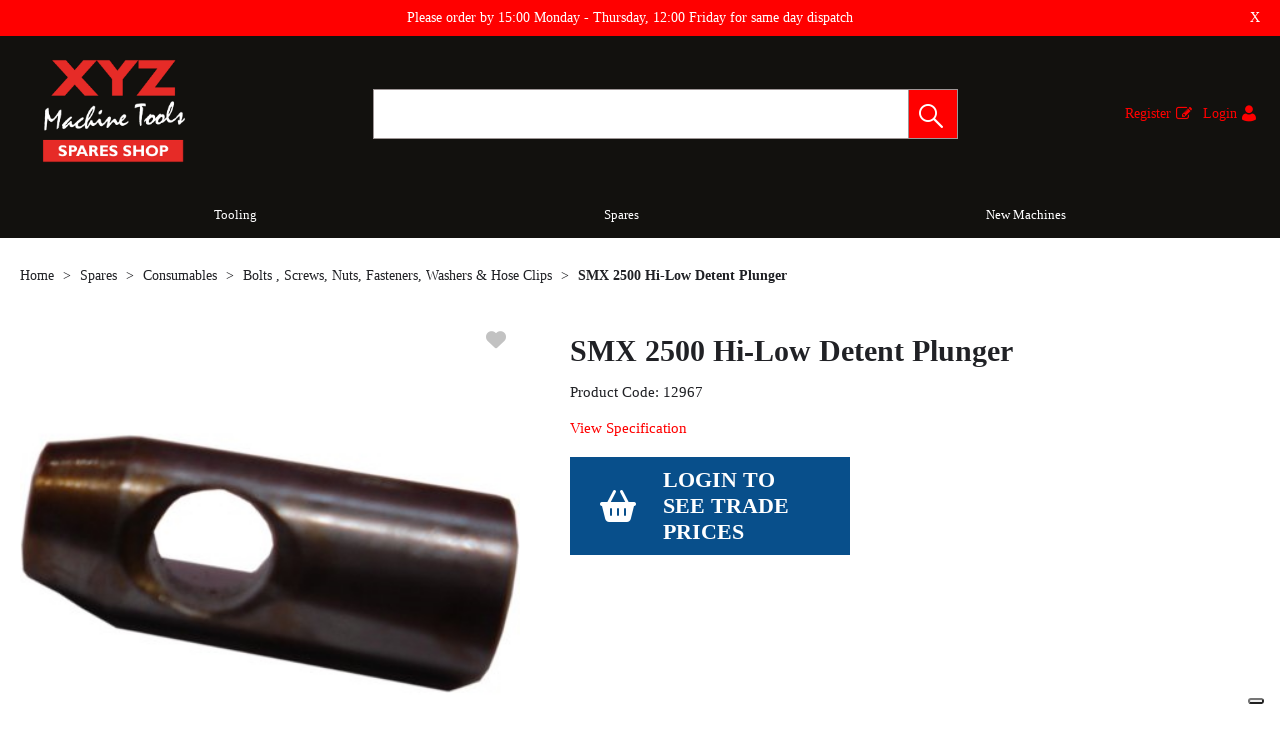

--- FILE ---
content_type: text/html; charset=utf-8
request_url: https://newspares.xyzmachinetools.com/smx-2500-hi-low-detent-plunger-1031
body_size: 52271
content:

<!DOCTYPE html>
<html lang="en-GB">
<head>
    <meta charset="utf-8">
    <meta http-equiv="Content-Type" content="text/html; charset=utf-8">
    <meta http-equiv="Content-Security-Policy" content="upgrade-insecure-requests">

        <meta name="viewport" content="width=device-width, initial-scale=1.0">
    <meta name="format-detection" content="telephone=no">
    <meta http-equiv="X-UA-Compatible" content="ie=edge">
    <meta http-equiv="Cloudfy-Version" content="4.0.23275.3">

                <meta name="robots" content="index, follow" />

        <link rel="canonical" href="https://newspares.xyzmachinetools.com/smx-2500-hi-low-detent-plunger-1031" />
    <link rel="preconnect" href="https://fonts.googleapis.com">
    <link rel="preconnect" href="https://fonts.gstatic.com" crossorigin>
    <link href="https://fonts.googleapis.com/css2?family=Montserrat:ital,wght@0,100..900;1,100..900&display=swap" rel="stylesheet">

    <link href="https://newspares.xyzmachinetools.com/content/cloudfy-css/all.css?v=302.0" rel="stylesheet"/>

    <script src="https://newspares.xyzmachinetools.com/content/cloudfy-js/all.js?v=302.0"></script>

    <link href="https://newspares.xyzmachinetools.com/content/css/fontawesome6.css" rel="stylesheet" />
    

    <script type="text/javascript">

        var root = 'https://newspares.xyzmachinetools.com/';
        var content = 'https://newspares.xyzmachinetools.com/content/181/';
        var dateFormat = 'dd/MM/yyyy'
        var baseLanguage = 'en-GB';
        var parameters = [];
        var isfirst = undefined;
        var isordertype = false; 
        var isdisplaydilervery = false;
        var text_valid_email = 'Please provide a valid Email';
        var text_email_exists = 'This email address already exists.';
        var text_subscribe_thanks = 'Thanks for Subscribing';
        var text_sibscribe_failed = 'Unable to Subscribe';
        var url_Account_OrdertypePartial = '/Account/_OrdertypePartial';
        var url_Accoun_GetCustomerAddress = '/Account/_GetCustomerAddress';
        var url_HidePrice = '/Products/HidePrices';
        try { Typekit.load({ async: true }); } catch (e) { }
    </script>


        <script src="https://newspares.xyzmachinetools.com/js/sticky.js?jversion=746"></script>

        <script defer src="https://newspares.xyzmachinetools.com//js/hover-basket.js"></script>




    

                <title>SMX 2500 Hi-Low Detent Plunger  | XYZ Machines</title>


    <meta name="keywords" content="" />
    <meta name="description" content="" />
    <link href="https://newspares.xyzmachinetools.com/content/181/images/favicon.png" rel="shortcut icon" type="image/x-icon" />
<style>
.header-v5.fixed .brand.small img {height:100px;}
.header-v12 .top_header {display:none;}
.header_top_container{border:none !important;}
.header-v12 .inner_header .flexibox .account_info {text-transform:capitalize;}
.navbar .drpdwn>ul.sub>li h2 {color:#FF0000 !important;}

.product_List .product_list_item {
    border: 5px solid #ffffff;
    margin-bottom: 10px;
    border-radius: 10px;
}

.product_List .product_list_item:hover{
    border: 5px solid #e62b27;
    margin-bottom: 10px;
    border-radius: 10px;
}
#header .big_nav .navbar.navigation ul li .drpdwn a, .navbar .drpdwn .promotional-img .item .title, .navbar .drpdwn .promotional-img .item p:hover {
    color: #000000 !important;
}
.navbar .drpdwn>ul.sub>li h2:hover{
    color: #000000 !important;
}
.navbar .drpdwn>ul.sub>li>ul.sub-sub li:hover {
    color: #000000 !important;
}
.big_nav a:hover, #header .big_nav .navbar.navigation ul.nav > li > a:hover {
    color: #ff0000 !important;
}
.SingleImage #productImageThumbnails {
    display: none;
}
</style>
<script type="text/javascript">
var _iub = _iub || [];
_iub.csConfiguration = {"consentOnContinuedBrowsing":false,"floatingPreferencesButtonDisplay":"bottom-right","invalidateConsentWithoutLog":true,"lang":"en-GB","perPurposeConsent":true,"siteId":2646190,"whitelabel":false,"cookiePolicyId":74391126, "banner":{ "acceptButtonDisplay":true,"closeButtonDisplay":false,"customizeButtonDisplay":true,"explicitWithdrawal":true,"listPurposes":true,"position":"float-top-center","rejectButtonDisplay":true }};
</script>
<script type="text/javascript" src="//cdn.iubenda.com/cs/iubenda_cs.js" charset="UTF-8" async></script>





    
<link href="/Themes/Default/css/all.min.css?v=" rel="stylesheet"/>
    <script src="/Themes/Default/scripts/all.min.js?v="></script>
    
</head>
<body class="" style="min-height:1080px;">
    <input type="hidden" id="WebsiteUrl" value="https://newspares.xyzmachinetools.com/" />
    <input type="hidden" id="miniBasketType" name="miniBasketType" value="0" />

    <!--Wrapper Starts Here-->
    <div class="wrapper">
        <div class="wrapperSkin"></div>
        


<style>


    
    .product-category ul li .bottom_down h1, .product-category ul li:hover .bottom_down,
    .full-width-banner .bottom_des,
    .cat-related .owl-carousel .owl-item .item .add_btn, .productDetail2.TabbedLayout5 .shopGallery span .add_btn {
        background-color: #000000;
    }
    .full-width-banner .bottom_des, .full-width-banner .bottom_des a, .product-category ul li .bottom_down h1{
        color: #ffffff;
    }
    .full-width-banner .bottom_des .shortDesc button {
        color: #ffffff;
    }
    

    
    .header_promo_container .flexibleBox, .header_top_container .flexibleBox, .flexibleBox nav, .mainHighlights .item, .homeHead h2, .homeHead h1, .homeHead h3,
    #footer label, .footerSecondry h6, .socialNetworking h6, .footerSecondry h1, .footerSecondry h2, .socialNetworking h1, .socialNetworking h2, .footerQuaternary, .register .thanks-container h3, .productList h2.product-name,
    .productDescription h1, .productDetail .tab-container section h2, .newsWrapper section h3, .newsBlog aside li, .staticPage h1, .news-page h1,
    .navbar .drpdwn > ul.sub > li, .breadCrumb, .productCode, .productPrice, .productList .primeProduct h1, .staticPage h2, .staticPage h3, .staticPage h4,
    .staticPage h5, .staticPage h6, .myAccountDescription h3, .basketPopUp table h4, .thanksMsg_h h2, .sideBar h3, .sideBar h2, .e_head_h, td.bt_product_code,
    td.bt_product_name, .orderDetail table table td, .contactUs h1, .contactUs h2, .contactUs h3, .contactUs h4, .contactUs h5, .contactUs h6, .newsBlog h1,
    .newsBlog h2, .newsBlog h3, .newsBlog h4, .newsBlog h5, .newsBlog h6, .newSiteMap h2, .newSiteMap li, .emailSubscription .btnDefault, .myAccountSub a,
    .productDetail section > ul li, .productDetail section > ol li, .header-v6 .nav-static-links a, .login-registration-container .btn,
    .homePageQuickLogin2 h2, .megaftr, .productColor, .navbar .drpdwn > ul.sub > li > ul.sub-sub li, .footer_layout_nine .footer-info, .checkList label, .checkList a, .sideBar .checkList label,
    .sideBar .checkList a, .product_option .mp-option select, .productSize, .productSize li a, .tab-container > ul > li > a, .productDetailMain.Class-CF-652 .select_color, .productDetailMain.Class-CF-652 .select_h, .productDetailMain.Class-CF-652 .price_table table th, .productDetailMain.Class-CF-652 .price_table table td, .productDetailMain.Class-CF-652 .choose_color ul li span, .productDetailMain.Class-CF-652 .Select_swatch span, .productDetailMain.Class-CF-652 .productDescription .productCode5 p, .productDetailMain.Class-CF-652 .tab-container section p, .productDetailMain .detail_on_top .left_side h1, .productDetailMain .detail_on_top .left_side .rating_review, .productDetailMain .detail_on_top .left_side p, .productDetailMain.newpagelayout .tab-container .download_list > .tab_heading_h, .productDetailMain .detail_on_bottom table th, .productDetailMain .detail_on_bottom table td, .productDetailMain .detail_on_bottom table td .outofstock, .rating, .shortDescription h4, .productDetail .tab-container section .tab_heading_h, .coverall .css_droswatch li span, .header-v9 .userInterface.myAccount > a, .header-v9 .userInterface.favourites a, .featured_MV_products h2, .product_List .product_list_item .bottom_content .details .outofstock, .product_List .product_list_item .bottom_content .details .instock, .checkList > button, .promotion .homeHead .item h3 {
        text-transform: none;
    }
        .donation_popup .ui-dialog-content h6, .donation_popup .ui-dialog-buttonpane button {
            text-transform: none;
        }
        .checkOut .available-balance{
            text-transform: none;
        }
        .checkOut .userCard input[type='email'],
        .userCard .checkOut input[type='email'],
        .commentSection textarea{
            text-transform: none;
        }
        .checkOut table, .checkOut select,
        .checkOut input[type='text'],
        .checkOut input[type='email'],
        .checkOut input[type='tel'],
        .orderReview table th,
        .checkOut input[type='password'], .checkOut .checkinner {
            text-transform: none;
        }

            h2, h3, h4, h6, .product-name, .myBasket h1, .basketProduct, .checkout_attach .c-modalOpener, .btnDefault, .add_btn, .apply_btn, .product-image .full_btm,
            .newpatments .filedset .commentSection label, .checkOut table .orderReview table td a.update, .add_btn_text {
                text-transform: none;
            }


        .header-v11 .inner_header .flexibox, .accountSetting li a, .accountSetting li:first-child, .header-v11 .top_header ul li{
            text-transform: none;
        }

        .header-v11 .inner_header .flexibox .contact_info .search input:placeholder {
            text-transform: none;
        }

        .header-v11 .inner_header .flexibox .contact_info .search input::-webkit-input-placeholder {
           text-transform: none;
        }

        .header-v11 .inner_header .flexibox .contact_info .search input:-ms-input-placeholder {
            text-transform: none;
        }


        .productDetailnew .top-details .leftside h1, .productDetailnew .top-details .leftside span.sku, .productDetailnew .productDescriptionnew .tab-containernew ul.pr_tabs li, .productDetailnew .productDescriptionnew .tab-containernew ul.pr_tabs_mobile li, .productDetailnew .top-details .rightside .filter label, .productDetailnew .productDescriptionnew .price_area .ecommerce-cart .title,
    .productDetailnew .productDescriptionnew .price_area .ecommerce-cart .cart-button, .productDetailnew .productDescriptionnew .price_area .price-list, .productDetailnew .productDescriptionnew .price_area .price-list .basket-button{
        text-transform: none;
    }
    .header-v10 .flexibox{
        text-transform: none;
    }

    .login3 h2, .login3 h3, .login3 .userCard, .login3 .btnDefault, .toast-bottom-center{
        text-transform: none;
    }
    .top_login .btnDefault, .register-home label, .register-home .btnDefault, .register-home a, .divider-with-text span, .top_login .form a.forget_password, .register-home .asd p{
        text-transform: none;
    }
    .cridtlimt .boxes .ToolMsg{
        text-transform: none;
    }
    .des, .product_List .product_list_item .bottom_content .details p, .V2TradeTable td .uppercase, article.primeProduct.PrimeProduct2 h1, article.primeProduct.PrimeProduct2 .cate_hed_box p {

        text-transform: none;
    }
    .cat_list_page .cat_lists .tab-content .product_lists li .bottom_area .shared_content .btn, .cat_list_page .cat_lists .tab-content .product_lists li h1, .cat_list_page .cat_lists .tab-content .product_lists li p, .cat_list_page .cat_lists .tab-content .product_lists li .ama, .cat_list_page .cat_lists .tab-content .product_lists li .bottom_area .shared_content a.more {
         text-transform: none;
    }

    .flexibleBox, .big_nav .main_label .main_category_panel li.second_label .sub_category_panel li .sub_cat_coll h2, #header .userInterface.myAccount > button, .header-v6 .header_login_container .userInterface > a, .header-v6 .header_login_container .userInterface #aabasket, .header-v6 .header_login_container .userInterface button, .product_List .product_list_item .bottom_content .logo_brand .fromprice, .TabbedLayout7, .mobilelabel1 .mega_menu_label, .toggleMenu {
        text-transform: none;
    }

    .productItem .mb10.dimatt{
        text-transform: none;
    }

    .shopping-basket .donations label{
        text-transform: none;
    }

    .product_List .product_list_item .bottom_content .bottom_new_roundel span.itemr, .zoominner .oval .txt_rotate {
        text-transform: none;
    }
    .productDetail.new-mv-bundles .productDescriptionnew .according li .tabcontent .mvatt .attrbox li a{
        text-transform: none;
    }
    .new-mv-bundles, .productDetail.new-mv-bundles .productDescriptionnew .according li .tabcontent .mvatt .select {
        text-transform: none;
    }
    ul.list_layout2 li, ul.list_layout2 li .row span.instock, ul.list_layout2 li .row span.outofstock{
        text-transform: none;
    }
    .footer_layout_four .col_h li {
        text-transform: none;
    }

    @media (max-width: 991px) {
        ul.nav li a, ul.nav li button {
            text-transform: none;
        }
    }
        .new-detail-layout,
        .Tabbed-Layout-2 .title-left h1,
        .Tabbed-Layout-2 .title-left h2,
        .new-detail-layout .bulk-discount h3 {
            text-transform: none;
        }
        .cridtlimt .boxes {
            text-transform: none;
        }
        .partfinder, .partfinder .part-finder-panel select, .partfinder .part-finder-panel input[type="button"]{
            text-transform: none;
        }
    #header .past-due {
        text-transform: none;
    }

    /*CLDF-202*/
    .userInput label, .userEmailAddress, .userInput select, .userInput input[type="text"], .orderHistory p, .orderHistory h1, .orderHistory h2, .account_page_h h1, .account_page_h h2 {
        text-transform: none;
    }

    .size_guide_content .title {
        text-transform: none;
    }
    /*CLDF-471*/
    .fronius-symo, .fronius-symo .frounius-detail .productCode, .fronius-symo .frounius-detail-bottom .category_blog .tab-container ul li a, .fronius-symo .frounius-detail-bottom .frounius-img h2, .fronius-symo .frounius-top .frounius-img h2 {
        text-transform: none;
    }
    /*139*/
    .productDetailnew .productDescriptionnew .mvp-atr .rightside .filter label {
        text-transform: none;
    }
    /*279*/
    table td a.update, .add_btn_text, .new-detail-layout .both-coll .right .title-right .gray-box .title, .new-detail-layout .both-coll .right .title-right .gray-box, .betterpricebutton .add_btn_text, .new-detail-layout .both-coll .right .title-right .gray-box .instock, .new-detail-layout .both-coll .right .title-right .gray-box .outofstock, .productDetailnew .productDescriptionnew .price_area .price-list .login-button, .productDetailnew .productDescriptionnew .price_area #divAddtocartSelect .login-button {
        text-transform: none;
    }
    .header-v12 .inner_header .flexibox, .communication_preferences .innercompre .checkList label {
        text-transform: none;
    }

    /*139*/
    .productDetailnew .productDescriptionnew .mvp-atr .rightside .filter label {
        text-transform: none;
    }

    /*2659*/
    #nav-magamenu ul.nav > li > button, #header .navigation_menu li a {
        text-transform: none;
    }
    /*CLDF-471*/
    .fronius-symo, .fronius-symo .frounius-detail .productCode, .fronius-symo .frounius-detail-bottom .category_blog .tab-container ul li a, .fronius-symo .frounius-detail-bottom .frounius-img h2, .return-att-btn .att-docu-btn, .fronius-symo .frounius-top .frounius-img h2 {
        text-transform: none;
    }
    /*2659*/
    #nav-magamenu ul.nav > li > button, #header .navigation_menu li a {
        text-transform: none;
    }

    .productControlPrimary label, .viewMode, .register form .DynamicCustReg .DynamicCustRegstitle, .productControl.newproductControl .results_right span, .productControl.newproductControl .pagination li {
        text-transform: none;
    }
    .header-v13 .inner_header .flexibox, .header-v13 .inner_header .flexibox .account_info li .hide-price, .header-v13 .inner_header .flexibox .search input, .header-v13 .top_header ul li a, .header-v13 .inner_header .mobile-hide-price .hide-price {
        text-transform: none;
    }
    .counterSec h3, .counterSec .wrapperCount #counter-section-container #counter-box-container #counter-box .count-number, .counterSec .wrapperCount #counter-section-container #counter-box-container #counter-box p {
        text-transform: none;
    }
    .part-finder-search .partfinder .part-finder-search select, .part-finder-search .partfinder .btn {
        text-transform: none;
    }
    
    
    .productDetailnew .top-details .leftside h1, .productDetailnew .top-details .leftside h1 a {
        color:  !important;
    }
        .productDetailnew .top-details .leftside span.sku{color:  !important;}
    .productDetailnew .productDescriptionnew .price_area .price-list.after_login span.price,
    .PricingColour,
    .productDetailnew .productDescriptionnew .price_area .price-list .total,
    .productDetailMain .detail_on_top .right_side .total_price, ul.list_layout2 li .row .show-trade-price {
        color:  !important;
    }
        .sticky_basket_area .sticky_basket_bg{background-color: ;}
         .productDetailMain .detail_on_bottom #tblproduct a.single_image {
            color: ;
            font-size: 24px;
        }
        .Tabbed-Layout-2 .title-left h1, ul.list_layout2 li .title a, .add_btn_text{
            color: ;
        }
        .Tabbed-Layout-2 .title-left h2.sku, ul.list_layout2 li .row span a{
            color: ;
        }
        .new-detail-layout .both-coll .right .title-right .gray-box .title {
            color: ;
        }
        /*CLDF-471*/
        .fronius-symo .frounius-detail h1{
            color: ;
        }
        .fronius-symo .frounius-detail .productCode{
            color: ;
        }
        .fronius-symo .frounius-detail-bottom .category_blog .tab-container ul li.active a:before{
            border-bottom: solid 1px #ff0000;
        }
    .fronius-symo .frounius-detail-bottom .frounius-img h2, .fronius-symo .frounius-detail-bottom .category_blog .tab-container ul, .tab-container .Bundle-MV-Personlisation #D_personalisation .chart_table ul.main_listing > li .header, .fronius-symo .frounius-top .frounius-img h2 {
        border-bottom: solid 1px ;
    }
        .fronius-symo .frounius-detail-bottom .frounius-img h2 span, .fronius-symo .frounius-top .frounius-img h2 span{
            border-bottom: solid 1px #ff0000;
        }
        .fronius-symo .frounius-detail .product_qunt .price .price_text{
            color: ;
        }

        @media(max-width: 767px){
            .fronius-symo .frounius-detail-bottom .category_blog .tab-container ul li {
                border-bottom: solid 1px ;
            }
        }

        .TabbedLayout5 .product-layout5 h1{
            color: ;
        }
        .TabbedLayout5 .product-layout5 h2.sku{
            color: ;
        }

        .fronius-symo .frounius-detail .product_qunt .price .price_text{
            color: ;
        }
        .fronius-symo .frounius-detail-bottom .category_blog .tab-container>ul>li.active a:before, .tab-container .Bundle-MV-Personlisation #D_personalisation .chart_table ul.main_listing>li .header .number{
                border-bottom: solid 1px #ff0000;
        }
        .productDetailnew .productDescriptionnew .price_area .tabs [role="tab"] {
            border: #ff0000;
            background: #ff0000;
        }
        .productDetailnew .productDescriptionnew .price_area .tabs [role="tab"][aria-selected="true"] {
            background: ;
        }
        .productDetailnew .productDescriptionnew .price_area .tabs [role="tab"]:focus {
            outline: solid 2px ;
        }
        .productDetailnew .productDescriptionnew .price_area .tabs [role="tab"][aria-selected="true"]::before {
            border-top: 15px solid ;
        }

        .frounius-top.Bundle_MV .frounius-detail .custmize-produts .custmize-accoding-items .owl-dots button.owl-dot.active{
           background: #ff0000;
        }
        .frounius-top.Bundle_MV .frounius-detail .custmize-produts .custmize-accoding-items .owl-dots button.owl-dot{
           background: ;
        }
        #D_personalisation .frounius-detail ul.main_listing .header {
            border-bottom: solid 1px ;
        }
        #D_personalisation .frounius-detail ul.main_listing span.number {
            border-bottom: solid 1px #ff0000;
        }




        .productDetailnew .productDescriptionnew .price_area .ecommerce-cart .cart-button{
            background-color: #ff0000;
            border-color: #ff0000;
        }
        .productDetail .tab-container.groupproducttab li.active a{
            background: #ff0000;
            border: 1px solid #ff0000;
        }
        .productDetailMain.groupproduct .detail_on_top .right_side .add_bask{
            background: #ff0000;
            border: 1px solid #ff0000;

        }
        .productDetailnew .productDescriptionnew .tab-containernew ul li.active a, .productDetail .tab-container li.active a, .ace-tab button.active{
            background: #ff0000;
            border: 1px solid #ff0000;
        }
        .productDetailnew .productDescriptionnew .tab-containernew ul.pr_tabs_mobile li.active button {
            background: #ff0000;
            border: 1px solid #ff0000;
        }
        .productDetailnew .productDescriptionnew .tab-containernew ul li.active::before, .ace-tab button.active:before{
            border-top: 15px solid #ff0000;
        }
        .productDetailnew .productDescriptionnew .price_area .tabs div[role="tablist"]{
            border-bottom: solid 3px #ff0000;
        }
        .productDetailMain.newpagelayout .tab-container > ul li.active a {
            background: #ff0000 !important;
            border: 1px solid #ff0000 !important;
        }
        .productDetailMain.newpagelayout .tab-container > ul li.active a:before, .productDetailMain .tab-container.padding_bottom .for_desktop li.active:before{
          border-top: 15px solid #ff0000 !important;
        }
        .productDetailnew .productDescriptionnew .tab-containernew ul.pr_tabs, .productDetailnew .productDescriptionnew .tab-containernew ul.pr_tabs_mobile{
            border-bottom: solid 3px ;
        }
        .productDetailMain.groupproduct .detail_on_top .left_side h1{color: ;}
        .productDetailnew .productDescriptionnew .price_area .ecommerce-cart .title{
            background: ;
            border: 1px solid ;
        }
        .productDetail.newgridlayout .productDetailMain .detail_on_top .left_side h1, .TabbedLayout7 .title-decbar h1.title{
            color: ;
        }

        .productDetailnew .productDescriptionnew .price_area:before{background: ;}
        .productDetailnew .productDescriptionnew .price_area .price-list .save, .TabbedLayout7 .title-decbar h3.sku span{
            color: ;
        }
        .productDetailMain .detail_on_top .left_side p.sku {
            color: ;
        }
        .productDetailMain.groupproduct .detail_on_top .left_side p.sku{color: ;}
        .productDetailMain .tab-container.padding_bottom .for_desktop{
            border-bottom: solid 3px ;
        }
        .TabbedLayout7 .title-decbar .tab-container ul.tab-list li a{
          color: #ff0000;
        }
        .TabbedLayout7 .title-decbar .tab-container ul.tab-list li.active a{
            color: ;
        }

    .productDetailMain .detail_on_bottom > .btn {
        background-color:  !important;
        border-color:  !important;
    }
    .productDetailMain .detail_on_bottom table th {
        background: ;
    }

    




</style>
        <link href="https://newspares.xyzmachinetools.com/content/181/css/headerlayoutcss.css?t=22/01/2026 16:15:56" rel="stylesheet" />




<!--Header Section Starts Here-->
<header id="header" class="header-v12" style="background-color:#12110e">
    <input type="hidden" id="search_lookUP" name="search_lookUP" />
    <input type="hidden" id="searchProductSKU" name="searchProductSKU" />
    <div class="clearfix"></div>
    <!--code by Haris : Extra header part -->
                <div class="header_promo_container" id="divTopPromotionalMgs">
                    <div class="page">
                        <div class="flexibleBox">
                            <div class="promo_message">
Please order by 15:00 Monday - Thursday, 12:00 Friday for same day dispatch                                <div onclick="CloseTopPromotionMsg();" class="cancelpromo"><span>X</span></div>
                            </div>
                        </div>
                    </div>
                </div>
            <div class="header_top_container">
            <div class="page">
                <div class="flexibleBox">
                    <div class="header_top_content">


                        
                        



                    </div>
                </div>

            </div>
        </div>




<div class="top_header">
    <div class="page">
        <div class="flex">
            
<style>
</style>

            <div class="top-cat">
                    <button class="sat-menu-mobile">View all Menus</button>
                    <ul>

                            <li class="">
                                <a href="https://newspares.xyzmachinetools.com/spares">Spares</a>
                            </li>
                            <li class="">
                                <a href="https://newspares.xyzmachinetools.com/tooling">Tooling</a>
                            </li>
                            <li class="">
                                <a href="https://newspares.xyzmachinetools.com/new-machines">New Machines</a>
                            </li>

                    </ul>
            </div>
        </div>
    </div>
</div>
<div class="inner_header">
    <div class="page">

        <div class="flexibox">

            <div class="logo">
                                <a href="https://newspares.xyzmachinetools.com/"><img src="https://newspares.xyzmachinetools.com/content/181/images/e49760d8fa1b4a9ca510c9aa73db9cd8.png" alt='' title='Welcome To XYZ Machines'></a>
            </div>

            <div class="mobile-header">
                <button aria-label="menu" class="menu-burger">
                    <i class="fa fa-bars" aria-hidden="true"></i>
                    <i class="fa fa-times" aria-hidden="true"></i>
                </button>
                <div class="get-menu">
                    <div class="mobile-login">
                                                        <a href="/Register" class="loginLinkReg">
                                    Register
                                    <i class="icon-my_registration_icon">&nbsp;</i>
                                </a>
                        

                                <a href="/Account/Login" class="loginLinkRet">
                                    Login
                                    <i class="icon-my_account_icon">&nbsp;</i>
                                </a>

                    </div>
                    


<nav class='Megamenuwithcatimages navbar navigation navbar-inverse navbar-static-top clr'>
    <div class="page">
        <div class="row">
            <div class="mobilelabel1" id="mobilemenu" aria-expanded="false" onclick="expanded3()">
                <span><i class="icon-Menu_icon">&nbsp;</i></span>Menu
            </div>
            <script>
                function expanded3() {
                    var x = document.getElementById("mobilemenu").getAttribute("aria-expanded");
                    if (x == "true") {
                        x = "false"
                    } else {
                        x = "true"
                    }
                    document.getElementById("mobilemenu").setAttribute("aria-expanded", x);
                }
            </script>
            <!--<label class="mobilelabel1" for="categories-mobile1">Menu</label>-->

            <div class="navbar-collapse" id='navbar-magamenu' style="display: none;">
                <ul class="nav navbar-nav">

                                    <li class="focusCheck menu-mobile">
                                            <a aria-expanded="true" class="web-341 catclass category_name_280 " href="https://newspares.xyzmachinetools.com/tooling">
Tooling <span></span>
                                            </a>

                                        <button aria-expanded="true" class="catclass2 category_name_mob_280">Tooling <span></span></button>

                                        <div class="drpdwn ">
                                            
                                            <ul class="sub">
                                                    <li><a href="https://newspares.xyzmachinetools.com/tooling">View all Tooling</a></li>
                                                <li class=" menu-mobile">
                                                                <a class="catclass web-846" href="https://newspares.xyzmachinetools.com/tooling/tooling" aria-label="Tooling Tooling"><h2>Tooling</h2></a>
                                                                <button class="catclass2 sub-inn" aria-label="Tooling Tooling">Tooling</button>
                                                                <ul class="sub-sub">
                                                                    <li class="noChild"><a class="catclass2" href="https://newspares.xyzmachinetools.com/tooling/tooling" aria-label="Tooling Tooling">View all  Tooling</a></li>
                                                                        <li class="noChild">
                                                                            <a class="web-887" href="https://newspares.xyzmachinetools.com/tooling/tooling/4th-5th-axis" aria-label="4th &amp; 5th Axis Tooling">4th &amp; 5th Axis</a>
                                                                            <script>
                                                                                /*Third Label*/
                                                                                    $(".web-887").hover(function () {
                                                                                        $(".PromotionImageCategory .PromotionImageSubCategory").find(".web-887").show();
                                                                                        $(".PromotionImageCategory .PromotionImageSubCategory").find(".web-887").siblings().hide();
                                                                                                                $(".Megamenuwithcatimages .ShowCategoryImage .PromotionImageCategory .first-label").hide();
                                                                                    });
                                                                                $(".web-887").mouseout(function () {
                                                                                    $(".Megamenuwithcatimages .ShowCategoryImage .PromotionImageCategory .first-label").show();
                                                                                    $(".PromotionImageCategory .PromotionImageSubCategory").find(".web-887").hide();
                                                                                 
                                                                                });
                                                                            </script>
                                                                        </li>
                                                                        <li class="noChild">
                                                                            <a class="web-888" href="https://newspares.xyzmachinetools.com/tooling/tooling/bandsaw-and-accessories" aria-label="Bandsaw and Accessories Tooling">Bandsaw and Accessories</a>
                                                                            <script>
                                                                                /*Third Label*/
                                                                                    $(".web-888").hover(function () {
                                                                                        $(".PromotionImageCategory .PromotionImageSubCategory").find(".web-888").show();
                                                                                        $(".PromotionImageCategory .PromotionImageSubCategory").find(".web-888").siblings().hide();
                                                                                                                $(".Megamenuwithcatimages .ShowCategoryImage .PromotionImageCategory .first-label").hide();
                                                                                    });
                                                                                $(".web-888").mouseout(function () {
                                                                                    $(".Megamenuwithcatimages .ShowCategoryImage .PromotionImageCategory .first-label").show();
                                                                                    $(".PromotionImageCategory .PromotionImageSubCategory").find(".web-888").hide();
                                                                                 
                                                                                });
                                                                            </script>
                                                                        </li>
                                                                        <li class="noChild">
                                                                            <a class="web-889" href="https://newspares.xyzmachinetools.com/tooling/tooling/bison-tooling" aria-label="Bison Tooling Tooling">Bison Tooling</a>
                                                                            <script>
                                                                                /*Third Label*/
                                                                                    $(".web-889").hover(function () {
                                                                                        $(".PromotionImageCategory .PromotionImageSubCategory").find(".web-889").show();
                                                                                        $(".PromotionImageCategory .PromotionImageSubCategory").find(".web-889").siblings().hide();
                                                                                                                $(".Megamenuwithcatimages .ShowCategoryImage .PromotionImageCategory .first-label").hide();
                                                                                    });
                                                                                $(".web-889").mouseout(function () {
                                                                                    $(".Megamenuwithcatimages .ShowCategoryImage .PromotionImageCategory .first-label").show();
                                                                                    $(".PromotionImageCategory .PromotionImageSubCategory").find(".web-889").hide();
                                                                                 
                                                                                });
                                                                            </script>
                                                                        </li>
                                                                        <li class="noChild">
                                                                            <a class="web-890" href="https://newspares.xyzmachinetools.com/tooling/tooling/chucks-jaws-faceplates-accessories" aria-label="Chucks, Jaws, Faceplates &amp; Accessories Tooling">Chucks, Jaws, Faceplates &amp; Accessories</a>
                                                                            <script>
                                                                                /*Third Label*/
                                                                                    $(".web-890").hover(function () {
                                                                                        $(".PromotionImageCategory .PromotionImageSubCategory").find(".web-890").show();
                                                                                        $(".PromotionImageCategory .PromotionImageSubCategory").find(".web-890").siblings().hide();
                                                                                                                $(".Megamenuwithcatimages .ShowCategoryImage .PromotionImageCategory .first-label").hide();
                                                                                    });
                                                                                $(".web-890").mouseout(function () {
                                                                                    $(".Megamenuwithcatimages .ShowCategoryImage .PromotionImageCategory .first-label").show();
                                                                                    $(".PromotionImageCategory .PromotionImageSubCategory").find(".web-890").hide();
                                                                                 
                                                                                });
                                                                            </script>
                                                                        </li>
                                                                                                                                            <li class="view-all-category"><a href="https://newspares.xyzmachinetools.com/tooling/tooling">View All ></a></li>

                                                                </ul>

                                                        <script>
                                                            /*Second Label*/
                                                                    $(".web-846").hover(function () {
                                                                        $(".PromotionImageCategory .PromotionImageSubCategory").find(".web-846").show();
                                                                        $(".PromotionImageCategory .PromotionImageSubCategory").find(".web-846").siblings().hide();
                                                                        $(".Megamenuwithcatimages .ShowCategoryImage .PromotionImageCategory .first-label").hide();
                                                                    });
                                                                    $(".web-846").mouseout(function () {
                                                                        $(".PromotionImageCategory .PromotionImageSubCategory").find(".web-846").hide();
                                                                        $(".Megamenuwithcatimages .ShowCategoryImage .PromotionImageCategory .first-label").show();
                                                                    });
                                                        </script>
                                                        </li>


                                            </ul>

                                            <div class="megaftr"></div>
                                        </div>

                                        <script>
                                            /*First Label*/
                                            $(".navbar-nav li").each(function () {
                                                $(".web-341").hover(function () {
                                                    $(this).find(".PromotionImageCategory .web-341").show();
                                                });
                                            });
                                        </script>
                                    </li>
                                    <li class="focusCheck menu-mobile">
                                            <a aria-expanded="true" class="web-340 catclass category_name_279 " href="https://newspares.xyzmachinetools.com/spares">
Spares <span></span>
                                            </a>

                                        <button aria-expanded="true" class="catclass2 category_name_mob_279">Spares <span></span></button>

                                        <div class="drpdwn ">
                                            
                                            <ul class="sub">
                                                    <li><a href="https://newspares.xyzmachinetools.com/spares">View all Spares</a></li>
                                                <li class=" menu-mobile">
                                                                <a class="catclass web-400" href="https://newspares.xyzmachinetools.com/spares/electrical-&amp;-pneumatic-parts" aria-label="Electrical &amp; Pneumatic Parts Spares"><h2>Electrical &amp; Pneumatic Parts</h2></a>
                                                                <button class="catclass2 sub-inn" aria-label="Electrical &amp; Pneumatic Parts Spares">Electrical &amp; Pneumatic Parts</button>
                                                                <ul class="sub-sub">
                                                                    <li class="noChild"><a class="catclass2" href="https://newspares.xyzmachinetools.com/spares/electrical-&amp;-pneumatic-parts" aria-label="Electrical &amp; Pneumatic Parts Spares">View all  Electrical &amp; Pneumatic Parts</a></li>
                                                                        <li class="noChild">
                                                                            <a class="web-497" href="https://newspares.xyzmachinetools.com/spares/electrical-pneumatic-parts/electrical-system-spares" aria-label="Electrical System Spares Spares">Electrical System Spares</a>
                                                                            <script>
                                                                                /*Third Label*/
                                                                                    $(".web-497").hover(function () {
                                                                                        $(".PromotionImageCategory .PromotionImageSubCategory").find(".web-497").show();
                                                                                        $(".PromotionImageCategory .PromotionImageSubCategory").find(".web-497").siblings().hide();
                                                                                                                $(".Megamenuwithcatimages .ShowCategoryImage .PromotionImageCategory .first-label").hide();
                                                                                    });
                                                                                $(".web-497").mouseout(function () {
                                                                                    $(".Megamenuwithcatimages .ShowCategoryImage .PromotionImageCategory .first-label").show();
                                                                                    $(".PromotionImageCategory .PromotionImageSubCategory").find(".web-497").hide();
                                                                                 
                                                                                });
                                                                            </script>
                                                                        </li>
                                                                        <li class="noChild">
                                                                            <a class="web-907" href="https://newspares.xyzmachinetools.com/spares/electrical-pneumatic-parts/penumatic-spares" aria-label="Penumatic Spares Spares">Penumatic Spares</a>
                                                                            <script>
                                                                                /*Third Label*/
                                                                                    $(".web-907").hover(function () {
                                                                                        $(".PromotionImageCategory .PromotionImageSubCategory").find(".web-907").show();
                                                                                        $(".PromotionImageCategory .PromotionImageSubCategory").find(".web-907").siblings().hide();
                                                                                                                $(".Megamenuwithcatimages .ShowCategoryImage .PromotionImageCategory .first-label").hide();
                                                                                    });
                                                                                $(".web-907").mouseout(function () {
                                                                                    $(".Megamenuwithcatimages .ShowCategoryImage .PromotionImageCategory .first-label").show();
                                                                                    $(".PromotionImageCategory .PromotionImageSubCategory").find(".web-907").hide();
                                                                                 
                                                                                });
                                                                            </script>
                                                                        </li>
                                                                    
                                                                </ul>

                                                        <script>
                                                            /*Second Label*/
                                                                    $(".web-400").hover(function () {
                                                                        $(".PromotionImageCategory .PromotionImageSubCategory").find(".web-400").show();
                                                                        $(".PromotionImageCategory .PromotionImageSubCategory").find(".web-400").siblings().hide();
                                                                        $(".Megamenuwithcatimages .ShowCategoryImage .PromotionImageCategory .first-label").hide();
                                                                    });
                                                                    $(".web-400").mouseout(function () {
                                                                        $(".PromotionImageCategory .PromotionImageSubCategory").find(".web-400").hide();
                                                                        $(".Megamenuwithcatimages .ShowCategoryImage .PromotionImageCategory .first-label").show();
                                                                    });
                                                        </script>
                                                        </li>
<li class=" menu-mobile">
                                                                <a class="catclass web-401" href="https://newspares.xyzmachinetools.com/spares/mechanical-spares" aria-label="Mechanical Spares Spares"><h2>Mechanical Spares</h2></a>
                                                                <button class="catclass2 sub-inn" aria-label="Mechanical Spares Spares">Mechanical Spares</button>
                                                                <ul class="sub-sub">
                                                                    <li class="noChild"><a class="catclass2" href="https://newspares.xyzmachinetools.com/spares/mechanical-spares" aria-label="Mechanical Spares Spares">View all  Mechanical Spares</a></li>
                                                                        <li class="noChild">
                                                                            <a class="web-500" href="https://newspares.xyzmachinetools.com/spares/mechanical-spares/belts" aria-label="Belts Spares">Belts</a>
                                                                            <script>
                                                                                /*Third Label*/
                                                                                    $(".web-500").hover(function () {
                                                                                        $(".PromotionImageCategory .PromotionImageSubCategory").find(".web-500").show();
                                                                                        $(".PromotionImageCategory .PromotionImageSubCategory").find(".web-500").siblings().hide();
                                                                                                                $(".Megamenuwithcatimages .ShowCategoryImage .PromotionImageCategory .first-label").hide();
                                                                                    });
                                                                                $(".web-500").mouseout(function () {
                                                                                    $(".Megamenuwithcatimages .ShowCategoryImage .PromotionImageCategory .first-label").show();
                                                                                    $(".PromotionImageCategory .PromotionImageSubCategory").find(".web-500").hide();
                                                                                 
                                                                                });
                                                                            </script>
                                                                        </li>
                                                                        <li class="noChild">
                                                                            <a class="web-501" href="https://newspares.xyzmachinetools.com/spares/mechanical-spares/drawbars" aria-label="Drawbars Spares">Drawbars</a>
                                                                            <script>
                                                                                /*Third Label*/
                                                                                    $(".web-501").hover(function () {
                                                                                        $(".PromotionImageCategory .PromotionImageSubCategory").find(".web-501").show();
                                                                                        $(".PromotionImageCategory .PromotionImageSubCategory").find(".web-501").siblings().hide();
                                                                                                                $(".Megamenuwithcatimages .ShowCategoryImage .PromotionImageCategory .first-label").hide();
                                                                                    });
                                                                                $(".web-501").mouseout(function () {
                                                                                    $(".Megamenuwithcatimages .ShowCategoryImage .PromotionImageCategory .first-label").show();
                                                                                    $(".PromotionImageCategory .PromotionImageSubCategory").find(".web-501").hide();
                                                                                 
                                                                                });
                                                                            </script>
                                                                        </li>
                                                                        <li class="noChild">
                                                                            <a class="web-503" href="https://newspares.xyzmachinetools.com/spares/mechanical-spares/spindle-spares" aria-label="Spindle Spares Spares">Spindle Spares</a>
                                                                            <script>
                                                                                /*Third Label*/
                                                                                    $(".web-503").hover(function () {
                                                                                        $(".PromotionImageCategory .PromotionImageSubCategory").find(".web-503").show();
                                                                                        $(".PromotionImageCategory .PromotionImageSubCategory").find(".web-503").siblings().hide();
                                                                                                                $(".Megamenuwithcatimages .ShowCategoryImage .PromotionImageCategory .first-label").hide();
                                                                                    });
                                                                                $(".web-503").mouseout(function () {
                                                                                    $(".Megamenuwithcatimages .ShowCategoryImage .PromotionImageCategory .first-label").show();
                                                                                    $(".PromotionImageCategory .PromotionImageSubCategory").find(".web-503").hide();
                                                                                 
                                                                                });
                                                                            </script>
                                                                        </li>
                                                                        <li class="noChild">
                                                                            <a class="web-847" href="https://newspares.xyzmachinetools.com/spares/mechanical-spares/4-8-station-indexer-spares" aria-label="4 / 8 Station Indexer Spares  Spares">4 / 8 Station Indexer Spares </a>
                                                                            <script>
                                                                                /*Third Label*/
                                                                                    $(".web-847").hover(function () {
                                                                                        $(".PromotionImageCategory .PromotionImageSubCategory").find(".web-847").show();
                                                                                        $(".PromotionImageCategory .PromotionImageSubCategory").find(".web-847").siblings().hide();
                                                                                                                $(".Megamenuwithcatimages .ShowCategoryImage .PromotionImageCategory .first-label").hide();
                                                                                    });
                                                                                $(".web-847").mouseout(function () {
                                                                                    $(".Megamenuwithcatimages .ShowCategoryImage .PromotionImageCategory .first-label").show();
                                                                                    $(".PromotionImageCategory .PromotionImageSubCategory").find(".web-847").hide();
                                                                                 
                                                                                });
                                                                            </script>
                                                                        </li>
                                                                                                                                            <li class="view-all-category"><a href="https://newspares.xyzmachinetools.com/spares/mechanical-spares">View All ></a></li>

                                                                </ul>

                                                        <script>
                                                            /*Second Label*/
                                                                    $(".web-401").hover(function () {
                                                                        $(".PromotionImageCategory .PromotionImageSubCategory").find(".web-401").show();
                                                                        $(".PromotionImageCategory .PromotionImageSubCategory").find(".web-401").siblings().hide();
                                                                        $(".Megamenuwithcatimages .ShowCategoryImage .PromotionImageCategory .first-label").hide();
                                                                    });
                                                                    $(".web-401").mouseout(function () {
                                                                        $(".PromotionImageCategory .PromotionImageSubCategory").find(".web-401").hide();
                                                                        $(".Megamenuwithcatimages .ShowCategoryImage .PromotionImageCategory .first-label").show();
                                                                    });
                                                        </script>
                                                        </li>
<li class=" menu-mobile">
                                                                <a class="catclass web-402" href="https://newspares.xyzmachinetools.com/spares/windows-&amp;-guarding" aria-label="Windows &amp; Guarding Spares"><h2>Windows &amp; Guarding</h2></a>
                                                                <button class="catclass2 sub-inn" aria-label="Windows &amp; Guarding Spares">Windows &amp; Guarding</button>
                                                                <ul class="sub-sub">
                                                                    <li class="noChild"><a class="catclass2" href="https://newspares.xyzmachinetools.com/spares/windows-&amp;-guarding" aria-label="Windows &amp; Guarding Spares">View all  Windows &amp; Guarding</a></li>
                                                                        <li class="noChild">
                                                                            <a class="web-505" href="https://newspares.xyzmachinetools.com/spares/windows-guarding/coolant-swarf-catcher-trays" aria-label="Coolant / Swarf / Catcher / Trays Spares">Coolant / Swarf / Catcher / Trays</a>
                                                                            <script>
                                                                                /*Third Label*/
                                                                                    $(".web-505").hover(function () {
                                                                                        $(".PromotionImageCategory .PromotionImageSubCategory").find(".web-505").show();
                                                                                        $(".PromotionImageCategory .PromotionImageSubCategory").find(".web-505").siblings().hide();
                                                                                                                $(".Megamenuwithcatimages .ShowCategoryImage .PromotionImageCategory .first-label").hide();
                                                                                    });
                                                                                $(".web-505").mouseout(function () {
                                                                                    $(".Megamenuwithcatimages .ShowCategoryImage .PromotionImageCategory .first-label").show();
                                                                                    $(".PromotionImageCategory .PromotionImageSubCategory").find(".web-505").hide();
                                                                                 
                                                                                });
                                                                            </script>
                                                                        </li>
                                                                        <li class="noChild">
                                                                            <a class="web-506" href="https://newspares.xyzmachinetools.com/spares/windows-guarding/machine-enclosure-guarding-parts" aria-label="Machine Enclosure Guarding Parts Spares">Machine Enclosure Guarding Parts</a>
                                                                            <script>
                                                                                /*Third Label*/
                                                                                    $(".web-506").hover(function () {
                                                                                        $(".PromotionImageCategory .PromotionImageSubCategory").find(".web-506").show();
                                                                                        $(".PromotionImageCategory .PromotionImageSubCategory").find(".web-506").siblings().hide();
                                                                                                                $(".Megamenuwithcatimages .ShowCategoryImage .PromotionImageCategory .first-label").hide();
                                                                                    });
                                                                                $(".web-506").mouseout(function () {
                                                                                    $(".Megamenuwithcatimages .ShowCategoryImage .PromotionImageCategory .first-label").show();
                                                                                    $(".PromotionImageCategory .PromotionImageSubCategory").find(".web-506").hide();
                                                                                 
                                                                                });
                                                                            </script>
                                                                        </li>
                                                                        <li class="noChild">
                                                                            <a class="web-507" href="https://newspares.xyzmachinetools.com/spares/windows-guarding/proturn-lathe-guarding-parts" aria-label="ProTURN Lathe Guarding Parts Spares">ProTURN Lathe Guarding Parts</a>
                                                                            <script>
                                                                                /*Third Label*/
                                                                                    $(".web-507").hover(function () {
                                                                                        $(".PromotionImageCategory .PromotionImageSubCategory").find(".web-507").show();
                                                                                        $(".PromotionImageCategory .PromotionImageSubCategory").find(".web-507").siblings().hide();
                                                                                                                $(".Megamenuwithcatimages .ShowCategoryImage .PromotionImageCategory .first-label").hide();
                                                                                    });
                                                                                $(".web-507").mouseout(function () {
                                                                                    $(".Megamenuwithcatimages .ShowCategoryImage .PromotionImageCategory .first-label").show();
                                                                                    $(".PromotionImageCategory .PromotionImageSubCategory").find(".web-507").hide();
                                                                                 
                                                                                });
                                                                            </script>
                                                                        </li>
                                                                        <li class="noChild">
                                                                            <a class="web-508" href="https://newspares.xyzmachinetools.com/spares/windows-guarding/safety-windows-glass-oil-sights" aria-label="Safety Windows / Glass / Oil Sights Spares">Safety Windows / Glass / Oil Sights</a>
                                                                            <script>
                                                                                /*Third Label*/
                                                                                    $(".web-508").hover(function () {
                                                                                        $(".PromotionImageCategory .PromotionImageSubCategory").find(".web-508").show();
                                                                                        $(".PromotionImageCategory .PromotionImageSubCategory").find(".web-508").siblings().hide();
                                                                                                                $(".Megamenuwithcatimages .ShowCategoryImage .PromotionImageCategory .first-label").hide();
                                                                                    });
                                                                                $(".web-508").mouseout(function () {
                                                                                    $(".Megamenuwithcatimages .ShowCategoryImage .PromotionImageCategory .first-label").show();
                                                                                    $(".PromotionImageCategory .PromotionImageSubCategory").find(".web-508").hide();
                                                                                 
                                                                                });
                                                                            </script>
                                                                        </li>
                                                                                                                                            <li class="view-all-category"><a href="https://newspares.xyzmachinetools.com/spares/windows-&amp;-guarding">View All ></a></li>

                                                                </ul>

                                                        <script>
                                                            /*Second Label*/
                                                                    $(".web-402").hover(function () {
                                                                        $(".PromotionImageCategory .PromotionImageSubCategory").find(".web-402").show();
                                                                        $(".PromotionImageCategory .PromotionImageSubCategory").find(".web-402").siblings().hide();
                                                                        $(".Megamenuwithcatimages .ShowCategoryImage .PromotionImageCategory .first-label").hide();
                                                                    });
                                                                    $(".web-402").mouseout(function () {
                                                                        $(".PromotionImageCategory .PromotionImageSubCategory").find(".web-402").hide();
                                                                        $(".Megamenuwithcatimages .ShowCategoryImage .PromotionImageCategory .first-label").show();
                                                                    });
                                                        </script>
                                                        </li>
<li class=" menu-mobile">
                                                                <a class="catclass web-837" href="https://newspares.xyzmachinetools.com/spares/consumables" aria-label="Consumables Spares"><h2>Consumables</h2></a>
                                                                <button class="catclass2 sub-inn" aria-label="Consumables Spares">Consumables</button>
                                                                <ul class="sub-sub">
                                                                    <li class="noChild"><a class="catclass2" href="https://newspares.xyzmachinetools.com/spares/consumables" aria-label="Consumables Spares">View all  Consumables</a></li>
                                                                        <li class="noChild">
                                                                            <a class="web-874" href="https://newspares.xyzmachinetools.com/spares/consumables/batteries" aria-label="Batteries Spares">Batteries</a>
                                                                            <script>
                                                                                /*Third Label*/
                                                                                    $(".web-874").hover(function () {
                                                                                        $(".PromotionImageCategory .PromotionImageSubCategory").find(".web-874").show();
                                                                                        $(".PromotionImageCategory .PromotionImageSubCategory").find(".web-874").siblings().hide();
                                                                                                                $(".Megamenuwithcatimages .ShowCategoryImage .PromotionImageCategory .first-label").hide();
                                                                                    });
                                                                                $(".web-874").mouseout(function () {
                                                                                    $(".Megamenuwithcatimages .ShowCategoryImage .PromotionImageCategory .first-label").show();
                                                                                    $(".PromotionImageCategory .PromotionImageSubCategory").find(".web-874").hide();
                                                                                 
                                                                                });
                                                                            </script>
                                                                        </li>
                                                                        <li class="noChild">
                                                                            <a class="web-875" href="https://newspares.xyzmachinetools.com/spares/consumables/bolts-screws-nuts-fasteners-washers-hose-clips" aria-label="Bolts , Screws, Nuts, Fasteners, Washers &amp; Hose Clips Spares">Bolts , Screws, Nuts, Fasteners, Washers &amp; Hose Clips</a>
                                                                            <script>
                                                                                /*Third Label*/
                                                                                    $(".web-875").hover(function () {
                                                                                        $(".PromotionImageCategory .PromotionImageSubCategory").find(".web-875").show();
                                                                                        $(".PromotionImageCategory .PromotionImageSubCategory").find(".web-875").siblings().hide();
                                                                                                                $(".Megamenuwithcatimages .ShowCategoryImage .PromotionImageCategory .first-label").hide();
                                                                                    });
                                                                                $(".web-875").mouseout(function () {
                                                                                    $(".Megamenuwithcatimages .ShowCategoryImage .PromotionImageCategory .first-label").show();
                                                                                    $(".PromotionImageCategory .PromotionImageSubCategory").find(".web-875").hide();
                                                                                 
                                                                                });
                                                                            </script>
                                                                        </li>
                                                                        <li class="noChild">
                                                                            <a class="web-876" href="https://newspares.xyzmachinetools.com/spares/consumables/filter" aria-label="Filter Spares">Filter</a>
                                                                            <script>
                                                                                /*Third Label*/
                                                                                    $(".web-876").hover(function () {
                                                                                        $(".PromotionImageCategory .PromotionImageSubCategory").find(".web-876").show();
                                                                                        $(".PromotionImageCategory .PromotionImageSubCategory").find(".web-876").siblings().hide();
                                                                                                                $(".Megamenuwithcatimages .ShowCategoryImage .PromotionImageCategory .first-label").hide();
                                                                                    });
                                                                                $(".web-876").mouseout(function () {
                                                                                    $(".Megamenuwithcatimages .ShowCategoryImage .PromotionImageCategory .first-label").show();
                                                                                    $(".PromotionImageCategory .PromotionImageSubCategory").find(".web-876").hide();
                                                                                 
                                                                                });
                                                                            </script>
                                                                        </li>
                                                                        <li class="noChild">
                                                                            <a class="web-877" href="https://newspares.xyzmachinetools.com/spares/consumables/lifting-equipment" aria-label="LIFTING EQUIPMENT Spares">LIFTING EQUIPMENT</a>
                                                                            <script>
                                                                                /*Third Label*/
                                                                                    $(".web-877").hover(function () {
                                                                                        $(".PromotionImageCategory .PromotionImageSubCategory").find(".web-877").show();
                                                                                        $(".PromotionImageCategory .PromotionImageSubCategory").find(".web-877").siblings().hide();
                                                                                                                $(".Megamenuwithcatimages .ShowCategoryImage .PromotionImageCategory .first-label").hide();
                                                                                    });
                                                                                $(".web-877").mouseout(function () {
                                                                                    $(".Megamenuwithcatimages .ShowCategoryImage .PromotionImageCategory .first-label").show();
                                                                                    $(".PromotionImageCategory .PromotionImageSubCategory").find(".web-877").hide();
                                                                                 
                                                                                });
                                                                            </script>
                                                                        </li>
                                                                                                                                            <li class="view-all-category"><a href="https://newspares.xyzmachinetools.com/spares/consumables">View All ></a></li>

                                                                </ul>

                                                        <script>
                                                            /*Second Label*/
                                                                    $(".web-837").hover(function () {
                                                                        $(".PromotionImageCategory .PromotionImageSubCategory").find(".web-837").show();
                                                                        $(".PromotionImageCategory .PromotionImageSubCategory").find(".web-837").siblings().hide();
                                                                        $(".Megamenuwithcatimages .ShowCategoryImage .PromotionImageCategory .first-label").hide();
                                                                    });
                                                                    $(".web-837").mouseout(function () {
                                                                        $(".PromotionImageCategory .PromotionImageSubCategory").find(".web-837").hide();
                                                                        $(".Megamenuwithcatimages .ShowCategoryImage .PromotionImageCategory .first-label").show();
                                                                    });
                                                        </script>
                                                        </li>
                                                        <li class="view-all-category"><a href="https://newspares.xyzmachinetools.com/spares">View All ></a></li>


                                            </ul>

                                            <div class="megaftr"></div>
                                        </div>

                                        <script>
                                            /*First Label*/
                                            $(".navbar-nav li").each(function () {
                                                $(".web-340").hover(function () {
                                                    $(this).find(".PromotionImageCategory .web-340").show();
                                                });
                                            });
                                        </script>
                                    </li>
                                <li class="noChild nopointer staticcategory">
                                    <a aria-expanded="true" role="button" href="https://newspares.xyzmachinetools.com/new-machines-link" class="">
                                        New Machines
                                    </a>
                                </li>

                </ul>
            </div>
        </div>
    </div>
</nav>
                </div>
                <div class="logo onmobile">
                            <a href="https://newspares.xyzmachinetools.com/"><img src="https://newspares.xyzmachinetools.com/content/181/images/e49760d8fa1b4a9ca510c9aa73db9cd8.png" alt='' title='Welcome To XYZ Machines'></a>

                </div>
            </div>

            
            
        <div class="search">
<form action="/Products/SearchProduct" class="" id="searchform" method="get">                    <div class="clearfix">
                        <input id="SearchString" name="SearchString" placeholder="" required="required" title="please fill in this field." type="search" value="" />
                        <button type="submit" id="submitSearch" class="focusClick-SearchString" aria-label="search" role="button"><i class="icon-search_icon">&nbsp;</i></button>
                    </div>
</form>
        </div>


            <div class="account_info">
                <ul>
                                                <li>
                                <a href="/Register" class="loginLinkReg">
                                    Register
                                    
                                    <i class="icon-my_registration_icon">&nbsp;</i>
                                </a>
                            </li>
                    
                                <li>
                                    <a href="/Account/Login" class="loginLinkRet">
                                        Login
                                        
                                        <i class="icon-my_account_icon">&nbsp;</i>
                                    </a>
                                </li>



                </ul>
            </div>
        </div>
    </div>
</div>
<div class="big_nav">
        <div class="flexibleBox">


<nav class='Megamenuwithcatimages navbar navigation navbar-inverse navbar-static-top clr'>
    <div class="page">
        <div class="row">
            <div class="mobilelabel1" id="mobilemenu" aria-expanded="false" onclick="expanded3()">
                <span><i class="icon-Menu_icon">&nbsp;</i></span>Menu
            </div>
            <script>
                function expanded3() {
                    var x = document.getElementById("mobilemenu").getAttribute("aria-expanded");
                    if (x == "true") {
                        x = "false"
                    } else {
                        x = "true"
                    }
                    document.getElementById("mobilemenu").setAttribute("aria-expanded", x);
                }
            </script>
            <!--<label class="mobilelabel1" for="categories-mobile1">Menu</label>-->

            <div class="navbar-collapse" id='navbar-magamenu' style="display: none;">
                <ul class="nav navbar-nav">

                                    <li class="focusCheck menu-mobile">
                                            <a aria-expanded="true" class="web-341 catclass category_name_280 " href="https://newspares.xyzmachinetools.com/tooling">
Tooling <span></span>
                                            </a>

                                        <button aria-expanded="true" class="catclass2 category_name_mob_280">Tooling <span></span></button>

                                        <div class="drpdwn ">
                                            
                                            <ul class="sub">
                                                    <li><a href="https://newspares.xyzmachinetools.com/tooling">View all Tooling</a></li>
                                                <li class=" menu-mobile">
                                                                <a class="catclass web-846" href="https://newspares.xyzmachinetools.com/tooling/tooling" aria-label="Tooling Tooling"><h2>Tooling</h2></a>
                                                                <button class="catclass2 sub-inn" aria-label="Tooling Tooling">Tooling</button>
                                                                <ul class="sub-sub">
                                                                    <li class="noChild"><a class="catclass2" href="https://newspares.xyzmachinetools.com/tooling/tooling" aria-label="Tooling Tooling">View all  Tooling</a></li>
                                                                        <li class="noChild">
                                                                            <a class="web-887" href="https://newspares.xyzmachinetools.com/tooling/tooling/4th-5th-axis" aria-label="4th &amp; 5th Axis Tooling">4th &amp; 5th Axis</a>
                                                                            <script>
                                                                                /*Third Label*/
                                                                                    $(".web-887").hover(function () {
                                                                                        $(".PromotionImageCategory .PromotionImageSubCategory").find(".web-887").show();
                                                                                        $(".PromotionImageCategory .PromotionImageSubCategory").find(".web-887").siblings().hide();
                                                                                                                $(".Megamenuwithcatimages .ShowCategoryImage .PromotionImageCategory .first-label").hide();
                                                                                    });
                                                                                $(".web-887").mouseout(function () {
                                                                                    $(".Megamenuwithcatimages .ShowCategoryImage .PromotionImageCategory .first-label").show();
                                                                                    $(".PromotionImageCategory .PromotionImageSubCategory").find(".web-887").hide();
                                                                                 
                                                                                });
                                                                            </script>
                                                                        </li>
                                                                        <li class="noChild">
                                                                            <a class="web-888" href="https://newspares.xyzmachinetools.com/tooling/tooling/bandsaw-and-accessories" aria-label="Bandsaw and Accessories Tooling">Bandsaw and Accessories</a>
                                                                            <script>
                                                                                /*Third Label*/
                                                                                    $(".web-888").hover(function () {
                                                                                        $(".PromotionImageCategory .PromotionImageSubCategory").find(".web-888").show();
                                                                                        $(".PromotionImageCategory .PromotionImageSubCategory").find(".web-888").siblings().hide();
                                                                                                                $(".Megamenuwithcatimages .ShowCategoryImage .PromotionImageCategory .first-label").hide();
                                                                                    });
                                                                                $(".web-888").mouseout(function () {
                                                                                    $(".Megamenuwithcatimages .ShowCategoryImage .PromotionImageCategory .first-label").show();
                                                                                    $(".PromotionImageCategory .PromotionImageSubCategory").find(".web-888").hide();
                                                                                 
                                                                                });
                                                                            </script>
                                                                        </li>
                                                                        <li class="noChild">
                                                                            <a class="web-889" href="https://newspares.xyzmachinetools.com/tooling/tooling/bison-tooling" aria-label="Bison Tooling Tooling">Bison Tooling</a>
                                                                            <script>
                                                                                /*Third Label*/
                                                                                    $(".web-889").hover(function () {
                                                                                        $(".PromotionImageCategory .PromotionImageSubCategory").find(".web-889").show();
                                                                                        $(".PromotionImageCategory .PromotionImageSubCategory").find(".web-889").siblings().hide();
                                                                                                                $(".Megamenuwithcatimages .ShowCategoryImage .PromotionImageCategory .first-label").hide();
                                                                                    });
                                                                                $(".web-889").mouseout(function () {
                                                                                    $(".Megamenuwithcatimages .ShowCategoryImage .PromotionImageCategory .first-label").show();
                                                                                    $(".PromotionImageCategory .PromotionImageSubCategory").find(".web-889").hide();
                                                                                 
                                                                                });
                                                                            </script>
                                                                        </li>
                                                                        <li class="noChild">
                                                                            <a class="web-890" href="https://newspares.xyzmachinetools.com/tooling/tooling/chucks-jaws-faceplates-accessories" aria-label="Chucks, Jaws, Faceplates &amp; Accessories Tooling">Chucks, Jaws, Faceplates &amp; Accessories</a>
                                                                            <script>
                                                                                /*Third Label*/
                                                                                    $(".web-890").hover(function () {
                                                                                        $(".PromotionImageCategory .PromotionImageSubCategory").find(".web-890").show();
                                                                                        $(".PromotionImageCategory .PromotionImageSubCategory").find(".web-890").siblings().hide();
                                                                                                                $(".Megamenuwithcatimages .ShowCategoryImage .PromotionImageCategory .first-label").hide();
                                                                                    });
                                                                                $(".web-890").mouseout(function () {
                                                                                    $(".Megamenuwithcatimages .ShowCategoryImage .PromotionImageCategory .first-label").show();
                                                                                    $(".PromotionImageCategory .PromotionImageSubCategory").find(".web-890").hide();
                                                                                 
                                                                                });
                                                                            </script>
                                                                        </li>
                                                                                                                                            <li class="view-all-category"><a href="https://newspares.xyzmachinetools.com/tooling/tooling">View All ></a></li>

                                                                </ul>

                                                        <script>
                                                            /*Second Label*/
                                                                    $(".web-846").hover(function () {
                                                                        $(".PromotionImageCategory .PromotionImageSubCategory").find(".web-846").show();
                                                                        $(".PromotionImageCategory .PromotionImageSubCategory").find(".web-846").siblings().hide();
                                                                        $(".Megamenuwithcatimages .ShowCategoryImage .PromotionImageCategory .first-label").hide();
                                                                    });
                                                                    $(".web-846").mouseout(function () {
                                                                        $(".PromotionImageCategory .PromotionImageSubCategory").find(".web-846").hide();
                                                                        $(".Megamenuwithcatimages .ShowCategoryImage .PromotionImageCategory .first-label").show();
                                                                    });
                                                        </script>
                                                        </li>


                                            </ul>

                                            <div class="megaftr"></div>
                                        </div>

                                        <script>
                                            /*First Label*/
                                            $(".navbar-nav li").each(function () {
                                                $(".web-341").hover(function () {
                                                    $(this).find(".PromotionImageCategory .web-341").show();
                                                });
                                            });
                                        </script>
                                    </li>
                                    <li class="focusCheck menu-mobile">
                                            <a aria-expanded="true" class="web-340 catclass category_name_279 " href="https://newspares.xyzmachinetools.com/spares">
Spares <span></span>
                                            </a>

                                        <button aria-expanded="true" class="catclass2 category_name_mob_279">Spares <span></span></button>

                                        <div class="drpdwn ">
                                            
                                            <ul class="sub">
                                                    <li><a href="https://newspares.xyzmachinetools.com/spares">View all Spares</a></li>
                                                <li class=" menu-mobile">
                                                                <a class="catclass web-400" href="https://newspares.xyzmachinetools.com/spares/electrical-&amp;-pneumatic-parts" aria-label="Electrical &amp; Pneumatic Parts Spares"><h2>Electrical &amp; Pneumatic Parts</h2></a>
                                                                <button class="catclass2 sub-inn" aria-label="Electrical &amp; Pneumatic Parts Spares">Electrical &amp; Pneumatic Parts</button>
                                                                <ul class="sub-sub">
                                                                    <li class="noChild"><a class="catclass2" href="https://newspares.xyzmachinetools.com/spares/electrical-&amp;-pneumatic-parts" aria-label="Electrical &amp; Pneumatic Parts Spares">View all  Electrical &amp; Pneumatic Parts</a></li>
                                                                        <li class="noChild">
                                                                            <a class="web-497" href="https://newspares.xyzmachinetools.com/spares/electrical-pneumatic-parts/electrical-system-spares" aria-label="Electrical System Spares Spares">Electrical System Spares</a>
                                                                            <script>
                                                                                /*Third Label*/
                                                                                    $(".web-497").hover(function () {
                                                                                        $(".PromotionImageCategory .PromotionImageSubCategory").find(".web-497").show();
                                                                                        $(".PromotionImageCategory .PromotionImageSubCategory").find(".web-497").siblings().hide();
                                                                                                                $(".Megamenuwithcatimages .ShowCategoryImage .PromotionImageCategory .first-label").hide();
                                                                                    });
                                                                                $(".web-497").mouseout(function () {
                                                                                    $(".Megamenuwithcatimages .ShowCategoryImage .PromotionImageCategory .first-label").show();
                                                                                    $(".PromotionImageCategory .PromotionImageSubCategory").find(".web-497").hide();
                                                                                 
                                                                                });
                                                                            </script>
                                                                        </li>
                                                                        <li class="noChild">
                                                                            <a class="web-907" href="https://newspares.xyzmachinetools.com/spares/electrical-pneumatic-parts/penumatic-spares" aria-label="Penumatic Spares Spares">Penumatic Spares</a>
                                                                            <script>
                                                                                /*Third Label*/
                                                                                    $(".web-907").hover(function () {
                                                                                        $(".PromotionImageCategory .PromotionImageSubCategory").find(".web-907").show();
                                                                                        $(".PromotionImageCategory .PromotionImageSubCategory").find(".web-907").siblings().hide();
                                                                                                                $(".Megamenuwithcatimages .ShowCategoryImage .PromotionImageCategory .first-label").hide();
                                                                                    });
                                                                                $(".web-907").mouseout(function () {
                                                                                    $(".Megamenuwithcatimages .ShowCategoryImage .PromotionImageCategory .first-label").show();
                                                                                    $(".PromotionImageCategory .PromotionImageSubCategory").find(".web-907").hide();
                                                                                 
                                                                                });
                                                                            </script>
                                                                        </li>
                                                                    
                                                                </ul>

                                                        <script>
                                                            /*Second Label*/
                                                                    $(".web-400").hover(function () {
                                                                        $(".PromotionImageCategory .PromotionImageSubCategory").find(".web-400").show();
                                                                        $(".PromotionImageCategory .PromotionImageSubCategory").find(".web-400").siblings().hide();
                                                                        $(".Megamenuwithcatimages .ShowCategoryImage .PromotionImageCategory .first-label").hide();
                                                                    });
                                                                    $(".web-400").mouseout(function () {
                                                                        $(".PromotionImageCategory .PromotionImageSubCategory").find(".web-400").hide();
                                                                        $(".Megamenuwithcatimages .ShowCategoryImage .PromotionImageCategory .first-label").show();
                                                                    });
                                                        </script>
                                                        </li>
<li class=" menu-mobile">
                                                                <a class="catclass web-401" href="https://newspares.xyzmachinetools.com/spares/mechanical-spares" aria-label="Mechanical Spares Spares"><h2>Mechanical Spares</h2></a>
                                                                <button class="catclass2 sub-inn" aria-label="Mechanical Spares Spares">Mechanical Spares</button>
                                                                <ul class="sub-sub">
                                                                    <li class="noChild"><a class="catclass2" href="https://newspares.xyzmachinetools.com/spares/mechanical-spares" aria-label="Mechanical Spares Spares">View all  Mechanical Spares</a></li>
                                                                        <li class="noChild">
                                                                            <a class="web-500" href="https://newspares.xyzmachinetools.com/spares/mechanical-spares/belts" aria-label="Belts Spares">Belts</a>
                                                                            <script>
                                                                                /*Third Label*/
                                                                                    $(".web-500").hover(function () {
                                                                                        $(".PromotionImageCategory .PromotionImageSubCategory").find(".web-500").show();
                                                                                        $(".PromotionImageCategory .PromotionImageSubCategory").find(".web-500").siblings().hide();
                                                                                                                $(".Megamenuwithcatimages .ShowCategoryImage .PromotionImageCategory .first-label").hide();
                                                                                    });
                                                                                $(".web-500").mouseout(function () {
                                                                                    $(".Megamenuwithcatimages .ShowCategoryImage .PromotionImageCategory .first-label").show();
                                                                                    $(".PromotionImageCategory .PromotionImageSubCategory").find(".web-500").hide();
                                                                                 
                                                                                });
                                                                            </script>
                                                                        </li>
                                                                        <li class="noChild">
                                                                            <a class="web-501" href="https://newspares.xyzmachinetools.com/spares/mechanical-spares/drawbars" aria-label="Drawbars Spares">Drawbars</a>
                                                                            <script>
                                                                                /*Third Label*/
                                                                                    $(".web-501").hover(function () {
                                                                                        $(".PromotionImageCategory .PromotionImageSubCategory").find(".web-501").show();
                                                                                        $(".PromotionImageCategory .PromotionImageSubCategory").find(".web-501").siblings().hide();
                                                                                                                $(".Megamenuwithcatimages .ShowCategoryImage .PromotionImageCategory .first-label").hide();
                                                                                    });
                                                                                $(".web-501").mouseout(function () {
                                                                                    $(".Megamenuwithcatimages .ShowCategoryImage .PromotionImageCategory .first-label").show();
                                                                                    $(".PromotionImageCategory .PromotionImageSubCategory").find(".web-501").hide();
                                                                                 
                                                                                });
                                                                            </script>
                                                                        </li>
                                                                        <li class="noChild">
                                                                            <a class="web-503" href="https://newspares.xyzmachinetools.com/spares/mechanical-spares/spindle-spares" aria-label="Spindle Spares Spares">Spindle Spares</a>
                                                                            <script>
                                                                                /*Third Label*/
                                                                                    $(".web-503").hover(function () {
                                                                                        $(".PromotionImageCategory .PromotionImageSubCategory").find(".web-503").show();
                                                                                        $(".PromotionImageCategory .PromotionImageSubCategory").find(".web-503").siblings().hide();
                                                                                                                $(".Megamenuwithcatimages .ShowCategoryImage .PromotionImageCategory .first-label").hide();
                                                                                    });
                                                                                $(".web-503").mouseout(function () {
                                                                                    $(".Megamenuwithcatimages .ShowCategoryImage .PromotionImageCategory .first-label").show();
                                                                                    $(".PromotionImageCategory .PromotionImageSubCategory").find(".web-503").hide();
                                                                                 
                                                                                });
                                                                            </script>
                                                                        </li>
                                                                        <li class="noChild">
                                                                            <a class="web-847" href="https://newspares.xyzmachinetools.com/spares/mechanical-spares/4-8-station-indexer-spares" aria-label="4 / 8 Station Indexer Spares  Spares">4 / 8 Station Indexer Spares </a>
                                                                            <script>
                                                                                /*Third Label*/
                                                                                    $(".web-847").hover(function () {
                                                                                        $(".PromotionImageCategory .PromotionImageSubCategory").find(".web-847").show();
                                                                                        $(".PromotionImageCategory .PromotionImageSubCategory").find(".web-847").siblings().hide();
                                                                                                                $(".Megamenuwithcatimages .ShowCategoryImage .PromotionImageCategory .first-label").hide();
                                                                                    });
                                                                                $(".web-847").mouseout(function () {
                                                                                    $(".Megamenuwithcatimages .ShowCategoryImage .PromotionImageCategory .first-label").show();
                                                                                    $(".PromotionImageCategory .PromotionImageSubCategory").find(".web-847").hide();
                                                                                 
                                                                                });
                                                                            </script>
                                                                        </li>
                                                                                                                                            <li class="view-all-category"><a href="https://newspares.xyzmachinetools.com/spares/mechanical-spares">View All ></a></li>

                                                                </ul>

                                                        <script>
                                                            /*Second Label*/
                                                                    $(".web-401").hover(function () {
                                                                        $(".PromotionImageCategory .PromotionImageSubCategory").find(".web-401").show();
                                                                        $(".PromotionImageCategory .PromotionImageSubCategory").find(".web-401").siblings().hide();
                                                                        $(".Megamenuwithcatimages .ShowCategoryImage .PromotionImageCategory .first-label").hide();
                                                                    });
                                                                    $(".web-401").mouseout(function () {
                                                                        $(".PromotionImageCategory .PromotionImageSubCategory").find(".web-401").hide();
                                                                        $(".Megamenuwithcatimages .ShowCategoryImage .PromotionImageCategory .first-label").show();
                                                                    });
                                                        </script>
                                                        </li>
<li class=" menu-mobile">
                                                                <a class="catclass web-402" href="https://newspares.xyzmachinetools.com/spares/windows-&amp;-guarding" aria-label="Windows &amp; Guarding Spares"><h2>Windows &amp; Guarding</h2></a>
                                                                <button class="catclass2 sub-inn" aria-label="Windows &amp; Guarding Spares">Windows &amp; Guarding</button>
                                                                <ul class="sub-sub">
                                                                    <li class="noChild"><a class="catclass2" href="https://newspares.xyzmachinetools.com/spares/windows-&amp;-guarding" aria-label="Windows &amp; Guarding Spares">View all  Windows &amp; Guarding</a></li>
                                                                        <li class="noChild">
                                                                            <a class="web-505" href="https://newspares.xyzmachinetools.com/spares/windows-guarding/coolant-swarf-catcher-trays" aria-label="Coolant / Swarf / Catcher / Trays Spares">Coolant / Swarf / Catcher / Trays</a>
                                                                            <script>
                                                                                /*Third Label*/
                                                                                    $(".web-505").hover(function () {
                                                                                        $(".PromotionImageCategory .PromotionImageSubCategory").find(".web-505").show();
                                                                                        $(".PromotionImageCategory .PromotionImageSubCategory").find(".web-505").siblings().hide();
                                                                                                                $(".Megamenuwithcatimages .ShowCategoryImage .PromotionImageCategory .first-label").hide();
                                                                                    });
                                                                                $(".web-505").mouseout(function () {
                                                                                    $(".Megamenuwithcatimages .ShowCategoryImage .PromotionImageCategory .first-label").show();
                                                                                    $(".PromotionImageCategory .PromotionImageSubCategory").find(".web-505").hide();
                                                                                 
                                                                                });
                                                                            </script>
                                                                        </li>
                                                                        <li class="noChild">
                                                                            <a class="web-506" href="https://newspares.xyzmachinetools.com/spares/windows-guarding/machine-enclosure-guarding-parts" aria-label="Machine Enclosure Guarding Parts Spares">Machine Enclosure Guarding Parts</a>
                                                                            <script>
                                                                                /*Third Label*/
                                                                                    $(".web-506").hover(function () {
                                                                                        $(".PromotionImageCategory .PromotionImageSubCategory").find(".web-506").show();
                                                                                        $(".PromotionImageCategory .PromotionImageSubCategory").find(".web-506").siblings().hide();
                                                                                                                $(".Megamenuwithcatimages .ShowCategoryImage .PromotionImageCategory .first-label").hide();
                                                                                    });
                                                                                $(".web-506").mouseout(function () {
                                                                                    $(".Megamenuwithcatimages .ShowCategoryImage .PromotionImageCategory .first-label").show();
                                                                                    $(".PromotionImageCategory .PromotionImageSubCategory").find(".web-506").hide();
                                                                                 
                                                                                });
                                                                            </script>
                                                                        </li>
                                                                        <li class="noChild">
                                                                            <a class="web-507" href="https://newspares.xyzmachinetools.com/spares/windows-guarding/proturn-lathe-guarding-parts" aria-label="ProTURN Lathe Guarding Parts Spares">ProTURN Lathe Guarding Parts</a>
                                                                            <script>
                                                                                /*Third Label*/
                                                                                    $(".web-507").hover(function () {
                                                                                        $(".PromotionImageCategory .PromotionImageSubCategory").find(".web-507").show();
                                                                                        $(".PromotionImageCategory .PromotionImageSubCategory").find(".web-507").siblings().hide();
                                                                                                                $(".Megamenuwithcatimages .ShowCategoryImage .PromotionImageCategory .first-label").hide();
                                                                                    });
                                                                                $(".web-507").mouseout(function () {
                                                                                    $(".Megamenuwithcatimages .ShowCategoryImage .PromotionImageCategory .first-label").show();
                                                                                    $(".PromotionImageCategory .PromotionImageSubCategory").find(".web-507").hide();
                                                                                 
                                                                                });
                                                                            </script>
                                                                        </li>
                                                                        <li class="noChild">
                                                                            <a class="web-508" href="https://newspares.xyzmachinetools.com/spares/windows-guarding/safety-windows-glass-oil-sights" aria-label="Safety Windows / Glass / Oil Sights Spares">Safety Windows / Glass / Oil Sights</a>
                                                                            <script>
                                                                                /*Third Label*/
                                                                                    $(".web-508").hover(function () {
                                                                                        $(".PromotionImageCategory .PromotionImageSubCategory").find(".web-508").show();
                                                                                        $(".PromotionImageCategory .PromotionImageSubCategory").find(".web-508").siblings().hide();
                                                                                                                $(".Megamenuwithcatimages .ShowCategoryImage .PromotionImageCategory .first-label").hide();
                                                                                    });
                                                                                $(".web-508").mouseout(function () {
                                                                                    $(".Megamenuwithcatimages .ShowCategoryImage .PromotionImageCategory .first-label").show();
                                                                                    $(".PromotionImageCategory .PromotionImageSubCategory").find(".web-508").hide();
                                                                                 
                                                                                });
                                                                            </script>
                                                                        </li>
                                                                                                                                            <li class="view-all-category"><a href="https://newspares.xyzmachinetools.com/spares/windows-&amp;-guarding">View All ></a></li>

                                                                </ul>

                                                        <script>
                                                            /*Second Label*/
                                                                    $(".web-402").hover(function () {
                                                                        $(".PromotionImageCategory .PromotionImageSubCategory").find(".web-402").show();
                                                                        $(".PromotionImageCategory .PromotionImageSubCategory").find(".web-402").siblings().hide();
                                                                        $(".Megamenuwithcatimages .ShowCategoryImage .PromotionImageCategory .first-label").hide();
                                                                    });
                                                                    $(".web-402").mouseout(function () {
                                                                        $(".PromotionImageCategory .PromotionImageSubCategory").find(".web-402").hide();
                                                                        $(".Megamenuwithcatimages .ShowCategoryImage .PromotionImageCategory .first-label").show();
                                                                    });
                                                        </script>
                                                        </li>
<li class=" menu-mobile">
                                                                <a class="catclass web-837" href="https://newspares.xyzmachinetools.com/spares/consumables" aria-label="Consumables Spares"><h2>Consumables</h2></a>
                                                                <button class="catclass2 sub-inn" aria-label="Consumables Spares">Consumables</button>
                                                                <ul class="sub-sub">
                                                                    <li class="noChild"><a class="catclass2" href="https://newspares.xyzmachinetools.com/spares/consumables" aria-label="Consumables Spares">View all  Consumables</a></li>
                                                                        <li class="noChild">
                                                                            <a class="web-874" href="https://newspares.xyzmachinetools.com/spares/consumables/batteries" aria-label="Batteries Spares">Batteries</a>
                                                                            <script>
                                                                                /*Third Label*/
                                                                                    $(".web-874").hover(function () {
                                                                                        $(".PromotionImageCategory .PromotionImageSubCategory").find(".web-874").show();
                                                                                        $(".PromotionImageCategory .PromotionImageSubCategory").find(".web-874").siblings().hide();
                                                                                                                $(".Megamenuwithcatimages .ShowCategoryImage .PromotionImageCategory .first-label").hide();
                                                                                    });
                                                                                $(".web-874").mouseout(function () {
                                                                                    $(".Megamenuwithcatimages .ShowCategoryImage .PromotionImageCategory .first-label").show();
                                                                                    $(".PromotionImageCategory .PromotionImageSubCategory").find(".web-874").hide();
                                                                                 
                                                                                });
                                                                            </script>
                                                                        </li>
                                                                        <li class="noChild">
                                                                            <a class="web-875" href="https://newspares.xyzmachinetools.com/spares/consumables/bolts-screws-nuts-fasteners-washers-hose-clips" aria-label="Bolts , Screws, Nuts, Fasteners, Washers &amp; Hose Clips Spares">Bolts , Screws, Nuts, Fasteners, Washers &amp; Hose Clips</a>
                                                                            <script>
                                                                                /*Third Label*/
                                                                                    $(".web-875").hover(function () {
                                                                                        $(".PromotionImageCategory .PromotionImageSubCategory").find(".web-875").show();
                                                                                        $(".PromotionImageCategory .PromotionImageSubCategory").find(".web-875").siblings().hide();
                                                                                                                $(".Megamenuwithcatimages .ShowCategoryImage .PromotionImageCategory .first-label").hide();
                                                                                    });
                                                                                $(".web-875").mouseout(function () {
                                                                                    $(".Megamenuwithcatimages .ShowCategoryImage .PromotionImageCategory .first-label").show();
                                                                                    $(".PromotionImageCategory .PromotionImageSubCategory").find(".web-875").hide();
                                                                                 
                                                                                });
                                                                            </script>
                                                                        </li>
                                                                        <li class="noChild">
                                                                            <a class="web-876" href="https://newspares.xyzmachinetools.com/spares/consumables/filter" aria-label="Filter Spares">Filter</a>
                                                                            <script>
                                                                                /*Third Label*/
                                                                                    $(".web-876").hover(function () {
                                                                                        $(".PromotionImageCategory .PromotionImageSubCategory").find(".web-876").show();
                                                                                        $(".PromotionImageCategory .PromotionImageSubCategory").find(".web-876").siblings().hide();
                                                                                                                $(".Megamenuwithcatimages .ShowCategoryImage .PromotionImageCategory .first-label").hide();
                                                                                    });
                                                                                $(".web-876").mouseout(function () {
                                                                                    $(".Megamenuwithcatimages .ShowCategoryImage .PromotionImageCategory .first-label").show();
                                                                                    $(".PromotionImageCategory .PromotionImageSubCategory").find(".web-876").hide();
                                                                                 
                                                                                });
                                                                            </script>
                                                                        </li>
                                                                        <li class="noChild">
                                                                            <a class="web-877" href="https://newspares.xyzmachinetools.com/spares/consumables/lifting-equipment" aria-label="LIFTING EQUIPMENT Spares">LIFTING EQUIPMENT</a>
                                                                            <script>
                                                                                /*Third Label*/
                                                                                    $(".web-877").hover(function () {
                                                                                        $(".PromotionImageCategory .PromotionImageSubCategory").find(".web-877").show();
                                                                                        $(".PromotionImageCategory .PromotionImageSubCategory").find(".web-877").siblings().hide();
                                                                                                                $(".Megamenuwithcatimages .ShowCategoryImage .PromotionImageCategory .first-label").hide();
                                                                                    });
                                                                                $(".web-877").mouseout(function () {
                                                                                    $(".Megamenuwithcatimages .ShowCategoryImage .PromotionImageCategory .first-label").show();
                                                                                    $(".PromotionImageCategory .PromotionImageSubCategory").find(".web-877").hide();
                                                                                 
                                                                                });
                                                                            </script>
                                                                        </li>
                                                                                                                                            <li class="view-all-category"><a href="https://newspares.xyzmachinetools.com/spares/consumables">View All ></a></li>

                                                                </ul>

                                                        <script>
                                                            /*Second Label*/
                                                                    $(".web-837").hover(function () {
                                                                        $(".PromotionImageCategory .PromotionImageSubCategory").find(".web-837").show();
                                                                        $(".PromotionImageCategory .PromotionImageSubCategory").find(".web-837").siblings().hide();
                                                                        $(".Megamenuwithcatimages .ShowCategoryImage .PromotionImageCategory .first-label").hide();
                                                                    });
                                                                    $(".web-837").mouseout(function () {
                                                                        $(".PromotionImageCategory .PromotionImageSubCategory").find(".web-837").hide();
                                                                        $(".Megamenuwithcatimages .ShowCategoryImage .PromotionImageCategory .first-label").show();
                                                                    });
                                                        </script>
                                                        </li>
                                                        <li class="view-all-category"><a href="https://newspares.xyzmachinetools.com/spares">View All ></a></li>


                                            </ul>

                                            <div class="megaftr"></div>
                                        </div>

                                        <script>
                                            /*First Label*/
                                            $(".navbar-nav li").each(function () {
                                                $(".web-340").hover(function () {
                                                    $(this).find(".PromotionImageCategory .web-340").show();
                                                });
                                            });
                                        </script>
                                    </li>
                                <li class="noChild nopointer staticcategory">
                                    <a aria-expanded="true" role="button" href="https://newspares.xyzmachinetools.com/new-machines-link" class="">
                                        New Machines
                                    </a>
                                </li>

                </ul>
            </div>
        </div>
    </div>
</nav></div>
</div>





<script>
    $(document).ready(function () {
        //menu
        $(".header-v12 .navigation a .mobilelabel1").click(function (e) {
            e.stopPropagation();
            $(".header-v12 .inner_header .flexibox .account_info li.last-child .search, .header-v12 .inner_header .flexibox .account_info li #divhoverbasket, .header-v12 .inner_header .flexibox .account_info li .accountSetting").hide();
        });
        //my account
        $(".header-v12 .inner_header .flexibox .account_info li #loginLink").click(function (e) {
            e.stopPropagation();
            $(".header-v12 .inner_header .flexibox .account_info li .accountSetting").toggle();
            $(".header-v12 .inner_header .flexibox .account_info li.last-child .search, .header-v12 .inner_header .flexibox .account_info li #divhoverbasket, .header-v12 .inner_header .flexibox .mobile-menu #navbar-magamenu").hide();
        });
        //basket
        $(".header-v12 .inner_header .flexibox .account_info li #aabasket2").click(function (e) {
            e.stopPropagation();
            //$(".header-v12 .inner_header .flexibox .account_info li #divhoverbasket").toggle();
            $(".header-v12 .inner_header .flexibox .account_info li .accountSetting, .header-v12 .inner_header .flexibox .account_info li.last-child .search, .header-v12 .inner_header .flexibox .mobile-menu #navbar-magamenu").hide();
        });
        $(".header-v12 .inner_header .flexibox .account_info li #divhoverbasket").click(function (e) {
            e.stopPropagation();
        });
        $("body").click(function () {
            $(".header-v12 .inner_header .flexibox .account_info li #divhoverbasket, .header-v12 .inner_header .flexibox .account_info li .accountSetting, .header-v12 .inner_header .flexibox .account_info li.last-child .search").fadeOut();
        });
        $('ul.nav > li > a, ul.nav > li > div.drpdwn').hover(function () {
            $('.header-v12 .inner_header .flexibox .account_info li .basketPopUp2').hide();
        });

        //basket for mobile
        $(".header-v12 .inner_header .flexibox .mobile-header .mobile-basket #aabasket2, .header-v12 .inner_header .flexibox .mobile-header .mobile-basket .notification_basket_panel").click(function (e) {
            e.stopPropagation();
            //$(this).next(".basketPopUp2").toggle();
            $(".header-v12 .inner_header .flexibox .mobile-header .get-menu").hide();
            $(".header-v12 .inner_header .flexibox .mobile-header .menu-burger").removeClass("active");
        });
        $(".header-v12 .inner_header .flexibox .mobile-header .menu-burger").click(function (e) {
            e.stopPropagation();
            $(this).next(".get-menu").toggle();
            $(this).toggleClass("active");
            $(".header-v12 .inner_header .flexibox .mobile-header .mobile-basket .basketPopUp2, .header-v12 .inner_header .flexibox .mobile-header .mobile-basket .notification_basket_panel").hide();
            $(".header-v12 .inner_header .flexibox .mobile-header .mobile-basket .baskets .basketsPopUps").hide();
        });
        $(".header-v12 .inner_header .flexibox .mobile-header .get-menu .mobile-login a#loginLink").click(function () {
            $(this).next(".accountSetting").toggle();
        });
        $("body").click(function () {
            $(".header-v12 .inner_header .flexibox .mobile-header .get-menu, .header-v12 .inner_header .flexibox .mobile-header .mobile-basket .basketPopUp2, .header-v12 .inner_header .flexibox .mobile-header .mobile-basket .baskets .basketsPopUps, .header-v12 .inner_header .flexibox .mobile-header .mobile-basket .notification_basket_panel").fadeOut();
            $(".header-v12 .inner_header .flexibox .mobile-header .menu-burger").removeClass("active");
        });
        $(".header-v12 .inner_header .flexibox .mobile-header .get-menu").click(function (e) {
            e.stopPropagation();
        });
        $(".header-v12 .inner_header .flexibox .mobile-header .mobile-basket .basketPopUp2, .header-v12 .inner_header .flexibox .mobile-header .mobile-basket .notification_basket_panel").click(function (e) {
            e.stopPropagation();
        });

        //2178
        $(".header-v12 .inner_header .flexibox .account_info li #aabasket2").click(function () {
            $("#divhoverbasket").insertAfter(this).toggle();
        });
        $(".header-v12 .inner_header .flexibox .mobile-header .mobile-basket #aabasket2").click(function () {
            $("#divhoverbasket, #divbasketNotification").insertAfter(this).toggle();
            $(".basketsPopUps").insertAfter(this).toggle();
        });
        $(".baskets .basketsPopUps").click(function (e) {
            e.stopPropagation();
        });
        $(".notification_basket").click(function () {
            $("#divbasketNotification").insertAfter(this).show();
        });
        $(".header-v12 .inner_header .flexibox .mobile-header .get-menu .main_label li a.dropdown2").click(function (e) {
            $(this).next(".main_category_panel").slideToggle();
            //$(this).toggleClass('arrow_active');
            $(this).parents(".first_label").siblings().find(".main_category_panel").slideUp();
            //$(this).parents(".first_label").siblings().find(".dropdown2").removeClass('arrow_active');
        });

        $(".header-v12 .inner_header .flexibox .mobile-header .get-menu .main_label li.second_label a.dropdown2").click(function (e) {
            $(this).next(".sub_category_panel").slideToggle();
        });
    });
</script>
<style>
</style>    </header>
<!--Header Section Ends Here-->
<div id="personalise_table" class="personalise_table">

</div>
<div class="clearfix"></div>

<script>
    function numberWithCommas(n) {
        if ("False" == "False")
            return n;
        var parts = n.toString().split(".");
        return parts[0].replace(/\B(?=(\d{3})+(?!\d))/g, ",") + (parts[1] ? "." + parts[1] : "");
    }
    $("#submitSearch").click(function () {
        var SearchValue = $("#SearchString").val();
        if (SearchValue == null || SearchValue == "") {
            window.location.reload();
            return false;
        }
    });
    function CloseTopPromotionMsg() {
        $("#divTopPromotionalMgs").hide();
    }
           document.addEventListener("DOMContentLoaded", function () {
            var elements = document.getElementsByTagName("INPUT");
            var elements1 = document.getElementsByTagName("SELECT");
            for (var i = 0; i < elements.length; i++) {
                elements[i].oninvalid = function (e) {
                    if (!e.target.validity.valid) {
                        if (e.target.validationMessage == '' || e.target.validationMessage == undefined || e.target.validationMessage == null) {
                            var invalidmsg = "Please fill out this field.";
                            e.target.setCustomValidity(invalidmsg);
                        }
                    }
                    else {
                        e.target.setCustomValidity("");
                    }
                };
                elements[i].oninput = function (e) {
                    e.target.setCustomValidity("");
                };
            }
            for (var i = 0; i < elements1.length; i++) {
                elements1[i].oninvalid = function (e) {
                    if (!e.target.validity.valid) {
                        if (e.target.validationMessage == '' || e.target.validationMessage == undefined || e.target.validationMessage == null) {
                            var invalidmsg = "Please select an item in the list.";
                            e.target.setCustomValidity(invalidmsg);
                        }
                    }
                    else {
                        e.target.setCustomValidity("");
                    }
                };
                elements1[i].oninput = function (e) {
                    e.target.setCustomValidity("");
                };
            }
        })
        function ChangeCurrency(e) {
            var url = '/Products/ChangeCurrency';
            $.post(url, { CurrencyId: e })
                            .done(function (msg) { location.reload(true); })
                            .fail(function (xhr, status, error) { alert(error) });
        }
        function ddChangeCurrency() {
            var url = '/Products/ChangeCurrency';
            var e = $('#ddCurrency').val();
            $.post(url, { CurrencyId: e })
                            .done(function (msg) { location.reload(true); })
                            .fail(function (xhr, status, error) { alert(error) });
        }
        function UpdateLanguage(oThis)
        {
            langID = parseInt($(oThis).val());
            if (langID == undefined)
                langID = 1;

            var currentKey = window.location.href;
            currentKey = removeURLParameter(currentKey, 'lang');
            var url = currentKey;
            var siteurl = 'https://newspares.xyzmachinetools.com/';
            var regEx = new RegExp(siteurl, "ig");
            if($('#dataTokens').length > 0){
                if($('#dataTokens').val() != ''){
                    currentKey = $('#dataTokens').val();
                }
            }
            if(currentKey != ""){
                currentKey = currentKey.replace(regEx,'');
            }

            var sendData = {
                languageID: parseInt(langID),
                key: currentKey
            }
            try
            {
                $('body').append('<div class="loader-inner loader"></div>');
                $.ajax({
                    type: 'POST',
                    url: '/Home/UpdateLanguage',
                    dataType: 'json',
                    data: sendData,
                    success: function (data) {
                        $(".loader").remove();
                        if(data.returnVal == "ok"){
                            if(data.returnkey == ""){
                                window.location.href = url;
                            }else{
                                window.location.href = siteurl + data.returnkey;
                            }
                        }
                    },
                    error: function (ex) {
                        $(".loader").remove();
                    }
                });
            }
            catch(e)
            {
                $(".loader").remove();
            }
    }

        function appendloader(){
            var elem = document.createElement('div');
            elem.className = 'loader-inner loader';
            document.body.appendChild(elem);
    }

    function removeURLParameter(url, parameter) {
        var urlparts = url.split('?');
        if (urlparts.length >= 2) {
            var prefix = encodeURIComponent(parameter) + '=';
            var pars = urlparts[1].split(/[&;]/g);
            for (var i = pars.length; i-- > 0;) {
                if (pars[i].lastIndexOf(prefix, 0) !== -1) {
                    pars.splice(i, 1);
                }
            }
            if (pars.join('&') == '') {
                url = urlparts[0];
            } else {
                url = urlparts[0] + '?' + pars.join('&');
            }
            return url;
        } else {
            return url;
        }
    }



    $(document).ready(function () {
        $(".acountddlcls").removeClass("IsActive");
       $("#" + CSS.escape('smx-2500-hi-low-detent-plunger-1031')).addClass("IsActive");

        $('header').find('.big_nav').find('a').click(function () {
                var className = $(this).attr("class");
                var id = $(this).attr("id");
                var catName = $(this).text();
                var href = $(this).attr('href');
                var subCat = "";
                var subsubCat = "";
                if (href != undefined) {
                    href = href.replace("https://newspares.xyzmachinetools.com/", "");
                    var arrayHref = href.split("/");
                    if (arrayHref.length >= 3) {
                        catName = arrayHref[0];
                        subCat = arrayHref[1];
                        subsubCat = arrayHref[2];
                    }
                    if (arrayHref.length == 2) {
                        catName = arrayHref[0];
                        subCat = arrayHref[1];
                    }
                }

                if (window.dataLayer != undefined) {
                    window.dataLayer.push({
                        'event': 'navigation',
                    'navigation': {
                            'type': 'header',
                        'class': className,
                        'id': id,
                        'category': catName,
                        'subcategory1': subCat,
                        'Subcategory2': subsubCat
                    }
                    });
                }

            });
        $("a.btnPrimary, a.basket-button").click(function () {

                var className = $(this).attr("class");
                var id = $(this).attr("id");
                var catName = $(this).text();
                var name = $(this).attr('name');
                if (window.dataLayer != undefined) {

                    window.dataLayer.push({
                        'event': 'button',
                'button': {
                            'type': 'cta',
                    'class': className,
                    'id': id,
                    'name': name,
                    'text': catName
                }
                    });

                }
            });
        $('button').click(function () {

                var className = $(this).attr("class");
                var id = $(this).attr("id");
                var catName = $(this).text();
                var name = $(this).attr('name');
                if (window.dataLayer != undefined && (catName != "Place Order Now" && catName !="Add to Quote")) {

                    window.dataLayer.push({
                        'event': 'button',
                    'button': {
                            'type': 'cta',
                        'class': className,
                        'id': id,
                        'name': name,
                        'text': catName
                    }
                    });
                }
            });
     });

</script>
    <script>
        function ChangeCustomerMenu(oThis) {
            menuId = $(oThis).val();

            var sendData = {
                StrId: menuId
            }
            try {
                $('body').append('<div class="loader-inner loader"></div>');
                $.ajax({
                    type: 'POST',
                    url: '/SetCustomMenu',
                    dataType: 'html',
                    data: sendData,
                    success: function (data) {
                        if (data == 'OK') {

                        }
                        $(".loader").remove();
                        window.location.reload();
                    },
                    error: function (ex) {
                        $(".loader").remove();
                    }
                });
            }
            catch (e) {
                $(".loader").remove();
            }
        }
    </script>
    <script>
function ChangeCustomer(oThis)
        {
            custId = $(oThis).val();

            var sendData = {
                StrId: custId,
                reload:true
            }
            try
            {
                $('body').append('<div class="loader-inner loader"></div>');
                $.ajax({
                    type: 'POST',
                    /*contentType: "application/json; charset=utf-8",*/
                    url: '/Account/LoginAsUser',
                    data: sendData,
                    success: function (data) {
                        $(".loader").remove();
                        window.location.replace(data);

                        //window.location.reload();
                    },
                    error: function (ex) {
                        $(".loader").remove();
                    }
                });
            }
            catch(e)
            {
                $(".loader").remove();
            }
     }
    </script>
    <script>
    var lengthglobalnew = 0;
        $(document).ready(function () {
            if ('False' == 'True') {
                //$(".CreditLimitToolTip").show();
                $(".CreditLimitToolTip").attr("style", "display:inline-block");
                //$(".ToolMsg").show();
                //$(".ToolMsg").attr("style", "display:block");
                //setTimeout(function () {
                //    $(".ToolMsg").hide();
                //}, 5000);
            }




            if($("#SearchString").length) {
                $("#SearchString").autocomplete({
                    source:'/Products/AutocompleteSuggestions',
                    minLength: 1,
                    focus: function (event, ui) {
                        $("#SearchString").val(ui.item.ProductCode + ' ' + ui.item.name);
                        $("#searchProductSKU").val(ui.item.ProductCode);
                        return false;
                    },
                    select: function (event, ui) {
                        window.location.href = ui.item.ProductSearchURL;
                        return false;
                    },
                    open: function (event, ui) {
                            var value = document.getElementById('SearchString').value;

                            
                              var text = 'View All Records';
                        var allrecords = "<li><a class='spn93' id='allrecords'  href='https://newspares.xyzmachinetools.com//Products/SearchProduct?SearchString=" + encodeURIComponent(value) + "' style='text-align:center;text-decoration:underline;'>" + text + "</a</li>";
                              $(".ui-autocomplete").append(allrecords);
                            

                        $("#dvPopularSearchContainer").hide();
                    }
                }).data("ui-autocomplete")._renderItem = function (ul, item) {
                    try {
                        var expression = new RegExp(this.term, "gi");
                    }
                    catch (err) {  //We can also throw from try block and catch it here
                        expression = item.name;
                    }
                    $("#search_lookUP").val($("#SearchString").val());
                    var len = $('.ui-autocomplete > li').length;
                    lengthglobalnew = lengthglobalnew + 1;
                    for (len = 0; len < 8; len++) {
                                   if (item.IsStaticSearch) {
                                        return $("<li class='StaticList'></li>")
                                            .data("ui-autocomplete-item", item)
                                            .append("<a class='spn93'><span>" + item.name.replace(expression, "<strong>" + this.term + "</strong>") + "</span></a>")
                                            .appendTo(ul);
                                   } else {
                                           return $("<li></li>")
                                               .data("ui-autocomplete-item", item)
                                               .append("<span class='spn7'><img class='imageclass' src='" + item.image + "' /></span>")
                                               .append("<a class='spn93'><span>" + item.name.replace(expression, "<strong>" + this.term + "</strong>") + "</span><span><strong>Code: </strong>" + item.code + "</span><span>" + item.AttributeValue + "</span></a>")
                                               .appendTo(ul);
                                    }
                    }
                    $("#dvPopularSearchContainer").hide();
                };
            }
            $("#SearchString").keydown(function (event) {
                if (event.keyCode == 40)
                    $(this).addClass('down');
            });
            if ('True' == 'True') {
                if ($("#dvPopularSearchContainer").length ==0)
                    $("<div id='dvPopularSearchContainer' class='searchresult' style='display:none'></div>").insertAfter("#SearchString");
                if(0==0)
                { GetPopularSearchKeywordLists(); }
                else
                {
                    GetLastSearchKeyword();
                }

                //GetPopularSearchKeywordLists();
            }
            $("#SearchString").click(function (event) {
                if ('True' == 'True' && openPopularSearch == "yes") {
                    if ($("#dvPopularSearchContainer").length > 0)
                        $("#dvPopularSearchContainer").show();
                }
                else {
                    $("#dvPopularSearchContainer").hide();
                }
            });
            $("#ui-id-1").mouseleave(function () {
                $("#SearchString").val($("#search_lookUP").val());
                $("#searchProductSKU").val($("#search_lookUP").val());
            });
        });
        $('#searchform').submit(function () {
            var searchValue = $("#searchProductSKU").val();
            if (searchValue != '') {
                $("#SearchString").val($("#searchProductSKU").val());
            }
        });
    function SearchPopularKeyword(othis) {
        $("#SearchString").val($(othis).text());
        $('#submitSearch').trigger("click");
    }
    function HoverSearchPopularKeyword(othis) {
        $("#SearchString").val($(othis).text());
    }
    var openPopularSearch = "";
    function GetLastSearchKeyword() {
        $.ajax({
            type: 'POST',
            url: '/Products/GetLastSearchKeywords',
            dataType: 'json',
            async: true,
            success: function (data) {

                    $("#lastSearch").empty();
                if (data.length > 0) {
                    if($("#lastSearch").length==0)
                        $("#dvPopularSearchContainer").append("<label id='lblLastSearch'>Previous Search: </label><ul class'ui-menu ui-widget ui-widget-content ui-autocomplete ui-front' id='lastSearch'>");

                    var li = "";
                    for (var i = 0; i < data.length; i++) {
                        if(i==0)
                            li = "<li class='ui-menu-item'><a onmouseover='HoverSearchPopularKeyword(this)' href='javascript:void(0)' on onclick='SearchPopularKeyword(this)'>" + data[i] + "</a></li>";
                        else
                            li += ", <li class='ui-menu-item'><a onmouseover='HoverSearchPopularKeyword(this)' href='javascript:void(0)' on onclick='SearchPopularKeyword(this)'>" + data[i] + "</a></li>";
                    }
                    $("#lastSearch").append(li);
                    openPopularSearch = "yes";
                }
                else {
                    $("#lblLastSearch").remove();
                    $("#lastSearch").remove();
                }

            },
            error: function (ex) {

            }
        }).then(function () { GetPopularSearchKeywordLists();});
    }
    function GetPopularSearchKeywordLists() {
        $.ajax({
            type: 'POST',
            url: '/Products/GetPopularSearchKeywordLists',
            dataType: 'json',
            async: true,
            success: function (data) {

                $("#popularSearch").empty();
                if (data.length > 0) {

                    if ($("#popularSearch").length == 0) {
                        if ($("#lastSearch").length > 0) {
                            $("<label id='lblpopularSearch'>Popular Search: </label><ul class'ui-menu ui-widget ui-widget-content ui-autocomplete ui-front' id='popularSearch'></ul>").insertAfter("#lastSearch");
                        }
                        else {
                            $("<label  id='lblpopularSearch'>Popular Search: </label><ul class'ui-menu ui-widget ui-widget-content ui-autocomplete ui-front' id='popularSearch'></ul>").appendTo("#dvPopularSearchContainer");
                        }
                    }
                    var li = "";
                    for (var i = 0; i < data.length; i++) {
                        if (i == 0)
                            li = "<li class='ui-menu-item'><a onmouseover='HoverSearchPopularKeyword(this)' href='javascript:void(0)' onclick='SearchPopularKeyword(this)'>" + data[i].SearchKeyword + "</a></li>";
                        else
                            li += ", <li class='ui-menu-item'><a onmouseover='HoverSearchPopularKeyword(this)' href='javascript:void(0)' onclick='SearchPopularKeyword(this)'>" + data[i].SearchKeyword + "</a></li>";
                    }
                    $("#popularSearch").append(li);
                    openPopularSearch = "yes";
                }
                else {
                    $("#lblpopularSearch").remove();
                    $("#popularSearch").remove();

                }
            },
            error: function (ex) {

            }
        });
    }
    </script>

<script>
    function expanded2() {
        var x = document.getElementById("aabasket").getAttribute("aria-expanded");
        if (x == "true") {
            x = "false";
        } else {
            x = "true";
        }
        document.getElementById("aabasket").setAttribute("aria-expanded", x);
    }

    // To make footer always bottom
    $(document).ready(function () {
        function maincontentsHeight() {
            // $('#maincontents').height('auto');
            $('#maincontents').css('min-height', 'auto'); // reset first

            var document_h = $(document).outerHeight(true);
            var content_h = $('#content').outerHeight(true);
            var header_h = $('#header').outerHeight(true);
            var footer_h = $('#footer').outerHeight(true);

            var sum = header_h + content_h + footer_h;

            if (document_h > sum) {
                var h = document_h - sum;
                $('#maincontents').css('min-height', content_h + h);
            }
        }

        // Call it once on load
        maincontentsHeight();

        // Call again on window resize
        $(window).resize(function () {
            maincontentsHeight();
        });
        $(window).ajaxSuccess(function () {
            maincontentsHeight();
        });
    });
</script>

<style>
    .fourlabelmenu .main_label li.satdrop ul ul li a.newdrop,
    .big_nav .main_label .satdrop ul.firstunoderlist li a.newdrop {
        display: none;
    }

    #header .bgf-header .flexibleBox .fourlabelmenu .main_label li a.arrow_active:before, #header .bgf-header .flexibleBox .fourlabelmenu .main_label li button.arrow_active:before {
        transform: rotate(90deg);
    }

    @media(max-width:991px) {
        .fourlabelmenu .main_label li.satdrop ul ul, .big_nav .main_label li.satdrop ul ul {
            display: none;
        }

            .fourlabelmenu .main_label li.satdrop ul ul li a.newdrop,
            .big_nav .main_label li.satdrop ul ul li a.newdrop {
                display: block;
            }
        /*.menu-mobile button.sub-inn {
            pointer-events: none;
        }*/
        .navbar #navbar-magamenu ul .drpdwn ul.sub li ul.sub-sub {
            display: none !important;
        }

            .navbar #navbar-magamenu ul .drpdwn ul.sub li ul.sub-sub.show {
                display: block !important;
            }

        #content + .notification_basket + .notification_basket_panel {
            display: none;
        }
    }

    @media(min-width:991px) {
        .big_nav .main_label {
            display: flex !important;
        }
    }
    /*CLDF-10647*/
    @media(max-width:767px) {
        .countryselected {
            width: 100%;
            display: block;
        }
    }
</style>


        
        <input type="hidden" id="countryid" value="0" />
        <input type="hidden" id="ipaddress" value="" />
        <input type="hidden" id="ToSiteID" value="" />
        <input type="hidden" id="ToSiteID" value="" />
        <div id="content">
            <div id="maincontents">

                                                                                                

                

<nav aria-label="Breadcrumb" class="breadCrumb">
    <div class="page">
        <ul class="clearfix">
            <li>
                <a href="https://newspares.xyzmachinetools.com/">Home</a>
            </li>

                            <li>
                                <a href='https://newspares.xyzmachinetools.com/spares'>Spares</a>
                            </li>
                                <li>
                                    <a href='https://newspares.xyzmachinetools.com/spares/consumables'>Consumables</a>
                                </li>
                                    <li>
                                        <a href='https://newspares.xyzmachinetools.com/spares/consumables/bolts-screws-nuts-fasteners-washers-hose-clips'>Bolts , Screws, Nuts, Fasteners, Washers &amp; Hose Clips</a>
                                    </li>
                <li><a href="#" aria-current="location">SMX 2500 Hi-Low Detent Plunger </a></li>

        </ul>
    </div>
</nav>


<section class="fronius-symo tabbed_4 leftthumnail">
    <div class="page">
        <div class="frounius-top">
            <div class="productView product-image  SingleImage " id="zoom">
                <div class="zoominner">

                    <img class="MainBigThumbImage" id="both" alt="" src="https://newspares.xyzmachinetools.com/content/181/images/productimages/rsz_0_400_46123_12967.jpg" data-zoom-image="https://newspares.xyzmachinetools.com/content/181/images/productimages/rsz_0_800_e4321_12967.jpg" />
                    


<script>

    function AddToFavourites(elementid, SKU, parentsku, IsUOSChange, ProductTypeCode) {
        //debugger;
        var ID = elementid;
        var Quantity = $("#txtqty" + ID).val();
        var Unitofsale = "";
        Unitofsale = 'Each';
        if (IsUOSChange == 1) {
            Unitofsale = $("#ddlunitofsale option:selected").text();
        } else if (IsUOSChange == 2) {
            Unitofsale = $("#UnitofSale" + elementid +" option:selected").text();
        }
        //var SelectedValues = "";
        var SelectedValues = new Array();
     ////////////////////////
        if (ProductTypeCode == 4) {
            /******dropdown type********/
            $("select[id^='ddlBundelTypeDropDown_']").each(function () {
                //debugger;
                var selectedPid = $(this).val();
                var itemPrice = 0;
                var value = this.value;
                if (value != "") {
                    var dataAttributesList = this.children[this.selectedIndex].dataset;

                    if (selectedPid != '') {
                        //var sku = dataAttributesList.sku;
                        var _ID = dataAttributesList.id;
                        var _Price = dataAttributesList.price;
                        var _Defaultqty = dataAttributesList.defaultqty;
                        //var _IsUserdefiend = dataAttributesList.isuserdefiend;
                        var _BundleId = dataAttributesList.bundleid;
                        var UnitofSale = $("#txtuos_" + _BundleId).children("option").filter(":selected").text();
                        var bundleUosQty = $("#txtuos_" + _BundleId).children("option").filter(":selected").val();
                        SelectedValues.push(_ID + "|" + _Defaultqty + "|" + bundleUosQty + "|" + UnitofSale + "|" + _Price + "|" + _BundleId);
                    }
                }
            });
            if (SelectedValues.length == 0) {
                alert("Please select at least one bundle product");
                return false;
            }
        }
        ////////////////////////
        
        ID = elementid;
        Quantity = 1;
        var Flag = "";
        $.post("https://newspares.xyzmachinetools.com/Products/AddFavourites?ProductId=" + ID + "&qty=" + Quantity + "&SKU=" + SKU + "&UOS=" + Unitofsale + "&ParentSKU=" + parentsku + "&Flag=" + Flag + "&BundleProducts=" + SelectedValues,
                function (data) {
                    if (data) {
                        parentsku = parentsku.replace(/\s/g, '')
                        if (0 > 0) {                            
                            if (data[0] != "0") {
                                if (parentsku != "") {
                                    $(".clsproduct" + ID + "_" + parentsku).addClass("active");
                                }
                                else {
                                    $(".clsproduct" + ID).addClass("active");
                                }
                            }
                            else {
                                if (parentsku != "") {
                                    $(".clsproduct" + ID + "_" + parentsku).removeClass("active");
                                }
                                else {
                                    $(".clsproduct" + ID).removeClass("active");
                                }
                            }
                        }
                        else {
                            if (parentsku != "") {
                                $(".clsproduct" + ID + "_" + parentsku).removeClass("active");
                            }
                            else {
                                $(".clsproduct" + ID).removeClass("active");
                            }
                        }
                    }
                    else {
                        parentsku = parentsku.replace(/\s/g, '')
                        if (parentsku != "") {
                            $(".clsproduct" + ID + "_" + parentsku).removeClass("active");
                        }
                        else {
                            $(".clsproduct" + ID).removeClass("active");
                        }
                    }
                    if ('0' == '0') {
                        window.location.href = 'https://newspares.xyzmachinetools.com/Login';
                    }
                    else {
                        if (data[1] != "0") {
                            $("#Favitem").addClass("additem");
                            $(".Favitem_h12").addClass("additem");
                            $(".Favitem_h6").addClass("additem");
                            $("#Fabcount_fav").addClass("count_fav");
                            $(".count_fav").html(data[1])
                        }
                        else {
                            $("#Favitem").removeClass("additem");
                            $(".Favitem_h12").removeClass("additem");
                            $(".Favitem_h6").removeClass("additem");
                            $(".count_fav").html('');
                            $("#Fabcount_fav").removeClass("count_fav");
                        }

                    }
                });
        }


    function myFunctionE(e, index) {
    $("#Favouritcls" + e).removeClass("fa fa-heart");
    $("#Favouritcls" + e).addClass("fa fa-heart");
    }

</script>


                <span class="Favourit_list detail_fav" id=Favourit1031 onclick="javascript:AddToFavourites(1031,'12967','','1',1)">
                    <i id=Favouritcls1031 class="fa fa-heart"></i>
                </span>
                <div id="Favouritlocal"></div>




                </div>
                <div id="productImageThumbnails">
                    
    <input type="hidden" id="hndthumblist" value="1" />
    <div id="gallery_01">
        <!-- For Bottom -->
            <!-- For Left and Right -->
            <ul id="content-slider" class="content-slider ">
                    <li>
                        <a href="javascript:void(0);" id="thumb_both1" data-image="https://newspares.xyzmachinetools.com/content/181/images/productimages/rsz_0_400_46123_12967.jpg" data-zoom-image="https://newspares.xyzmachinetools.com/content/181/images/productimages/rsz_0_800_e4321_12967.jpg">
                            <img alt="" id="both1" src="https://newspares.xyzmachinetools.com/content/181/images/productimages/rsz_0_100_2da5f_12967.jpg" />
                        </a>
                    </li>
            </ul>
            <script src="https://newspares.xyzmachinetools.com/js/vertical_slider.js"></script>
            <script>
                $(document).ready(function () {
                    $("#content-slider").lightSlider({
                        thumbItem: 1,
                        slideMargin: 0,
                        speed: 500,
                        auto: false,
                        loop: true,
                        pager: false,
                        vertical: true,
                        verticalHeight: 400,
                        vThumbWidth: 100,
                        vThumbHeight: 100,
                        thumbMargin: 4,
                        enableTouch: true,
                        enableDrag: true,
                        freeMove: true,
                        swipeThreshold: 40,
                        onSliderLoad: function () {
                            $('#content-slider').removeClass('cS-hidden');
                        },
                        responsive: [
                            {
                                breakpoint: 539,
                                settings: {
                                    verticalHeight: 182,
                                }
                            }
                        ]
                    });
                });
            </script>
    </div>

                </div>

            </div>

            <div class="frounius-detail">
                <h1 style="float: left;">SMX 2500 Hi-Low Detent Plunger </h1>


                    <div class="productCode" style=" width:100%; float: left;">
                        Product Code: 12967
                    </div>

                <input type="hidden" value="1" id="product_type_ID" />

                <div class="clearfix"></div>
                <div class="ProductSummary">
                    <a href="javascript:void(0)" id="view_spec">View Specification</a>
                </div>
                <div class="product-logo">
                </div>
                <div class="clearfix"></div>

                <div class="clearfix"></div>
                    <a class="add-basket" href="https://newspares.xyzmachinetools.com/Login?returnurl=https://newspares.xyzmachinetools.com/smx-2500-hi-low-detent-plunger-1031">Login to see Trade Prices</a>
                    <div class="clearfix"></div>
                    <div class="product-available" style="margin-top:18px;">

                    </div>
                
            </div>
        </div>

        <div class="frounius-detail-bottom  ">
            <div class="category_blog">

                                                                                                                

                <div id="tab-container" class="tab-container tab-count-0">
                    <ul>

                                                        <li>
                                    <a href="#tab-1">Additional Info</a>
                                </li>


                                                                                                                                                                        

                        <li style="display:none;">
                            <a href="#tab-0"></a>
                        </li>
                    </ul>
                    <div class="clearfix"></div>
                        <section id="tab-1">
                        </section>
                                                                                
                    
                                                                                <section id="tab-0" style="display:none;"></section>

                </div>
                
            </div>
                <div class="frounius-img">

                    <h2>
                        <span>
                            Technical Information
                        </span>
                    </h2>

                    <p><strong>SKU:</strong> 12967</p>
                        <p><strong>Barcode:</strong> 12967</p>
                                                <p><strong>2500 Bed Mill:</strong> Yes </p>
                            <p><strong>Alternative SKU:</strong> VS90</p>
                            <p><strong>Product Type:</strong> Fixings</p>
                </div>
        </div>
    </div>
    <input type="hidden" id="hdnstockid" value="1031" />
    <input type="hidden" id="ProductTypeCodeID" value="1" />
        <input type="hidden" id="hdninrprice1031" value="2.8100" />
        <input type="hidden" id="hdnotrprice1031" value="2.8100" />
        <input type="hidden" id="hdnspcprice1031" value="0.0000" />
        <input type="hidden" id="hdinnerqty1031" value="1" />
        <input type="hidden" id="totalUnit1031" value="1" />
        <input type="hidden" id="hdnSku1031" value="12967" />
        <input type="hidden" id="hdnproductid" value="2084" />
</section>
<div class="clearfix"></div>



<div class="clearfix"></div>
<div class="clearfix"></div>
<div class="clearfix"></div><div id="overlay" class="web_dialog_overlay" onclick="HideDialog();"></div>
<div id="load-dialog"></div>
<script>
    var bundlepromotionid = "";
    function HideDialog() {
        $("#overlay").hide();
        $("#dialog").fadeOut(300);
        $("#load-dialog").html('');
        event.stopPropagation();
    }
    $(function () {
        var headerheight = $("#header").outerHeight();
        $("#view_spec").click(function () {
            $('html, body').animate({
                scrollTop: $("#tab-container").offset().top - headerheight
            }, 800);
        });
    })
    function isNumber(evt) {
        evt = (evt) ? evt : window.event;
        var charCode = (evt.which) ? evt.which : evt.keyCode;
        if (charCode == 13) {
            Addtocart(isNumber.caller.arguments[0].target.id.replace('txtqty', ''));
            return false;
        }
        if (charCode > 31 && (charCode < 48 || charCode > 57)) {
            return false;
        }
        return true;
    }

    function isInt(value) {
        var x;
        return isNaN(value) ? !1 : (x = parseFloat(value), (0 | x) === x);
    }
    function CalculateTotal(pid, sku) {
        if (typeof sku != 'undefined') {
            var qty = $("#txtqty" + pid).val();
            var UnitofSale = $("#UnitofSale" + pid).val();
            var packqty = $("#hdinnerqty" + pid).val(); var Innerqty = $("#hdinnerqty" + pid).val();
            $("#totalUnit" + pid).html(parseInt(qty * parseInt(Innerqty)));
            if (qty != '') {
                var inrprice = $("#hdninrprice" + pid).val();
                var otrprice = $("#hdnotrprice" + pid).val();
                var spcprice = $("#hdnspcprice" + pid).val();
                var total = '';
                var unit = '';
                var totalqty = (parseInt(packqty) * parseInt(qty));
                $.post("https://newspares.xyzmachinetools.com/Products/GetpriceFormPost?sku=" + encodeURIComponent(sku) + "&qty=" + totalqty + "&unitofsale=" + UnitofSale + "&isDisplay=1",{ '__RequestVerificationToken':'__RequestVerificationToken:"zYHfynUkRqQ4B81V1CxPVBAXkYE_W3081qg48n4aO8rHHHIBTQazCX9CQ8jpDqKxTKSB3T5YYBjjjJG7yFmgY4SH_2aIpGaoK4fxaI4EBGo1"'}, function (data) {
                    total = (parseFloat(data) * parseFloat(qty) * parseFloat(packqty) * 1);
                    unit = (parseFloat(data) * parseInt(packqty) * 1);
                    if ($("#lblsubtotal").length) {
                        $('#lblsubtotal').html(numberWithCommas(Math.round10(unit, 2), "False"));
                        $('#lblunitprice').html(numberWithCommas(Math.round10(unit, 2), "False"));
                    }
                });
            }
        }
   }
    var ajax = null;
    function Qtyincrease(pid, sku) {
        if ("" == "disabled") {
            return false;
        }
        var Code = sku;
        var qty = $("#txtqty" + pid).val();
        var Innerqty = $("#hdinnerqty" + pid).val();
        var totalUnit = $("#totalUnit" + pid).val();
        var unitofsale = $("#UnitofSale" + pid).val();
        let multipleQty = parseInt($("#hdnmultipleOrderQty").val());
        if (isInt(qty))
        {
            if (qty == 1 && parseInt(multipleQty) > 1)
            {
                qty = parseInt(qty - 1) + parseInt(multipleQty);
            }
            else
            {
                qty = parseInt(qty) + parseInt(multipleQty);
            }
            $("#txtqty" + pid).val(qty);
            $("#totalUnit" + pid).val(parseInt(qty * parseInt(Innerqty)));
            var TQty = $("#totalUnit" + pid).val();
            if (TQty == undefined) {
                TQty = parseInt(qty * parseInt(Innerqty));
            }
            if (ajax != null) {
                ajax.abort();
            }
            ajax = $.post("https://newspares.xyzmachinetools.com//Products/Unitofsalecalc?id=" + pid + "&unitofsale=" + unitofsale + "&Code=" + encodeURIComponent(sku) + "&Qty=" + parseInt(TQty) + "&Innerqty=" + parseInt(Innerqty),
                function (data) {
                    if ($("#price1" + pid).html() != undefined) {
                        $("#price1" + pid).html(numberWithCommas(Math.round10(parseFloat(data[0]), 2), "False"));
                    }
                    $("#hdnmultipleOrderQty").val(data[7]);
                    $(".excUnitwasPrice").text(numberWithCommas(Math.round10(parseFloat(data[9]), 2), "False"));
                    if (parseFloat(data[9]) == 0) {
                        $(".wasPrice").hide()
                    } else { $(".wasPrice").show(); }
                    $(".excUnitPrice").html(numberWithCommas(Math.round10(parseFloat(parseFloat(data[3] * qty)), 2), "False"));
                    $(".incUnitPrice").text(numberWithCommas(Math.round10(parseFloat(data[2] * qty), 2), "False"));

                    var personalisationPriceExc = 0;
                    if ($('#personalisationPriceExc').length > 0) {
                        personalisationPriceExc = $('#personalisationPriceExc').val();
                    }
                    var personalisationPriceInc = 0;
                    if ($('#personalisationPriceInc').length > 0) {
                        personalisationPriceInc = $('#personalisationPriceInc').val();
                    }
                    $("#hdnActexcunitprice" + pid).val(parseFloat(data[3]));
                    $("#hdnActincunitprice" + pid).val(parseFloat(data[2]));
                    var excUnitPrice = parseFloat(data[3]) + parseFloat(personalisationPriceExc);
                    var incUnitPrice = parseFloat(data[2]) + parseFloat(personalisationPriceInc);
                    if ('False' == 'True') {
                        excUnitPrice = parseFloat(data[3]);
                        incUnitPrice = parseFloat(data[2]);
                    }
                    if ('False' != 'True') {
                        var PersonalisationPrice = 0;
                        if ($('#PersonalisationPrice').length > 0) {
                            PersonalisationPrice = $('#PersonalisationPrice').val();
                        }
                        $("#hdnActexcunitprice" + pid).val(parseFloat(data[10]));
                        $("#hdnActincunitprice" + pid).val(parseFloat(data[10]));
                        excUnitPrice = parseFloat(data[10]) + parseFloat(PersonalisationPrice);
                        incUnitPrice = parseFloat(data[10]) + parseFloat(PersonalisationPrice);
                        if ('False' == 'True') {
                            excUnitPrice = parseFloat(data[10]);
                            incUnitPrice = parseFloat(data[10]);
                        }
                    }

                    $(".excUnitPrice").html(numberWithCommas(Math.round10(excUnitPrice, 2), "False"));
                    $(".incUnitPrice").text(numberWithCommas(Math.round10(incUnitPrice, 2), "False"));

                    $(".AlwaysPrice_" + Code).text(numberWithCommas(Math.round10(parseFloat(data[2]), 2), "False"));
                    $(".AlwaysExPrice_" + Code).text(numberWithCommas(Math.round10(parseFloat(data[3]), 2), "False"));
                    if (parseFloat(data[1]) != 0) {
                        var CurrSymbole = '&#163;';
                        $("#priceRRP" + pid).show();
                        $("#RRP" + pid).show();
                        var R = $("#priceRRP" + pid).html();
                        if (R == "") {
                            $("#priceRRP").html(numberWithCommas(Math.round10(parseFloat(data[1]) * Innerqty, 2), "False"))
                        }
                        else { $("#priceRRP").html(numberWithCommas(Math.round10(parseFloat(data[1]) * Innerqty, 2), "False")) }
                    }
                    else {
                        $("#priceRRP" + pid).hide();
                        $("#RRP" + pid).hide();
                    }
                    $(".excUnitwasPrice_" + Code).text(numberWithCommas(Math.round10(parseFloat(data[9]), 2), "False"));
                    if (parseFloat(data[9]) == 0) {
                        $("#wasPrice_text_" + Code).hide();
                    } else { $("#wasPrice_text_" + Code).show(); }

                    //CLDF-11713
                    if (parseFloat(data[9]) != 0) {
                        let wasPrice = numberWithCommas(Math.round10(parseFloat(data[9]), 2), "False");
                        let isControlExist = $('#prodWasPrice_' + Code);
                        if (isControlExist != null) {
                            $('#prodWasPrice_' + Code).text('WAS &#163;' + wasPrice);
                            if (wasPrice == "") {
                                $('#wasPriceDiv_' + Code).hide();
                                $('#prodWasPrice_' + Code).hide();
                            }
                            else {
                                $('#wasPriceDiv_' + Code).show();
                                $('#prodWasPrice_' + Code).show();
                            }
                        }
                    }
                    var totalUnit = $("#totalUnit" + pid).val();
                    var TotPrice = (parseInt(totalUnit) * parseFloat(data));
                    $("#lblexcunitprice" + pid).text(numberWithCommas(Math.round10(parseFloat(TotPrice), 2), "False"));
                    $("#totalPrice" + pid).html(numberWithCommas(Math.round10(parseFloat(TotPrice), 2), "False"));
                    if ('False' == 'True')
                    {
                         updateDiscountPriceControls(parseFloat(data[13]), parseFloat(data[14]),excUnitPrice,data[15])
                    }
                    CalculateTotalAmount();
                });
        }
        else {
            qty = 1;
        }
        $("#txtqty" + pid).val(qty);
        CalculateTotal(pid, $('#hdnSku' + pid).val());
        //ApplyDefaultPersonalisation();
    }
    function QtyincreasePromo(pid, sku, promid) {
        if ("" == "disabled") {
            return false;
        }
        var qty = $("#txtqtypromo" + pid + "_" + promid).val();

        if (isInt(qty)) {
            qty = parseInt(qty) + 1;
            $("#txtqtypromo" + pid + "_" + promid).val(qty);
        }
        else {
            qty = 1;
        }
        $("#txtqtypromo" + pid + "_" + promid).val(qty);
    }
    function QtydecreasePromo(pid, sku, promid) {
        if ("" == "disabled") {
            return false;
        }
        var qty = $("#txtqtypromo" + pid + "_" + promid).val();

        if (isInt(qty)) {
            if (qty > 1) {
                qty = parseInt(qty) - 1;
            }
            $("#txtqtypromo" + pid + "_" + promid).val(qty);
        }
        else {
            qty = 1;
        }
        $("#txtqtypromo" + pid + "_" + promid).val(qty);
    }
    function QtyChangeUnitofSaleMulti1(pid, MainID) {
        var qty = $("#txtqty" + pid).val();
        var UnitofSale = $("#UnitofSale" + pid).val();
        var sku = $('#hdnSku' + pid).val();
        $.post("https://newspares.xyzmachinetools.com/Products/UnitofsalePrice?id=" + pid + "&unitofsale=" + UnitofSale + "&Code=" + encodeURIComponent(sku),
            function (data) {
                Ptotal = numberWithCommas(Math.round10((parseFloat(data[0]) * parseFloat(data[1])), 2), "False");
                if ($("#hdnSaleable" + pid).val() != 'False') { $("#price" + pid).html(Ptotal); }
                else {
                    var salable = "Please contact us to purchase";
                    var p = Ptotal + " <br/> " + salable;
                    $("#price" + pid).html(p);
                }
                $("#hdinnerqty" + pid).val(data[1]); $("#unitofsaleqty" + pid).html(data[1]);
            });
    }
    function Qtydecrease(pid, sku)
    {
        if ("" == "disabled") {
            return false;
        }
        var Code = sku;
        var qty = $("#txtqty" + pid).val();
        var Innerqty = $("#hdinnerqty" + pid).val();
        var totalUnit = $("#totalUnit" + pid).val();
        var unitofsale = $("#UnitofSale" + pid).val();
        let multipleQty = parseInt($("#hdnmultipleOrderQty").val());
        if (isInt(qty) && qty > 0)
        {
            if (parseInt(qty) - parseInt(multipleQty) > 0)
            {
                qty = parseInt(qty) - parseInt(multipleQty);
            }
            $("#txtqty" + pid).val(qty);
            if (qty == 0)
                qty = 1;
            $("#totalUnit" + pid).val(parseInt(qty * parseInt(Innerqty)));
            var TQty = $("#totalUnit" + pid).val();
            if (TQty == undefined) {
                TQty = parseInt(qty * parseInt(Innerqty));
            }
            if (ajax != null) {
                ajax.abort();
            }
            ajax = $.post("https://newspares.xyzmachinetools.com//Products/Unitofsalecalc?id=" + pid + "&unitofsale=" + unitofsale + "&Code=" + encodeURIComponent(sku) + "&Qty=" + parseInt(TQty) + "&Innerqty=" + parseInt(Innerqty),
                function (data) {
                    if ($("#price1" + pid).html() != undefined) {
                        $("#price1" + pid).html(numberWithCommas(Math.round10(parseFloat(data[0]), 2), "False"));
                    }
                    $("#hdnmultipleOrderQty").val(data[7]);
                    $(".excUnitwasPrice").text(numberWithCommas(Math.round10(parseFloat(data[9]), 2), "False"));
                    if (parseFloat(data[9]) == 0) {
                        $(".wasPrice").hide()
                    } else { $(".wasPrice").show(); }
                    $(".excUnitPrice").html(numberWithCommas(Math.round10(parseFloat(parseFloat(data[3] * qty)), 2), "False"));
                    $(".incUnitPrice").text(numberWithCommas(Math.round10(parseFloat(data[2] * qty), 2), "False"));

                    var personalisationPriceExc = 0;
                    if ($('#personalisationPriceExc').length > 0) {
                        personalisationPriceExc = $('#personalisationPriceExc').val();
                    }
                    var personalisationPriceInc = 0;
                    if ($('#personalisationPriceInc').length > 0) {
                        personalisationPriceInc = $('#personalisationPriceInc').val();
                    }
                    $("#hdnActexcunitprice" + pid).val(parseFloat(data[3]));
                    $("#hdnActincunitprice" + pid).val(parseFloat(data[2]));
                    var excUnitPrice = parseFloat(data[3]) + parseFloat(personalisationPriceExc);
                    var incUnitPrice = parseFloat(data[2]) + parseFloat(personalisationPriceInc);
                    if ('False' == 'True') {
                        excUnitPrice = parseFloat(data[3]);
                        incUnitPrice = parseFloat(data[2]);
                    }
                    if ('False' != 'True') {
                        var PersonalisationPrice = 0;
                        if ($('#PersonalisationPrice').length > 0) {
                            PersonalisationPrice = $('#PersonalisationPrice').val();
                        }
                        $("#hdnActexcunitprice" + pid).val(parseFloat(data[10]));
                        $("#hdnActincunitprice" + pid).val(parseFloat(data[10]));
                        excUnitPrice = parseFloat(data[10]) + parseFloat(PersonalisationPrice);
                        incUnitPrice = parseFloat(data[10]) + parseFloat(PersonalisationPrice);
                        if ('False' == 'True') {
                            excUnitPrice = parseFloat(data[10]);
                            incUnitPrice = parseFloat(data[10]);
                        }
                    }

                    $(".excUnitPrice").html(numberWithCommas(Math.round10(excUnitPrice, 2), "False"));
                    $(".incUnitPrice").text(numberWithCommas(Math.round10(incUnitPrice, 2), "False"));

                    $(".AlwaysPrice_" + Code).text(numberWithCommas(Math.round10(parseFloat(data[2]), 2), "False"));
                    $(".AlwaysExPrice_" + Code).text(numberWithCommas(Math.round10(parseFloat(data[3]), 2), "False"));
                    if (parseFloat(data[1]) != 0) {
                        var CurrSymbole = '&#163;';
                        $("#priceRRP" + pid).show();
                        $("#RRP" + pid).show();
                        var R = $("#priceRRP" + pid).html();
                        if (R == "") {
                            $("#priceRRP").html(numberWithCommas(Math.round10(parseFloat(data[1]) * Innerqty, 2), "False"))
                        }
                        else { $("#priceRRP").html(numberWithCommas(Math.round10(parseFloat(data[1]) * Innerqty, 2), "False")) }
                    }
                    else {
                        $("#priceRRP" + pid).hide();
                        $("#RRP" + pid).hide();
                    }
                    $(".excUnitwasPrice_" + Code).text(numberWithCommas(Math.round10(parseFloat(data[9]), 2), "False"));
                    if (parseFloat(data[9]) == 0) {
                        $("#wasPrice_text_" + Code).hide();
                    } else { $("#wasPrice_text_" + Code).show(); }

                    //CLDF-11713
                    if (parseFloat(data[9]) != 0) {
                        let wasPrice = numberWithCommas(Math.round10(parseFloat(data[9]), 2), "False");
                        let isControlExist = $('#prodWasPrice_' + Code);
                        if (isControlExist != null) {
                            $('#prodWasPrice_' + Code).text('WAS &#163;' + wasPrice);
                            if (wasPrice == "") {
                                $('#wasPriceDiv_' + Code).hide();
                                $('#prodWasPrice_' + Code).hide();
                            }
                            else {
                                $('#wasPriceDiv_' + Code).show();
                                $('#prodWasPrice_' + Code).show();
                            }
                        }
                    }
                    var totalUnit = $("#totalUnit" + pid).val();
                    var TotPrice = (parseInt(totalUnit) * parseFloat(data));
                    $("#lblexcunitprice" + pid).text(numberWithCommas(Math.round10(parseFloat(TotPrice), 2), "False"));
                    $("#totalPrice" + pid).html(numberWithCommas(Math.round10(parseFloat(TotPrice), 2), "False"));
                    if ('False' == 'True')
                    {
                        updateDiscountPriceControls(parseFloat(data[13]), parseFloat(data[14]), excUnitPrice, data[15])
                    }
                    CalculateTotalAmount();
                });
        }
        else {
            qty = 1;
        }
        //$("#txtqty" + pid).val(qty);
        CalculateTotal(pid, $('#hdnSku' + pid).val());
        //ApplyDefaultPersonalisation();
    }
    function QtyUnitofsale2(id, Code) {
         if (id != 0) {
             var unitofsale = $("#UnitofSale" + id).val();
             if(unitofsale == undefined || unitofsale == null || unitofsale =="" )
             {
                 return;
             }
             var Innerqty = "";
             var qty = $("#txtqty" + id).val();
             if (qty == 0) {
                 qty = 1;
             }
            var totalUnit = $("#totalUnit" + id);
            var isEach = "Each"
            var price1 = $("#price1" + id);
         }
         $.post("https://newspares.xyzmachinetools.com//Products/GetpriceBreak?sku=" + encodeURIComponent(Code) + "&unitofsale=" + unitofsale,
             function (data) {
                 $(".price_brk" + id).html(data)
                 if (data != null) {
                     $.post("https://newspares.xyzmachinetools.com//Products/QtyUnitofsalecalc?id=" + id + "&unitofsale=" + unitofsale + "&Code=" + encodeURIComponent(Code),
                         function (data) {
                             $("#hdinnerqty" + id).val(data[1]);
                             if (data[4] != "0") {
                                 $("#Innerqty" + id).val(data[4]);
                             }
                             else {
                                 $("#Innerqty" + id).val(data[1]);
                             }
                             $("#hdinnerqty" + id).val(data[1]);
                             Innerqty = data[1]
                             $("#totalUnit" + id).val(parseInt(qty * parseInt(Innerqty)));
                             var TQty = $("#totalUnit" + id).val();
                             if (TQty == undefined) {
                                 TQty = parseInt(qty * parseInt(Innerqty));
                             }
                             if (data != null) {
                                 $.post("https://newspares.xyzmachinetools.com//Products/Unitofsalecalc?id=" + id + "&unitofsale=" + unitofsale + "&Code=" + encodeURIComponent(Code) + "&Qty=" + parseInt(TQty) + "&Innerqty=" + parseInt(Innerqty),
                                     function (data) {
                                         if ($("#price1" + id).html() != undefined) {
                                             $("#price1" + id).html(numberWithCommas(Math.round10(parseFloat(data[0]), 2), "False"));
                                         }
                                         $("#hdnmultipleOrderQty").val(data[7]);
                                         $("#txtqty" + id).val(data[7]);
                                         $(".excUnitwasPrice").text(numberWithCommas(Math.round10(parseFloat(data[9]), 2), "False"));
                                         if (parseFloat(data[9]) == 0) {
                                             $(".wasPrice").hide()
                                         } else { $(".wasPrice").show(); }
                                         $(".excUnitPrice").html(numberWithCommas(Math.round10(parseFloat(parseFloat(data[3] * qty)), 2), "False"));
                                         $(".incUnitPrice").text(numberWithCommas(Math.round10(parseFloat(data[2] * qty), 2), "False"));

                                         var personalisationPriceExc = 0;
                                         if ($('#personalisationPriceExc').length > 0) {
                                             personalisationPriceExc = $('#personalisationPriceExc').val();
                                         }
                                         var personalisationPriceInc = 0;
                                         if ($('#personalisationPriceInc').length > 0) {
                                             personalisationPriceInc = $('#personalisationPriceInc').val();
                                         }
                                         $("#hdnActexcunitprice" + id).val(parseFloat(data[3]));
                                         $("#hdnActincunitprice" + id).val(parseFloat(data[2]));
                                         var excUnitPrice = parseFloat(data[3]) + parseFloat(personalisationPriceExc);
                                         var incUnitPrice = parseFloat(data[2]) + parseFloat(personalisationPriceInc);
                                         if ('False' == 'True') {
                                             excUnitPrice = parseFloat(data[3]);
                                             incUnitPrice = parseFloat(data[2]);
                                         }
                                         if ('False' != 'True') {
                                             var PersonalisationPrice = 0;
                                             if ($('#PersonalisationPrice').length > 0) {
                                                 PersonalisationPrice = $('#PersonalisationPrice').val();
                                             }
                                             $("#hdnActexcunitprice" + id).val(parseFloat(data[10]));
                                             $("#hdnActincunitprice" + id).val(parseFloat(data[10]));
                                             excUnitPrice = parseFloat(data[10]) + parseFloat(PersonalisationPrice);
                                             incUnitPrice = parseFloat(data[10]) + parseFloat(PersonalisationPrice);
                                             if ('False' == 'True') {
                                                 excUnitPrice = parseFloat(data[10]);
                                                 incUnitPrice = parseFloat(data[10]);
                                             }
                                         }

                                         $(".excUnitPrice").html(numberWithCommas(Math.round10(excUnitPrice, 2), "False"));
                                         $(".incUnitPrice").text(numberWithCommas(Math.round10(incUnitPrice, 2), "False"));

                                         $(".AlwaysPrice_" + Code).text(numberWithCommas(Math.round10(parseFloat(data[2]), 2), "False"));
                                         $(".AlwaysExPrice_" + Code).text(numberWithCommas(Math.round10(parseFloat(data[3]), 2), "False"));
                                         if (parseFloat(data[1]) != 0) {
                                             var CurrSymbole = '&#163;';
                                             $("#priceRRP" + id).show();
                                             $("#RRP" + id).show();
                                             var R = $("#priceRRP" + id).html();
                                             if (R == "") {
                                                 $("#priceRRP").html(numberWithCommas(Math.round10(parseFloat(data[1]) * Innerqty, 2), "False"))
                                             }
                                             else { $("#priceRRP").html(numberWithCommas(Math.round10(parseFloat(data[1]) * Innerqty, 2), "False")) }
                                         }
                                         else {
                                             $("#priceRRP" + id).hide();
                                             $("#RRP" + id).hide();
                                         }
                                         $(".excUnitwasPrice_" + Code).text(numberWithCommas(Math.round10(parseFloat(data[9]), 2), "False"));
                                         if (parseFloat(data[9]) == 0) {
                                             $("#wasPrice_text_" + Code).hide();
                                         } else { $("#wasPrice_text_" + Code).show(); }

                                         //CLDF-11713
                                         if (parseFloat(data[9]) != 0) {
                                             let wasPrice = numberWithCommas(Math.round10(parseFloat(data[9]), 2), "False");
                                             let isControlExist = $('#prodWasPrice_' + Code);
                                             if (isControlExist != null) {
                                                 $('#prodWasPrice_' + Code).text('WAS &#163;' + wasPrice);
                                                 if (wasPrice == "") {
                                                     $('#wasPriceDiv_' + Code).hide();
                                                     $('#prodWasPrice_' + Code).hide();
                                                 }
                                                 else {
                                                     $('#wasPriceDiv_' + Code).show();
                                                     $('#prodWasPrice_' + Code).show();
                                                 }
                                             }
                                         }
                                         var totalUnit = $("#totalUnit" + id).val();
                                         var TotPrice = (parseInt(totalUnit) * parseFloat(data));
                                         $("#lblexcunitprice" + id).text(numberWithCommas(Math.round10(parseFloat(TotPrice), 2), "False"));
                                         $("#totalPrice" + id).html(numberWithCommas(Math.round10(parseFloat(TotPrice), 2), "False"));
                                         if ('False' == 'True')
                                         {
                                             updateDiscountPriceControls(parseFloat(data[13]), parseFloat(data[14]), excUnitPrice, data[15])
                                         }
                                         CalculateTotalAmount();
                                     });
                             }
                         });
                 }
             });
        //ApplyDefaultPersonalisation();
    }
    function CalculateTotalAmount() {
        var TotalAmount = 0.00;
        $("input[name=hdp]").each(function () {
            var ID1 = $(this).val();
            var qty1 = parseInt($("#txtqty" + ID1).val());
            if (qty1 > 0) {
                TotalAmount = TotalAmount + parseFloat($("#lblexcunitprice" + ID1).text());
            }
        })
        TotalAmount = Math.round10(parseFloat(TotalAmount), 2)
        $("#lblTotalAmount").text(TotalAmount);
    }
    //CF-1707
    function numberWithCommas(n, doThat) {
        if (doThat == "False")
            return n;
        var parts = n.toString().split(".");
        return parts[0].replace(/\B(?=(\d{3})+(?!\d))/g, ",") + (parts[1] ? "." + parts[1] : "");
    }
    function AddtocartPromotionProducts(productid, promotionid, bundlepromotionid) {

        if (promotionid == undefined) {
            promotionid = 0;
        }
        var parentSKU = "";
        var productType = $('#product_type_ID').val();
        if (productType == 3) {
            parentSKU = $('#parent_SKU_Code').val();;
        }
        var fbkid = '';
        if (fbkid != "") {
            fbq('track', 'AddToCart');
        }
        var multipleQty = parseInt($("#hdnmultipleOrderQty").val());
        var IsPersonalisationIncluded = false;
        var hasRequiredAttrFilled = true;
        var PersonalisationId = 0;
        if ('False' == 'True') {
            var errorMessage = "";
            if (10 == 10) {
                PersonalisationId = $("#ProductPersonalisationId-0").val();
            } else
                PersonalisationId = $("#ProductPersonalisationId").val();
            if (PersonalisationId != undefined) {
                $(".add-basket2").addClass("disabled");
                $(".add-basket2").attr("disabled", true);
                var hasRequiredAttrFilled = true;
                $("input[id*='hasRequiredAttr-']").each(function () {
                    if (this.value == 'false') {
                        var section = this.getAttribute("sectionname");
                        alert("Please save the required information in the " + section + " section.");
                        hasRequiredAttrFilled = false;
                    }
                });
                if (hasRequiredAttrFilled) {
                    IsPersonalisationIncluded = true;
                }
            }
        }
        if (hasRequiredAttrFilled) {
            if (PersonalisationId == undefined)
                PersonalisationId = 0;
            $.post("https://newspares.xyzmachinetools.com/Products/AddtoCartPromotion?id=" + productid + "&bundlepromotionid=" + bundlepromotionid + "&parentSKU=" + encodeURIComponent(parentSKU) + "&AllowPersonalisation=" + IsPersonalisationIncluded + "&PersonalisationId=" + PersonalisationId + "&promotionid=" + promotionid,
                function (data) {
                    if ("" == "FirstTimeBuyer") {
                        if ("False" == "True") {

                            if ("False" == "True") {

                                $("#add_Address-fmDirectPurchase, #add_Address-fmDirectPurchase-top").fadeIn();
                            }
                            else {
                                var form = document.getElementById("fmDirectPurchase");
                                form.submit();
                            }
                        }
                        else {
                            if (data[0] != "The requested quantity is not available. ") {
                                var redirectUrl = 'https://newspares.xyzmachinetools.com/' + 'Basket/Checkout';
                                window.location.href = redirectUrl;
                            }
                        }
                    }
                    $("#lblbasketTotal").html(numberWithCommas(data[1], "False"));
                    $("#lblitemcount").html(data[2]);
                    var str = data[0];

                    if (data[0] != "Item has been successfully added to basket") {
                        if (data[0] != "Price cannot be zero." && data[0] != "You have hit your daily purchase limit on this product.") {

                        }
                        alert(data[0]);
                        if (data[0] == "The requested quantity is not available. ") {
                            QtyUnitofsale2(productid, data[9]);
                        }
                    }
                    else {
                        //Haris added below line
                        if (data[10] != "") {
                            alert(data[10]);
                        }
                        //Credit Limit Condition
                        if (data[12] == 'True') {
                            //$(".CreditLimitToolTip").show();
                            $(".CreditLimitToolTip").attr("style", "display:inline-block");
                            $(".ToolMsg").fadeIn();
                            setTimeout(function () {
                                $(".ToolMsg").fadeOut();
                            }, 5000);
                        }
                        else {
                            $(".ToolMsg").hide();
                            $(".ToolMsg").attr("style", "display:none");
                            //$(".CreditLimitToolTip").hide();
                            $(".CreditLimitToolTip").attr("style", "display:none")
                        }
                        $(".Avail_Payment").html(numberWithCommas(data[11], "False"))
                        //$(".clstooltipmsg").attr("title", data[14]);
                        $(".clsdivtooltipmsg").html(data[14]);
                        //$(".ToolMsg").attr("title", data[14]);
                        $(".clsAvailableBlance").addClass("bold");
                        setTimeout(function () {
                            $(".clsAvailableBlance").removeClass("bold");
                        }, 4000);
                        Refreshtopbasket();
                        if ($("#miniBasketType").val() == '0') {
                            $('#aabasket, .header-v10 .flexibox .right_side_menus ul.cart_icon > li > a').trigger('click');
                            $('.header-v12 .inner_header .basketPopUp2').fadeIn();
                            setTimeout(function () {
                                $('.header-v12 .inner_header .basketPopUp2').fadeOut();
                            }, 4000);
                        }
                        else { $('.notification_basket, #aabasket_note').trigger('click'); }
                    }
                    $(".add-basket2").removeClass("disabled");
                    $(".add-basket2").attr("disabled", false);
                    $(".Avail_Payment").html(data[11])
                });
        }
        else {
            $(".buy_now").removeClass("disabled");
            $(".buy_now").attr("disabled", false);
        }
    }
    function AddtocartMultipleGroupPromotion(id, qty, UnitofSale, promotionid, PromotionalProductType, BundlePromotionId) {

        urlnew = "https://newspares.xyzmachinetools.com/Products/AddtocartMultipleGroupPromotion";
        $.ajax({
            type: 'post',
            url: urlnew,
            data:
            {
                id: id,
                qty: qty,
                UnitofSale: UnitofSale,
                promotionid: promotionid,
                PromotionalProductType: PromotionalProductType,
                BundlePromotionId: BundlePromotionId
            },
            success: function (data)
            {

                $("#lblbasketTotal").html(numberWithCommas(data[1], "False"));
                $("#lblitemcount").html(data[2]);
                $("#psubTotalMini").html(data[2]);
                $("#spanTotalItemMini").text(data[1]);
                $("#psubTotalMiniTop").html(data[2]);
                var str = data[0];
                if (data[0] != "Item has been successfully added to basket") {
                    if (data[0] != "Price cannot be zero." && data[0] != "You have hit your daily purchase limit on this product.") {
                        //if (str *= "For this product you need to add a minimum [" + unitofsaletext + "] of") {
                        //    $("#txtqty" + productid).val(data[5]);
                        //}
                    }
                    alert(data[0]);
                }
                else {
                    if (data[10] != "") {
                        alert(data[10]);
                    }
                    if (data[12] == 'True') {
                        $(".CreditLimitToolTip").attr("style", "display:inline-block")
                        $(".ToolMsg").fadeIn();
                        setTimeout(function () {
                            $(".ToolMsg").fadeOut();
                        }, 5000);
                    }
                    else {
                        $(".ToolMsg").hide();
                        $(".ToolMsg").attr("style", "display:none");
                        $(".CreditLimitToolTip").attr("style", "display:none")
                    }
                    $(".Avail_Payment").html(numberWithCommas(data[11], "False"))
                    $(".clsdivtooltipmsg").html(data[14]);
                    $(".clsAvailableBlance").addClass("bold");
                    setTimeout(function () {
                        $(".clsAvailableBlance").removeClass("bold");
                    }, 4000);
                    addbaskettomobile();
                    Refreshtopbasket();

                    if ($("#miniBasketType").val() == '0') {
                        $('#aabasket, .header-v10 .flexibox .right_side_menus ul.cart_icon > li > a').trigger('click');
                        $('.header-v12 .inner_header .basketPopUp2').fadeIn();
                        setTimeout(function () {
                            $('.header-v12 .inner_header .basketPopUp2').fadeOut();
                        }, 4000);
                    }
                    else { $('.notification_basket, #aabasket_note').trigger('click'); }
                       }
               },
            error: function (ex) {
                alert('failed to retrieve product.' + ex);
            }
        });
    }
    function Addtocart(productid) {

        var errorMessage = "";
        var spans = document.getElementsByClassName("selecteds_waches");
        for (i = 0; i < spans.length; i++) {
            var textValue = spans[i].innerHTML;
            if (textValue == "Please Select") {
                var attrName = $(spans[i]).parents('.size,.drop-size').find('label').text();
                errorMessage = errorMessage + "\n" + attrName + " is required."
                //alert(textValue + " " + attrName);
                //return false;
            }
        }
        if (errorMessage != "") {
            alert(errorMessage);
            return false;
        }
        $('.SaveClass').trigger('click');

        var parentSKU = "";
        var productType = $('#product_type_ID').val();
        if (productType == 3) {
            parentSKU = $('#parent_SKU_Code').val();;
        }
        var fbkid = '';
        if (fbkid != "") {
            fbq('track', 'AddToCart');
        }
        var qty = $("#txtqty" + productid).val();
        var UnitOfSale = $("#UnitofSale" + productid).val();
        if (UnitOfSale == undefined) {
            var UnitOfSale = $("#UnitSale" + productid).val();
        }
        if (!$("#txtqty" + productid).length) {
            qty = "1";
        }
        if (qty == "" || qty == "0") {
            alert('Please enter quantity');
            return;
        }
        var multipleQty = parseInt($("#hdnmultipleOrderQty").val());
        if (('True' == 'True') && multipleQty != 1) {
            if (qty > multipleQty) {
                if (('True' == 'True') && (parseInt(qty % multipleQty)) != 0) {
                    alert('Please order in multiples of' + " " + multipleQty);
                    return;
                }
            }
            else if (qty < multipleQty) {
                alert('Please order in multiples of' + " " + multipleQty);
                return;
            }
        }

        let warehouseId = 0;
        if ($('#warehouse').length > 0) {
            warehouseId = $('#warehouse').val();
        }

        var IsPersonalisationIncluded = false;
        var hasRequiredAttrFilled = true;
        var PersonalisationPass = true;
        var PersonalisationId = 0;
        if ('False' == 'True') {
            var errorMessage = "";
            PersonalisationId = $("#ProductPersonalisationId").val();
            if (PersonalisationId != undefined) {



                $(".add-basket2").addClass("disabled");
                $(".add-basket2").attr("disabled", true);
                $(".add-basket2").addClass("disableaddtocart");
                    var hasRequiredAttrFilled = true;
                    $("input[id*='hasRequiredAttr-']").each(function () {
                        if ($(this).parents('.fixlisection').hasClass('lisection')) {
                            if (this.value == 'false') {
                                var section = this.getAttribute("sectionname");
                                /*alert("Please save the required information in the " + section + " section.");*/
                                hasRequiredAttrFilled = false;
                            }
                        }
                    });
                    PersonalisationPass = true;
                    $("input[id*='PersonalisationPass-']").each(function () {
                        if ($(this).parents('.fixlisection').hasClass('lisection')) {
                            if (this.value == 'false') {
                                PersonalisationPass = false;
                            }
                        }
                    });
                    if (hasRequiredAttrFilled && PersonalisationPass) {
                        IsPersonalisationIncluded = true;
                    }
            }
        }

        if (hasRequiredAttrFilled && PersonalisationPass) {
            if (PersonalisationId == undefined)
                PersonalisationId = 0;
            $.post("https://newspares.xyzmachinetools.com/Products/AddtoCart?id=" + productid + "&qty=" + qty + "&UnitofSale=" + UnitOfSale + "&parentSKU=" + encodeURIComponent(parentSKU) + "&AllowPersonalisation=" + IsPersonalisationIncluded + "&PersonalisationId=" + PersonalisationId + "&warehouseId=" + warehouseId,
                function (data) {
                    if (data[0] == "EnablePersonalisationMultipleQtyFalse") {
                        alert('You can not buy more than 1 qty for the product');
                        $(".add-basket2").removeClass("disabled");
                        $(".add-basket2").attr("disabled", false);
                        $(".add-basket2").removeClass("disableaddtocart");
                        return;
                    }
                    if ("" == "FirstTimeBuyer") {
                        if ("False" == "True") {

                            if ("False" == "True") {

                                $("#add_Address-fmDirectPurchase, #add_Address-fmDirectPurchase-top").fadeIn();
                            }
                            else {
                                var form = document.getElementById("fmDirectPurchase");
                                form.submit();
                            }

                        }
                        else {
                            if (data[0] != 'The requested quantity is not available. ') {
                                var redirectUrl='https://newspares.xyzmachinetools.com/' + 'Basket/Checkout';
                                window.location.href = redirectUrl;
                            }
                        }
                    }
                    $("#lblbasketTotal").html(numberWithCommas(data[1],"False"));
                    $("#lblitemcount").html(data[2]);
                    var str = data[0];
                    if (data[0] != "Item has been successfully added to basket") {
                        if (data[0] != "Price cannot be zero." && data[0] != "You have hit your daily purchase limit on this product.") {
                            if (str *= "For this product you need to add a minimum [" + UnitOfSale + "] of") {
                                $("#txtqty" + productid).val(data[5]);
                            }
                        }
                        alert(data[0]);
                        if (data[0] == 'The requested quantity is not available. ') {
                            $("#txtqty" + productid).val(data[5]);
                            QtyUnitofsale2(productid, data[9]);
                        }

                    }
                    else {
                        //Haris added below line
                        if (data[10] != "") {
                            alert(data[10]);
                        }
                        //Credit Limit Condition
                        if (data[12] == 'True') {
                            //$(".CreditLimitToolTip").show();
                            $(".CreditLimitToolTip").attr("style", "display:inline-block");
                            $(".ToolMsg").fadeIn();
                            setTimeout(function () {
                                $(".ToolMsg").fadeOut();
                            }, 5000);
                        }
                        else {
                            $(".ToolMsg").hide();
                            $(".ToolMsg").attr("style", "display:none");
                            //$(".CreditLimitToolTip").hide();
                            $(".CreditLimitToolTip").attr("style", "display:none")
                        }
                        $(".Avail_Payment").html(numberWithCommas(data[11],"False"))
                        //$(".clstooltipmsg").attr("title", data[14]);
                        $(".clsdivtooltipmsg").html(data[14]);
                        //$(".ToolMsg").attr("title", data[14]);
                        $(".clsAvailableBlance").addClass("bold");
                        setTimeout(function () {
                            $(".clsAvailableBlance").removeClass("bold");
                        }, 4000);
                        addbaskettomobile();
                        Refreshtopbasket();

                        if ($("#miniBasketType").val() == '0') {
                            $('#aabasket, .header-v10 .flexibox .right_side_menus ul.cart_icon > li > a').trigger('click');
                                $('.header-v12 .inner_header .basketPopUp2').fadeIn();
                                setTimeout(function () {
                                    $('.header-v12 .inner_header .basketPopUp2').fadeOut();
                                }, 4000);
                        }
                        else { $('.notification_basket, #aabasket_note').trigger('click'); }


                    }




                        $(".add-basket2").removeClass("disabled");
                        $(".add-basket2").attr("disabled", false);
                        $(".add-basket2").removeClass("disableaddtocart");

                    $(".Avail_Payment").html(data[11])
                });
        }
        else {
            $(".buy_now").removeClass("disabled");
            $(".buy_now").attr("disabled", false);
            $(".add-basket2").removeClass("disableaddtocart");
        }
    }
     function CalculateUnitTotal(pid, sku) {
        var qty = $("#txtqty" + pid).val();
        var packqty = $("#hdinnerqty" + pid).val();
        if (qty != '') {
            var inrprice = $("#hdninrprice" + pid).val();
            var otrprice = $("#hdnotrprice" + pid).val();
            var spcprice = $("#hdnspcprice" + pid).val();
            var packtype = "Inner";
            var total = '';
            var totalqty = (parseInt(packqty) * parseInt(qty));
            $.post("https://newspares.xyzmachinetools.com/Products/Getprice?sku=" + encodeURIComponent(sku) + "&qty=" + totalqty+ "&isDisplay=1",{ '__RequestVerificationToken':'__RequestVerificationToken:"EiIydPL2hKMBtLVshb5PzkLbfgWrNWNXLesJti-6s4hXrgaCGOKrQL6NLK5IcnyMMm7KgZaFopvvGL3ydXjl5Ou-x0TnMkvPPxZv5YqNBo41"'}, function (data) {
                total = (parseFloat(data) * parseFloat(qty) * parseFloat(packqty) * 1);
                $('#lblunitprice' + pid).html(numberWithCommas(Math.round10((parseFloat(data) * parseInt(packqty) * 1), 2), "False"));
            });
        }
    }
    function AddToFavourites(elementid, SKU, parentsku) {

            var productid = elementid;
            var id = elementid;
            var price1 = 0;
            var qty = $("#txtqty" + productid).val();
            var UnitofSale = $("#UnitofSale" + elementid).val();
            if ('False' == 'True') {

                //parentsku = $('#hdMvpCode' + elementid).val();
            }

            if (!$("#txtqty" + productid).length) {
                qty = "1";
        }
            $.post("https://newspares.xyzmachinetools.com/Products/AddFavourites?ProductId=" + id + "&qty=" + qty + "&SKU=" + SKU + "&UOS=" + UnitofSale + "&ParentSKU=" + parentsku,
                function (data) {
                    if (data) {
                        parentsku = parentsku.replace(/\s/g, '');
                        if (0 > 0) {
                            if (data[0] != "0") {
                                if (parentsku != "") {
                                    $(".clsproduct" + id + "_" + parentsku).addClass("active");
                                }
                                else {
                                    $(".clsproduct" + id).addClass("active");
                                }
                                //$("#Favouritcls" + id).addClass("active");
                            }
                            else {
                                if (parentsku != "") {
                                    $(".clsproduct" + id + "_" + parentsku).removeClass("active");
                                }
                                else {
                                    $(".clsproduct" + id).removeClass("active");
                                }
                                //$("#Favouritcls" + id).removeClass("active");
                            }
                        }
                        else {
                            if (parentsku != "") {
                                $(".clsproduct" + id + "_" + parentsku).removeClass("active");
                            }
                            else {
                                $(".clsproduct" + id).removeClass("active");
                            }
                        }
                    }
                    else {
                        parentsku = parentsku.replace(/\s/g, '');
                        if (parentsku != "") {
                            $(".clsproduct" + id + "_" + parentsku).removeClass("active");
                        }
                        else {
                            $(".clsproduct" + id).removeClass("active");
                        }
                    }
                    if ('0' == '0') {
                        window.location.href = 'https://newspares.xyzmachinetools.com/Login';
                    }
                    else {
                        if (data[1] != "0") {

                            $("#Favitem").addClass("additem");
                            $(".Favitem_h12").addClass("additem");
                            $(".Favitem_h6").addClass("additem");
                            $("#Fabcount_fav").addClass("count_fav");
                            $(".count_fav").html(data[1])
                        }
                        else {
                            $("#Favitem").removeClass("additem");
                            $(".Favitem_h12").removeClass("additem");
                            $(".Favitem_h6").removeClass("additem");
                            $(".count_fav").html('');
                            $("#Fabcount_fav").removeClass("count_fav");
                        }
                    }
                });

    }

      function AddToFavouritesother(elementid, SKU,parentsku) {

            var productid = elementid;
            var id = elementid;
            var price1 = 0;
            var qty = $("#txtqty" + productid).val();
            var UnitofSale = $("#UnitofSale" + elementid).val();

            if (!$("#txtqty" + productid).length) {
                qty = "1";
        }
        //var productType = $('#product_type_ID').val();
        //if (productType == 3) {
        //    parentsku = $('#parent_SKU_Code').val();;
        //}


            $.post("https://newspares.xyzmachinetools.com/Products/AddFavourites?ProductId=" + id + "&qty=" + qty + "&SKU=" + SKU + "&UOS=" + UnitofSale + "&ParentSKU=" + parentsku + "&Flag="+"other",
                function (data) {
                    if (data) {
                        parentsku = parentsku.replace(/\s/g, '');
                        if (0 > 0) {

                            if (data[0] != "0") {

                                if (parentsku != "") {
                                    $(".clsproduct" + id + "_" + parentsku).addClass("active");
                                }
                                else {
                                    $(".clsproduct" + id).addClass("active");
                                }
                            }
                            else {
                                if (parentsku != "") {
                                    $(".clsproduct" + id + "_" + parentsku).removeClass("active");
                                }
                                else {
                                    $(".clsproduct" + id).removeClass("active");
                                }
                            }
                        }
                        else {
                            if (parentsku != "") {
                                $(".clsproduct" + id + "_" + parentsku).removeClass("active");
                            }
                            else {
                                $(".clsproduct" + id).removeClass("active");
                            }
                        }
                    }
                    else {
                        parentsku = parentsku.replace(/\s/g, '');
                        if (parentsku != "") {
                            $(".clsproduct" + id + "_" + parentsku).removeClass("active");
                        }
                        else {
                            $(".clsproduct" + id).removeClass("active");
                        }
                    }
                    if ('0' == '0') {
                        window.location.href = 'https://newspares.xyzmachinetools.com/Login';
                    }
                    else {
                        if (data[1] != "0") {

                            $("#Favitem").addClass("additem");
                            $(".Favitem_h12").addClass("additem");
                            $(".Favitem_h6").addClass("additem");
                            $("#Fabcount_fav").addClass("count_fav");
                            $(".count_fav").html(data[1])
                        }
                        else {
                            $("#Favitem").removeClass("additem");
                            $(".Favitem_h12").removeClass("additem");
                            $(".Favitem_h6").removeClass("additem");
                            $(".count_fav").html('');
                            $("#Fabcount_fav").removeClass("count_fav");
                        }
                    }
                });

    }
    function Refreshtopbasket(val) {
        var miniBasket = $("#miniBasketType").val();
        if (miniBasket == "0") {
            if ($("#divhoverbasket").length) {
                $.ajax({
                    url: '/Basket/Hoverbasket',
                    success: function (datah) {
                        $("#divhoverbasket").html(datah);
                    },
                    cache: false
                });
            }
        }
        else {
            if ($("#divbasketNotification, #basketsPopUps").length) {
                $.ajax({
                    url: '/Basket/HoverbasketNotification',
                    success: function (datah) {
                        $("#divbasketNotification, #basketsPopUps").html(datah);
                    },
                    cache: false
                });
            }
        }
        $.ajax({
                url: '/Basket/GetBasketValue',
                success: function (data1) {
                    $("#lblbasketTotal").html(numberWithCommas(data1[0],"False"));
                    $("#psubTotalMini").html(data1[0]);
                    $("#spanTotalItemMini").text(data1[1]);
                    $("#psubTotalMiniTop").html(data1[0]);
                    if (val == "OnLoad") {
                        $(".wrapperSkin").removeClass("showMe");
                    }
                },
                cache: false
            });
    }
    function SendEmailbyPopup(productid) {
       var url = 'https://newspares.xyzmachinetools.com/' + "Products/Emailbackinstock/";
        $.ajax({
            cache: false,
            type: "GET",
            url: url,
            data: { "Id": productid },
            success: function (view) {
                $('#overlay').show();
                $('#load-dialog').html(view);
              }
        });
        event.stopPropagation();
    }
    function submitafterlogin() {
        var IsSend = true;
        var custid = '0';
        var Emp = {};
        Emp.CustomerId = custid;

        Emp.Name = '';
        Emp.Email = '';
        Emp.StockKeepingUnit = '12967';
        Emp.CreateDate = new Date();
        Emp.IsMailSent = 0;
        Emp.ISActive = 1;

      var objEmp = { StockKeepingUnit: Emp.StockKeepingUnit, EmpEmail: Emp.Email };
        $.ajax({
            url: '/Products/CheckEmailSKU',
            type: 'POST',
            data: JSON.stringify(objEmp),
            contentType: 'application/json',
            success: function (IsSend_val) {
                IsSend = IsSend_val;
                  if (IsSend == true) {
                $.ajax({
                        url: '/Products/SentBackInstock',
                    type: 'POST',
                    data: JSON.stringify(Emp),
                    contentType: 'application/json',
                    success: function (result) {
                        if (result.status == "Success") {
                            $('#overlay').show();
                            var msg1 = 'THANKS FOR CONFIRMING';
                            var msg2 = 'An email will be sent out to you once the product';
                            var msg3 = 'is available';
                            $("#load-dialog").html("<div id='dialog' class='web_dialog product-not-available-popup'><table style='width: 100%; border: 0px;' cellpadding='3' cellspacing='0'> <tr><td  class='align_right close-td'><input type='image' class='close-btn' onclick='javascript:HideDialog();' src='https://newspares.xyzmachinetools.com/images/cancel.png'/></td></tr><tr><td colspan='2'><div class='popup-title'>" + msg1 + "</div></td></tr><tr><td colspan='2' style='padding-left: 15px;'>" + msg2 + " <br/>" + '"SMX 2500 Hi-Low Detent Plunger "' + "" + msg3 +".</td></tr></table></div>");
                            setTimeout(function () { location.reload(); }, 3000);
                        }
                        else {
                            $("#dialog").html(result.status);
                            var msg = 'An Error is occured.';
                            setTimeout(function () { $("#dialog").html('<p>' + msg+'</p>'); }, 3000);
                        }
                    }
                })
        }
        else {
            alert("Your email address already exists for this product and you will be notified when it is back in stock.");
        }
            }, error: function (errordata) {
                var err = errordata;
            }
        });
    }
    function submitval(Stockkeepunit) {
    var IsSend = true;
    var Emp = {};
    Emp.CustomerId = 0;
    Emp.Name = $("#CustName").val();
    Emp.Email = $("#Email").val();
    Emp.StockKeepingUnit = Stockkeepunit;
    Emp.CreateDate = new Date();
    Emp.IsMailSent = 0;
    Emp.IsActive = 1;
    if (Emp.Name.trim() == "") {
        alert("Please Enter your name");
        return false;
    }
    var IsMail = checkEmail();
    if (IsMail == true) {
            var objEmp = { StockKeepingUnit: Emp.StockKeepingUnit, EmpEmail: Emp.Email };
           $.ajax({
               url: '/Products/CheckEmailSKU',
               type: 'POST',
               data: JSON.stringify(objEmp),
               contentType: 'application/json',
               success: function (IsSend_val) {
                    IsSend = IsSend_val;
                    if (IsSend == true) {
                 $.ajax({
                url: '/Products/SentBackInstock',
                type: 'POST',
                data: JSON.stringify(Emp),
                contentType: 'application/json',
            }).success(function (result) {
                if (result.status == "Success") {
                        var msg1 = 'THANKS FOR CONFIRMING';
                    var msg2 = 'An email will be sent out to you once the product';
                    var msg3 = 'is available';
                    $("#dialog").html("<table style='width: 100%; border: 0px;' cellpadding='3' cellspacing='0'> <tr><td  class='align_right close-td'><input type='image' class='close-btn' onclick='javascript:HideDialog();' src='https://newspares.xyzmachinetools.com/images/cancel.png'/></td></tr><tr><td colspan='2'><div class='popup-title'>" +'THANKS FOR CONFIRMING'+"</div></td></tr><tr><td colspan='2' style='padding-left: 15px;'>"+'An email will be sent out to you once the product'+" <br/>" + '"SMX 2500 Hi-Low Detent Plunger "' + " "+'is available'+".</td></tr></table>");
                        setTimeout(function () { location.reload(); }, 3000);
                    }
                    else {
                    $("#dialog").html(result.status);

                        setTimeout(function () { $("#dialog").html('<p>' +'"An Error is occured."' + '</p>'); }, 3000);
                    }
                });
            }
            else {
                alert("Your email address already exists for this product and you will be notified when it is back in stock.");
            }}, error: function (errordata) {
                   var err = errordata;
               }
           });
    }
    }
    function checkEmail() {
        var Email = $("#Email").val();
        if (Email == "") {
            alert("Please Enter Email Id");
            return false;
        }
        else if (Email != "") {
            var isconditionTrue = isValidEmailAddress(Email);
            if (isconditionTrue == false) {
                alert("Email Format is not Valid");
                return false;
            }
            else {
                return true;
            }
        }
    }
    function isValidEmailAddress(v) {
        if (/[a-zA-Z0-9_.-]\u0040[a-zA-Z0-9_.-]/.test(v)) {
            return (true)
        }
        return (false)
    }
    $(document).ready(function () {
      Refreshtopbasket("OnLoad");
        //GTM code to push variables
        if (window.dataLayer != undefined)
        {
            var brand = '';
            if (('0' != '0' && '0' != '0')||('0' != '0' && '0' == '0')) {


                brand ='';
            }
            if (brand == '') {
                brand='XYZ Machines';
            }

            window.dataLayer.push({
                'event': 'pageMetaData',
                'page': {
                    'type': 'product',
                    'country': 'gb',
                    'sku': '12967',
                    'inStock':'True',
                    'environment': 'prod',
                    'sku': '12967',
                    'inStock':'True',
                    'title': 'SMX 2500 Hi-Low Detent Plunger ',
                    'language': 'en-GB',
                    'fullURL': 'https://newspares.xyzmachinetools.com/smx-2500-hi-low-detent-plunger-1031',
                    'path': 'smx-2500-hi-low-detent-plunger-1031',
                    'brand': brand,
                    'category1': 'Spares',
                    'category2': 'Consumables',
                    'category3': 'Bolts , Screws, Nuts, Fasteners, Washers &amp; Hose Clips',
                    'price':'2.8100',
                    'previous_price':'0'
                }
            });
        }
        //End GTM code to push variables
        if ('False' == 'True')
        {
            updateDiscountPriceControls('0', '0','2.8100','')
        }

    });
    function GetProductGridData(lastAttr) {
        var array = [];
        $(".attr_values").each(function (i, e) {
            array.push(e.value);
        })
        $("#divpitem_Skeleton_Table_Loading").show();
        $(".uomnotrefesh").hide();
        $("#Product_Grid_View").hide();
        var uos = $("#UnitofSale_Grid").val();
        var parentID = '1031';
        $.ajax({
            type: 'POST',
            url: '/Products/GetMVProductGrid',
            data: { UOS: uos, ID: parentID, AttrID: array },
            success: function (result) {
                $("#Product_Grid_View").html(result);
                $("#Product_Grid_View").show();
                $(".global_UOS").val(uos);
                $("#divpitem_Skeleton_Table_Loading").hide();
                $(".uomnotrefesh").show();
                $("#lblTotalAmount").text(Math.round10(parseFloat(0), 2));
            },
            error: function (e) {
            }
        });
    }
    function GetBasketQty() {
        var uos = $("#UnitofSale_Grid").val();
        $.ajax({
            type: 'POST',
            url: '/Products/BubbleQty',
            data: {UOS: uos},
            success: function (data) {
                if (data != null) {
                    for (let i = 0; i < data.length; i++) {
                        $(`#basket_${data[i].StockID}`).text(data[i].Quantity);
                        $(`.basketqtyin_${data[i].StockID}`).show();
                        $(`#tooltip_${data[i].StockID}`).text(`${data[i].Quantity} of this item added to your basket`);
                        $(".Qtynumber").val(0);
                        QtyUnitofsale2(data[i].StockID, '12967');
                    }
                }

            },
            error: function (e) {
            }
        });
    }
</script>
<script>
    function updateDiscountPriceControls(salePrice, discountedAmount, yourPrice, discountDateRange)
    {
        if (document.getElementById("lblYourPrice") != null)
        {
            document.getElementById("lblYourPrice").textContent = formatPrice(yourPrice);
        }

        if (document.getElementById("yourPriceContainer") != null)
        {
            if (yourPrice > 0)
            {
                document.getElementById("yourPriceContainer").style.display = "block";
            }
        }
        if (discountedAmount > 0)
        {
            if (document.getElementById("listPriceContainer") != null)
            {
                document.getElementById("listPriceContainer").style.display = "block";
            }
            document.getElementById("discountContainer").style.display = "block";

            document.getElementById("lblListPrice").textContent = formatPrice(salePrice);
            document.getElementById("lblYourDiscount").textContent = formatPrice(discountedAmount);

            if (discountDateRange)
            {
                document.getElementById("validContainer").style.display = "block";
                document.getElementById("lblValidPeriod").textContent = discountDateRange;
            } else
            {
                document.getElementById("validContainer").style.display = "none";
            }
        }
        else
        {
            document.getElementById("listPriceContainer").style.display = "none";
            document.getElementById("discountContainer").style.display = "none";
            document.getElementById("validContainer").style.display = "none";
        }
    }
    function formatPrice(value)
    {
        const decimalPlace = 2;
        const enableCommaSeparated = "False";
        return numberWithCommas(Math.round10(value, decimalPlace), enableCommaSeparated);
    }

    $(window).bind("load", function () {
        setTimeout(function () {

            if ($(".feefowidget-viewport-desktop").length == 0) {
                $('.fdivreview').html('Sorry, there are no reviews on this product yet.');
            }
        }, 5000);

    });
    /*8569*/
    $(".fronius-symo .frounius-detail-bottom .category_blog #D_personalisation .chart_table ul.main_listing>li .header").click(function () {
        $(this).next(".body").slideToggle();
        $(this).toggleClass("expanded")
    });

        
            $(document).ready(function () {

                var s = $(".fronius-symo .frounius-detail .product_qunt.stickyproduct_qunt");
                var pos = s.position();
                $(window).scroll(function () {
                    var windowpos = $(window).scrollTop();
                    if (windowpos >= pos.top & windowpos >= 700) {
                        s.addClass("stickyproduct_basket");
                    } else {
                        s.removeClass("stickyproduct_basket");
                    }
                    var varsheight = $("#header.fixed2");
                    var sheight = $(varsheight).outerHeight();
                    $(".fronius-symo .frounius-detail .product_qunt.stickyproduct_qunt.stickyproduct_basket").css("top", sheight);
                });
            });
        

    document.addEventListener("DOMContentLoaded", function () {
        const warehouseEl = document.getElementById("warehouse");
        if (warehouseEl) {
            warehouseEl.addEventListener("change", function () {
                const selectedWarehouseId = this.value;
                const url = new URL(window.location.href);
                url.searchParams.set('warehouse', selectedWarehouseId);
                window.location.href = url.toString();
            });
        }
    });

</script>

<style>
    .fronius-symo .frounius-detail .product_qunt .quant_div .quant_inner .select-warehouse {
        width: calc(100% - 100px);
        background: #fff;
    }

    .Startrite-Product-Grid.popup:before {
        content: '';
        position: fixed;
        background: rgb(0 0 0 / 59%);
        width: 100%;
        height: 100%;
        left: 0;
        top: 0;
    }

    .Startrite-Product-Grid.popup .inner {
        width: 100%;
        position: relative;
        z-index: 99;
        padding: 5px 0 10px 10px;
        background: #fff;
        box-shadow: 0 0 13px #bdb7b7;
        float: left;
    }

    #productImageThumbnails {
        width: 100%;
        float: left;
    }

    .GrpClass {
        background: #A0CCAC;
        border-radius: 2px;
        font-size: 16px;
        padding: 5px 8px;
    }

        .GrpClass:hover {
            background: #3C8DBC;
        }


    .fronius-symo .frounius-detail .product_qunt.stickyproduct_qunt.stickyproduct_basket {
        animation: fadeIn 1s;
    }

    @keyframes fadeIn {
        0% {
            opacity: 0;
        }

        100% {
            opacity: 1;
        }
    }

    .disableaddtocart {
        pointer-events: none;
        cursor: not-allowed;
    }

    .Startrite-Product-Grid a.add-basket2.disable {
        position: relative;
        color: #333;
    }

        .Startrite-Product-Grid a.add-basket2.disable .addToBasketLoader {
            display: block;
        }

    .addToBasketLoader {
        border-radius: 50%;
        border: 3px solid #fff;
        width: 20px;
        height: 20px;
        -webkit-animation: spin 2s linear infinite;
        animation: spin 2s linear infinite;
        position: absolute;
        left: 50%;
        top: 9px;
        margin-left: -10px;
        display: none;
    }

    /* Safari */
    @-webkit-keyframes spin {
        0% {
            -webkit-transform: rotate(0deg);
        }

        100% {
            -webkit-transform: rotate(360deg);
        }
    }

    @keyframes spin {
        0% {
            transform: rotate(0deg);
        }

        100% {
            transform: rotate(360deg);
        }
    }

    .fronius-symo .frounius-detail .product_qunt .quant_div .add-basket2 {
        position: relative;
    }

    @media(max-width:767px) {
        .fronius-symo .frounius-detail .product_qunt .quant_div .quant_inner .select-warehouse {
            width: 100%;
        }
    }
    .fronius-symo .frounius-detail .product_qunt #listPriceContainer,
    .fronius-symo .frounius-detail .product_qunt #discountContainer {
        font-size: 16px;
        margin-bottom: 5px;
    }
    .fronius-symo .frounius-detail .product_qunt #yourPriceContainer {
        font-size: 20px;
    }

    .fronius-symo .frounius-detail .product_qunt #validContainer {
        font-size: 14px;
        margin-top: 10px;
    }
</style>

            </div>
        </div>
                
<style>
    
    .footerQuaternary, .footerQuaternary span a, .footer_layout_ten.footer_layout12 .footer-bottom, .footer_layout_ten.footer_layout12 .footer-bottom a { 
        
        background: #ffffff; 
        
        color: #ffffff; 
    
    }
        .footerPrimary {
        color:#ff4f4f;
    }
        
    .footerSecondry, .footer_layout_nine, .footer_layout_ten, .footer_layout11, .footer_layout_nine a { 
        
        color: #000000; 
    
    }
    
        .footer_layout_ten a, .footer_layout11 a { 
        
            color: #000000; 
    
        }
    .footerTertiary {
        color:#000000;
    }
        .footerPrimary a, .footerPrimary a:hover, .footerPrimary a:focus {color:#ff4f4f;}

    .footerSecondry a, .footerSecondry a:hover, .footerSecondry a:focus {color:#000000;}
    .footerTertiary a, .footerTertiary a:hover, .footerTertiary a:focus {color:#000000;}
</style>
<div id="dialog-confirm" title="Terms & Conditions">
    <input id="hdnDownloadButtonID" type="hidden" />
</div>
<!--Footer Section Starts Here-->
<footer id="footer">

<div class="VemioFooter">

    <div class="footerPrimary clearfix">
        <div class="page newsletter_center">
                    </div>
    </div>

    <div class="bgf">
    <div class="footerSecondry  clearfix">
        <div class="page">

            <div>
                <div class="row_h col_2_h">
 <div class="col_992_full col_h">
                    <h6>Information</h6>
                    <ul>
                            <li><a href="https://newspares.xyzmachinetools.com/faq">FAQ</a></li>
                            <li><a href="https://newspares.xyzmachinetools.com/returns-&amp;-refunds">Returns &amp; Refunds</a></li>
                            <li><a href="https://newspares.xyzmachinetools.com/why-xyz">Why XYZ</a></li>
                            <li><a href="https://newspares.xyzmachinetools.com/shipping">Shipping</a></li>
                            <li><a href="https://newspares.xyzmachinetools.com/about-us">About Us</a></li>
                            <li><a href="https://newspares.xyzmachinetools.com/terms-&amp;-policies">Terms &amp; Policies</a></li>
                                            </ul>
                </div>
                                                            <div class="col_992_full col_h">
                        <h6>Contact Us</h6>
                        <address>
XYZ Machine Tools<br />Woodlands Business Park<br />Burlescombe<br />Nr Tiverton<br />Devon<br />EX16 7LL                                                        <br>
                            <br>
                            <a href="mailto:parts@xyzmachinetools.com">E : parts@xyzmachinetools.com</a>
                                                        <br>
                            <br>
                            <a href="tel:01823 674200"><span>T:</span> 01823 674200</a>
                        </address>
                    </div>

                </div>
            </div>
        </div>
    </div>
    <div class="footerTertiary clearfix">
        <div class="page innr-rw">
            <div class="paymentMethod">
                <h6>Safe and Secure Shopping</h6>
                <ul>
                            <li><img width="135" height="40" src="https://newspares.xyzmachinetools.com/content/181/images/dd1687bbf2e64535b06c7261e54e28de.png" onerror="this.src='https://newspares.xyzmachinetools.com/images/productimages/no-image_100.jpg'" title="Accepted pay methods, Visa, Visa Electron, Maestro,  Mastercard, PayPal" alt="Accepted pay methods, Visa, Visa Electron, Maestro,  Mastercard, PayPal" /></li>
                </ul>
            </div>
            <div class="host">
                    <h6>Powered by: <a href="https://www.cloudfy.com"  rel="noreferrer" target="_blank"><img src="https://newspares.xyzmachinetools.com/images/cloudfy_logo.png" title="Cloudfy" alt="Cloudfy" width="102"><img src="https://newspares.xyzmachinetools.com/images/cloudfy_logo_white.png" title="Cloudfy" class="cloudfy_logo_white" alt="Cloudfy" width="102"></a></h6>
            </div>
        </div>
    </div>
    </div>
    <div class="footerQuaternary clearfix">
        <div class="page">
            <span>
                ? 2022 Cloudfy
            </span> 
        </div>
    </div>
</div>

</footer>




<!--Footer Section Ends Here-->

<button class="scrollerTop " aria-label="back to top" aria-describedby="" role="button">
    <i class="fa fa-chevron-up"></i>
</button>

<script>
    $(document).ready(function () {
        $(window).keydown(function (event) {
            if (event.keyCode == 13) {
                var MainId = document.activeElement.id;
                if (MainId == "emailSubscription") {
                    if ($("#emailSubscription").val() != "") { jQuery('#emailSubscriptionsubmit').focus().click(); }
                    else {
                          $('#SubscribResult').html("Please provide a valid Email");
                    }
                    event.preventDefault();
                    return false;
                }
            }
        });
        var Email = "";
        $("#emailSubscriptionsubmit").click(function () {
            Email = $("#emailSubscription").val();
            if (Email != null) {
                var isconditionTrue = isValidEmailAddress(Email)
                $("#SubscribResult").css("display", "block");
                if ((isconditionTrue == false)) {
                    $('#SubscribResult').html("Please provide a valid Email");
                    return false;
                }
                else {
                    $('#SubscribResult').html();
                    AddSubscription();
                    //$(".terms-condition").show();
                }
            }
            else {
                $('#SubscribResult').html("Please provide a valid Email");
                return false;
            }
        });

        $('.cancel-agreement').click(function () {
            $('.terms-condition').hide();
            $('#SubscribResult').html();
        })
        $('.accept-agreement').click(function () {
            $.getJSON('https://newspares.xyzmachinetools.com/Home/ValidateMail?EmailId=' + $("#emailSubscription").val(), function (data) {
                    $('#SubscribResult').html();
                    if (data.result == "Already") {
                          $('#SubscribResult').html("This email address already exists");
                        return false;
                    }
                if (data.result == "Success") {
                        $('#SubscribResult').html("Thanks for Subscribing");
                    if (data.useInider == "yes") {
                            window.insider_object = window.insider_object || {};
                            window.insider_object.user = {
                                "uuid": "0",                                
                                "email": $("#emailSubscription").val(),
                                "email_optin": true,
                                "phone_number": "",
                                "sms_optin": false,
                                "custom": {
                                    "customer_number": "",
                                    "newletter_optin": true
                                }
                            }
                            Insider.eventManager.dispatch('init-manager:re-initialize');
                        }
                        return false;
                    }
                    if (data.result == "Fail") {
                        $('#SubscribResult').html("Unable to Subscribe");
                        return false;
                }
                });
            $('.terms-condition').hide();
        })
        //10223
        $("#cboxNext, #cboxPrevious, #cboxSlideshow").append("button");

            $(".scrollerTop").click(function () {
                $("html, body").animate({ scrollTop: 0 }, "slow");
                return false;
            });
            $(window).scroll(function () {
                scroll = $(window).scrollTop();
                if (scroll >= 100) { $(".scrollerTop").fadeIn(), "slow"; }
                else { $(".scrollerTop").fadeOut(), "slow"; }
            });



    });
    $("#footer").find("ul > li").each(function () {
        $(this).find("a").click(function () {
            var catName = $(this).parent("li").parent("ul").parent("div").find("h6").text();
            var subCat = $(this).text();

            if (window.dataLayer != undefined) {
                var catName = $(this).parent("li").parent("ul").parent("div").find("h6").text();
                var subCat = $(this).text();

                window.dataLayer.push({
                    'event': 'navigation',
                    'navigation': {
                        'type': 'footer',
                        'class': 'level1',
                        'id': '',
                        'category': catName,
                        'subcategory1': subCat
                    }
                });
            }
        });
    });
            function isValidEmailAddress(Email)
            {
                if (/[a-zA-Z0-9_.-]\u0040[a-zA-Z0-9_.-]/.test(Email))
              {
               return (true)
              }

              return (false)
            }

    function AddSubscription() {
        $.getJSON('https://newspares.xyzmachinetools.com/Home/ValidateMail?EmailId=' + $("#emailSubscription").val(), function (data) {
            $('#SubscribResult').html();
            if (data.result == "Already") {
                    $('#SubscribResult').html("This email address already exists");
                return false;
            }
            if (data.result == "Success") {
                $('#SubscribResult').html("Thanks for Subscribing");
                if (data.useInider == "yes") {
                    const esoptions = data.discheckpreference;
                    const arresoptions = esoptions.split(":");
                    const emailoptin = arresoptions[0] == "yes" ? true : false;
                    const arrsms_optin = arresoptions[1].split(">");
                    const smsoptin = arrsms_optin[0] == "yes" ? true : false;
                     var Phone = arrsms_optin.length>1? arrsms_optin[1]:"";

                    var custID = 0> 0 ? '0' : '0';
                    var custNumber = '';
                    window.insider_object = window.insider_object || {};
                    window.insider_object.user = {
                        "uuid": custID,                       
                        "email": $("#emailSubscription").val(),
                        "email_optin": emailoptin,
                        "phone_number": Phone,
                        "sms_optin": smsoptin,
                        "custom": {
                            "customer_number": custNumber,
                            "newletter_optin": true
                        }
                    }
                    Insider.eventManager.dispatch('init-manager:re-initialize');
                }
                return false;
            }
            if (data.result == "Fail") {
                $('#SubscribResult').html("Unable to Subscribe");
                return false;
            }
        });
    }


</script>
<div class="terms-condition">
    <div class="size_guide_container">
        <div class="size_guide_content ck-editor-h">
            <div class="title">Terms and conditions agreement</div>
            <p>Please read our <a href='https://newspares.xyzmachinetools.com/terms-&amp;-policies' target="_blank">Terms and Conditions</a> & <a href='https://newspares.xyzmachinetools.com/shipping' target="_blank">Privacy Policy</a>.*</p>
            <button class="add_btn accept-agreement">I Agree</button>
            <button class="add_btn cancel-agreement">Cancel</button>
            <div class="size_guide_close cancel-agreement">X</div>
        </div>
    </div>
</div>


    </div>
    <!--Wrapper Ends Here-->
    
            <style>
            
                .instock {
                    color: #78bd43 !important;
                }

                .bg_instock {
                    background-color: #78bd43 !important;
                    border-color: #78bd43 !important;
                }
            
                            
                .outofstock {
                     color: #c01a1a !important;
                }
                .bg_outstock {
                    background-color: #c01a1a !important;
                    border-color: #c01a1a !important;
                }
            
                    
                .duein {
                    color: #85a2db !important;
                }
            
                    
        .product_List .product_list_item .bottom_content .details .fromprice, .featured_MV_products #featured_MV div.item .logo_brand .fromprice, .product_List .product_list_item .bottom_content .logo_brand .fromprice {
            color: ;
        }
            

    </style>



    <script type="text/javascript">
        $(function () {
            $('.focus_toggle').on('click', function (e) {
                var menuItem = $(e.currentTarget);

                if (menuItem.attr('aria-expanded') === 'true') {
                    $(this).attr('aria-expanded', 'false');
                } else {
                    $(this).attr('aria-expanded', 'true');
                }
            });
        });

    </script>

    <script type="text/javascript">
        //Added Hide Price Function at Layout for CLDF-996
        function HidePrice() {
            var e = $('#ddCurrency').val();
            $.post(url_HidePrice, { CurrencyId: e })
                .done(function (msg) { location.reload(true); })
                .fail(function (xhr, status, error) { location.reload(true); });
        }

        


        $('input, textarea').on('keydown', function (e) {
            e.stopPropagation();
        });
        //copy and paste working
        document.querySelectorAll('input.form-control').forEach(function (input) {
            input.addEventListener('paste', function (e) {
                e.stopPropagation();
            }, true);
        });
    </script>
            <script>
		$(document).ready(function(){
			$(".register form").insertAfter(".contact-us .contac-address");
		});
	</script>
<style>

element.style {
}
.userInterface.myAccount i {
    display: inline-block;
}
.userInterface i {
    display: inline;
}
.userInterface i, .toggleMenu i {
    width: 22px;
    display: block;
}
[class^="icon-"], [class*=" icon-"] {
    font-family: 'icomoon' !important;
    speak: none;
    font-style: normal;
    font-weight: normal;
    font-variant: normal;
    text-transform: none;
    line-height: 1;
    -webkit-font-smoothing: antialiased;
    -moz-osx-font-smoothing: grayscale;
}
html, body, div, span, applet, object, iframe, p, blockquote, pre, a, abbr, acronym, address, big, cite, code, del, dfn, em, img, ins, kbd, q, s, samp, small, strike, strong, sub, sup, tt, var, b, u, i, center, dl, dt, dd, ol, ul, li, fieldset, form, label, legend, table, caption, tbody, tfoot, thead, tr, th, td, article, aside, canvas, details, embed, figure, figcaption, footer, header, hgroup, menu, nav, output, ruby, section, summary, time, mark, audio, video {
    margin: 0;
    padding: 0;
    border: 0;
    font-size: 100%;
    font: inherit;
    vertical-align: baseline;
}
*, *:after, *::after, *:before, *::before {
    box-sizing: border-box;
}
user agent stylesheet
i {
    font-style: italic;
}
.userInterface span, .toggleMenu i {
    font-size: 24px;
    display: flex;
    margin-bottom: 10px;
    justify-content: center;
}
#header .userInterface.myAccount>button {
color: #ff0000;}
.big_nav a:hover, #header .big_nav .navbar.navigation ul.nav > li > a:hover {
    color: #ff0000 !important;
}
.et_pb_text_inner p {
    padding-bottom: 15px;
}
.et_pb_text_inner h2 {
    font-size: 18px;
    text-align: left;
    font-weight: bold;
    text-transform: capitalize;
    letter-spacing: inherit;
}
.et_pb_text_inner table {
    border: 1px solid #eee;
    margin: 0 0 15px;
    text-align: left;
    width: 100%;
}
.et_pb_text_inner table tr td {
    border-top: 1px solid #eee;
    padding: 6px 24px;
    line-height: 26px;
}
.et_pb_column .et_pb_image {
    margin: 20px;
    float: left;
}
.et_pb_row {
    width: 100%;
    float: left;
}
img.alignleft {
    display: inline;
    float: left;
    margin-right: 15px;
}
.et_pb_gutters3 .et_pb_column_4_4 .et_pb_module, .et_pb_gutters3.et_pb_row .et_pb_column_4_4 .et_pb_module {
    margin-bottom: 2.75%;
}
.why-xyz h1{
    font-size: 22px;
    line-height: 1.2em;
    text-align: center;
    font-weight: 700;
    color: #000;
    padding: 40px 0 30px;
    text-transform: inherit;
    letter-spacing: inherit;
}
.why-xyz h2{
    text-transform: inherit;
    letter-spacing: inherit;
    font-size: 18px;
}
.why-xyz p{
    margin-bottom: 1.2em;
}
.why-xyz .head-p{
    font-size: 22px;
    text-align: center;
}
.why-xyz strong{
    font-weight: bold;
}
.why-xyz a{
    color: #eb0e09;
    text-decoration: none;
}
.why-xyz .xyz-font {
    color: #EB0F09;
    font-style: normal;
    font-weight: 700;
}
h2 span:after, .myBasket h1 span:after, .staticPage h1 span:after, .news-page h1 span:after, .contactUs h2 span:after, .contactUs h1 span:after{
    content: none;
}
.why-xyz .div-flexi{
    display: flex;
    flex-flow: wrap;
    margin-right: -15px;
    margin-left: -15px;
    margin-bottom: 50px;
}
.why-xyz .div-flexi .col-2{
    width: 17.5%;
    margin: 0 12px;
}
.why-xyz .div-flexi .col-3{
    width: 22.6%;
    margin: 0 12px;
    display: table;
}
.why-xyz .div-flexi .col-4{
    width: 30.8%;
    margin: 0 12px;
    display: table;
}
.why-xyz .div-flexi .col-5 {
    width: 40.1%;
    margin: 0 12px;
}
.why-xyz .div-flexi .col-6{
    width: 47.6%;
    margin: 0 12px;
    display: table;
}
.why-xyz .div-flexi .col-7{
    width: 55%;
    margin: 0 12px;
}
.why-xyz .div-flexi .col-8{
    width: 64.3%;
    margin: 0 12px;
    display: table;
}
.why-xyz .col-box{
    padding-top: 20px;
    padding-right: 30px;
    padding-bottom: 20px;
    padding-left: 30px;
    color: #fff;
    text-align: center;
    display: table-cell;
}
.why-xyz .black-box{
    background-color: #000000;
}
.why-xyz .light-black-box{
    background-color: #242424;
}
.why-xyz .red-box{
    background-color: #e02b20;
}
.why-xyz .img-bg-box{
    background-blend-mode: multiply;
    background-image: url(https://ukfy11.cloudfyuat.com/xyz/Content/181/PageBuilderImage/Vulcan810-CTCH41-web.jpg);
    background-color: #474747;
    border-color: #ffffff;
    padding-top: 80px;
    padding-right: 30px;
    padding-left: 30px;
    left: 1px;
    right: auto;
    background-size: cover;
    background-position: 50%;
    background-repeat: no-repeat;
}
.why-xyz .img-bg-box2{
    background-image: url(https://ukfy11.cloudfyuat.com/xyz/Content/181/PageBuilderImage/xyz-staff1-1.jpg);
    background-color: rgba(0,0,0,0);
    padding-top: 0px;
    padding-right: 0px;
    padding-bottom: 0px;
    padding-left: 0px;
    background-size: cover;
    background-position: 50%;
    background-repeat: no-repeat;
}
.why-xyz .col-box h2{
    font-size: 28px;
    text-transform: inherit;
    letter-spacing: inherit;
    margin-bottom: 0;
    padding-bottom: 6px;
}
.why-xyz .col-box img{
    margin-bottom: 10px;
}
.why-xyz .col-box p{
    margin-bottom: 10px;
    line-height: 1.7em;
    font-size: 16px;
}
.why-xyz .col-box span img{
    mix-blend-mode: multiply;
    backface-visibility: hidden;
    margin-top: 30px!important;
    max-width: 45%;
}
.why-xyz .col-box .box-btn{
    color: #e02b20;
    background-color: #ffffff;
    font-size: 20px;
    font-weight: 500;
    padding: 10px 15px;
    line-height: 1.7em!important;
    border: 2px solid;
    border-radius: 3px;
    position: relative;
    transition: all .2s;
}
.why-xyz .col-box .box-btn:after {
    transition: all 300ms ease 0ms;
    font-size: 16px;
    line-height: 1em;
    content: "\f054";
    opacity: 0;
    position: absolute;
    margin-left: -1em;
    font-family: 'FontAwesome';
    right: 8px;
    top: 14px;
}
.why-xyz .col-box .box-btn:hover {
    border: 2px solid transparent;
    padding: 10px 30px 10px 20px;
    background-color: #ff0000;
    color: #ffffff;
}
.why-xyz .col-box .box-btn:hover:after{
    opacity: 1;
    margin-left: 0;
}
.why-xyz .bg-img-sec{
    padding-top: 100px;
    padding-bottom: 100px;
    background-position: 50%;
    background-size: cover;
}
.why-xyz .experience-sec{
    background-image: url(https://ukfy11.cloudfyuat.com/xyz//Content/181/PageBuilderImage/XYZ-head-office-1.jpg);
}
.why-xyz .next-day-sec{
    background-image: url(https://ukfy11.cloudfyuat.com/xyz//Content/181/PageBuilderImage/xyz-service-vans.jpg);
}
.why-xyz .machine-sec{
    background-image: url(https://ukfy11.cloudfyuat.com/xyz//Content/181/PageBuilderImage/xyz-machines-view.jpg);
}
.why-xyz .quality-sec{
    background-image: url(https://ukfy11.cloudfyuat.com/xyz//Content/181/PageBuilderImage/ballbar-testing-bg.jpg);
}
.why-xyz .commited-sec{
    background-image: url(https://ukfy11.cloudfyuat.com/xyz//Content/181/PageBuilderImage/xyz-staff-bg-1.jpg);
}
.why-xyz .transparent-bg{
    background-color: rgba(0,0,0,0.69);
    max-width: 850px;
    padding: 50px;
    width: 80%;
    margin: auto;
    position: relative;
    text-align: center;
    color: #fff;
}
.why-xyz .transparent-bg h2{
    text-transform: inherit;
    font-size: 18px;
    letter-spacing: inherit;
    font-weight: bold;
}
.why-xyz .transparent-bg p{
    line-height: 1.7em;
    font-weight: 500;
    font-size: 16px;
}
.why-xyz .text-sec{
    padding: 100px 0;
    text-align: center;
    width: 80%;
    max-width: 800px;
    margin: 0 auto;
}
.why-xyz .text-sec p{
    font-size: 16px;
}
.why-xyz .text-sec h3{
    font-size: 18px;
    text-transform: inherit;
    margin-bottom: 40px;
    font-weight: bold;
}
.why-xyz .text-sec ul{
    list-style-type: disc;
    padding: 0 0 23px 1em;
    line-height: 26px;
    text-align: left;
}
.contact-us h1 {
    padding-top: 0;
}
.register form{
    width: 46.8%;
    margin: 0 12px;
    float: right;
}
.register form div{
    width: 100%;
}
.register label{
    width: 100%;
    line-height: 1.3;
    font-weight: bold;
    margin-bottom: 4px;
    font-size: 16px;
}
.register input, .register textarea{
    width: 100%;
    background-color: #eee;
    border: none;
    font-size: 14px;
    color: #999;
    padding: 16px;
    line-height: initial;
    height: initial;
}
.register legend {
    border-bottom: 0;
    margin-bottom: 20px;
    text-transform: inherit;
    width: 100%;
    font-size: 26px;
    font-weight: 500;
    padding-bottom: 0;
}
.register form div.contactCaptcha{
    width: 100%;
}
.page-builder-wrapper ~ span {
    display: none;
}
.contactUs .btnDefault{
    color: #FFF;
    background-color: #1F1E2B;
    border-radius: 5px;
    border: none;
    transition: all 0.2s;
    width: auto;
    font-size: 20px;
    text-transform: capitalize;
}
.contactUs .btnDefault:hover{
    background-color: #EB0E09;
}
.contact-us .contac-address{
    width: 46.4%;
    margin: 0 12px;
    float: left;
}
.contact-us .contac-address p{
    font-size: 16px;
}
.btn_layout_light{
    color: #ffffff !important;
    border-width: 0px;
    font-size: 13px;
    padding: 10px 10px;
    background-color: #7a7a7a;
    border-radius: 3px;
    margin: 10px auto 40px;
    display: block;
    width: fit-content;
    transition: all 300ms ease 0ms;
}
.btn_layout_light:before {
    content: "\f0f6";
    font-family: "FontAwesome";
    color: #ffffff;
    line-height: inherit;
    font-size: inherit!important;
    opacity: 1;
    margin-right: 5px;
    right: auto;
    display: inline-block;
}
.btn_layout_light:hover{
    background-color: #eb0f09;
}
.bg-light-gray{
    background-color: #efefef;
    padding: 15px 10px;
}
.footerSecondry h2{
    font-size: 20px;
    text-transform: inherit;
    font-weight: bold;
    letter-spacing: inherit;
}
@media(max-width: 991px){
    .why-xyz .div-flexi {
        justify-content: center;
    }
    .why-xyz .div-flexi .col-3{
        width: 46.8%;
        padding-bottom: 24px;
    }
    .why-xyz .div-flexi .col-4{
        width: 100%;
        padding-bottom: 24px;
    }
    .why-xyz .div-flexi .col-8{
        width: 100%;
        padding-bottom: 24px;
    }
}
@media(max-width: 767px){

    .why-xyz .div-flexi .col-2, .why-xyz .div-flexi .col-3, .why-xyz .div-flexi .col-4, .why-xyz .div-flexi .col-5, .why-xyz .div-flexi .col-6, .why-xyz .div-flexi .col-7, .why-xyz .div-flexi .col-8{
        width: 100%;
    }
    .why-xyz .bg-img-sec{
        padding-top: 50px;
        padding-bottom: 50px;
    }
    .why-xyz .transparent-bg{
        padding: 30px 15px;
        width: 90%;
    }
    .why-xyz .text-sec{
        width: 88%;
    }
    .contact-us .contac-address{
        width: 100%;
    }
    .register form{
        width: 100%;
    }
}
</style>
<script type="text/javascript">
var _iub = _iub || [];
_iub.csConfiguration = {"consentOnContinuedBrowsing":false,"floatingPreferencesButtonDisplay":"bottom-right","invalidateConsentWithoutLog":true,"lang":"en-GB","perPurposeConsent":true,"siteId":2646190,"whitelabel":false,"cookiePolicyId":74391126, "banner":{ "acceptButtonDisplay":true,"closeButtonDisplay":false,"customizeButtonDisplay":true,"explicitWithdrawal":true,"listPurposes":true,"position":"float-top-center","rejectButtonDisplay":true }};
</script>
<script type="text/javascript" src="//cdn.iubenda.com/cs/iubenda_cs.js" charset="UTF-8" async></script>    <style>
        .menulayout7 .drpdwn .newmegamenu .slimScrollDiv {
            width: 100% !important;
            max-height: 470px;
            height: auto !important;
        }

            .menulayout7 .drpdwn .newmegamenu .slimScrollDiv ul.sub {
                max-height: 100%;
                height: auto !important;
            }

        @media (max-width: 1400px) {
            .menulayout7 .drpdwn .newmegamenu .slimScrollDiv {
                max-height: 300px;
            }
        }

        @media (max-width: 992px) {
            .menulayout7 .drpdwn .newmegamenu .slimScrollDiv {
                width: 100% !important;
            }
        }

        @media (max-width: 991px) {
            .menulayout7 .drpdwn .newmegamenu .slimScrollDiv ul.sub {
                width: 100% !important;
            }

            .menulayout7 .drpdwn .newmegamenu .slimScrollDiv {
                max-height: initial;
            }

            .header-v6 .navigation .drpdwn > ul.sub > li.arrow-right > a:before {
                left: 15px;
            }
        }
    </style>

    
    

<script>
    document.addEventListener('DOMContentLoaded', function () {
        const reactRootIds = [
            'productallocation-react-root',
            'questionnaire-react-root'
        ];

        if (reactRootIds.some(id => document.getElementById(id))) {
            const bundleJS = document.createElement('script');
            bundleJS.src = 'https://newspares.xyzmachinetools.com/Scripts/React/bundle.js?v=302.0';
            document.body.appendChild(bundleJS);

            const datePickerCSS = document.createElement('link');
            datePickerCSS.rel = 'stylesheet';
            datePickerCSS.type = 'text/css';
            datePickerCSS.href = 'https://newspares.xyzmachinetools.com/ReactComponents/Style/react-datepicker.css?v=302.0';
            document.head.appendChild(datePickerCSS);
        }
    });
</script>

</body>
</html>

--- FILE ---
content_type: text/css
request_url: https://newspares.xyzmachinetools.com/content/181/css/headerlayoutcss.css?t=22/01/2026%2016:15:56
body_size: 9408
content:
.searchField button, .btnPrimary, .add_btn, .apply_btn, .product-image.full_btm, .basketPopUp h3, .productDetail.tab-container li.active a, .shopByCategory.link, .shopGallery.link, .productDetail.shopGallery.add_btn, .qck_ordr_inn button, .product-image.full_btm, .newclass, .orderReview tr:first-child, .shopByCategory .link, .shopGallery .link, .header-v6 .browse-menu a.browse-link, .productDescriptionnew .tab-containernew ul li.active a, .productDescriptionnew .tab-containernew .tab-content .ecommerce-cart .title, .productDescriptionnew .tab-containernew .tab-content .ecommerce-cart .title, .productDescriptionnew .price-list .basket-button, .header-v6 .search-static-links button, .product_List li .btnDefault, .notification_basket_panel .header_panel, .notification_basket, a.notification_basket2, .pay_invoices .left_table table th {
    background-color: #ff0000;
}

.new_bundel .inneritems .bottom_down .price {
    color: #ff0000;
}

.header-v10 .flexibox .right_side_menus ul.button_menu li .link_btn {
    background-color: #ff0000;
    color: #ff0000;
}

.big_nav .main_label .first_label > a, .big_nav .main_label .satdrop a, .big_nav .blockmenu ul.main_label > li > a.dropdown:before {
    color: #ffffff !important;
}


.big_nav .main_label .main_category_panel li.second_label > a,
.big_nav .main_label .main_category_panel li.second_label .sub_category_panel li h1,
.big_nav .main_label .main_category_panel li.second_label .sub_category_panel li .sub_cat_coll h2 a,
.big_nav .main_label .main_category_panel li.second_label .sub_category_panel li .sub_cat_coll dl a {
    color: #12110e !important;
}

    /*. big_nav .main_label .main_category_panel li.second_label .sub_category_panel li .sub_cat_coll h2 a:hover,
    .big_nav .main_label .main_category_panel li.second_label .sub_category_panel li .sub_cat_coll dl a:hover {
        color: #12110e !important;
    }*/
   
    .big_nav .main_label .main_category_panel li.second_label .sub_category_panel li .sub_cat_coll dl a:hover {
        color: #ff0000 !important;
    }

.big_nav .blockmenu .main_label .main_category_panel li.second_label .sub_category_panel li .sub_cat_coll h2 a {
    color: #12110e !important;
}

    /*.big_nav .blockmenu .main_label .main_category_panel li.second_label .sub_category_panel li .sub_cat_coll h2 a:hover {
        color: #12110e !important;
    }*/

.big_nav .main_label .satdrop ul.firstunoderlist li ul li > a:hover {
    color: #12110e !important;
}

.big_nav .main_label .satdrop ul.firstunoderlist li a:hover {
    background: none;
    color: #12110e !important;
}

.big_nav .main_label .main_category_panel li.second_label .sub_category_panel li .heading {
    color: #12110e !important;
}

.big_nav .main_label .satdrop ul li a {
    color: #12110e !important;
}

.big_nav .main_label .main_category_panel,
.big_nav .main_label .main_category_panel li.second_label .sub_category_panel,
.big_nav .main_label .satdrop ul.firstunoderlist {
    background-color: white;
}

.scrollerTop {
    background-color: #ff0000;
}


.big_nav .main_label .first_label > a:hover, .big_nav .main_label .main_category_panel li.second_label > a:hover, .big_nav .main_label .satdrop a.newdrop:hover, .big_nav .main_label .satdrop:hover > a {
    color: #ff0000 !important;
    background: #12110e;
}

.big_nav .main_label .first_label:hover > a, .big_nav .main_label .main_category_panel li.second_label:hover > a {
    color: #ff0000 !important;
    background: #12110e;
}



.checkout_attach .c-modalOpener {
    color: #ff0000;
    border: 1px solid #ff0000;
}

    .checkout_attach .c-modalOpener.btn {
        background-color: #ff0000;
    }

.productDescription .info-content .D_personalisation .chart_table li.active .header {
    background: #ff0000;
}


.productDetailnew .top-details .leftside span.sku {
    color: #ff0000;
}

.secondarybtn {
    background-color: #ff0000 !important;
    border-color: #ff0000 !important;
}

.header-v10 .flexibox .right_side_menus ul.button_menu li .link_btn:hover {
    background-color: #ff0000;
}

.category_menus ul li:hover, .category_menus .clickshowhide a {
    border-bottom: solid 1px #ff0000;
}

    .productDescriptionnew .price-list.after_login span.price,
    .productDetailMain.Class-CF-652 .price_table table td .fa-bolt.active,
    .productDetailMain.Class-CF-652 .price_table table td .fa-bolt:hover,
    .category_menus ul li:hover a, .category_menus .clickshowhide a,
    .productDetailnew .productDescriptionnew .price_area .price-list span.price {
        color: #ff0000;
    }

.productDescriptionnew .tab-containernew ul li.active a {
    border-color: #ff0000;
}

.basketControl .btnPrimary, .sideBar .ui-state-default, .sideBar .ui-widget-content .ui-state-default, .sideBar .ui-widget-header .ui-state-default, .btn, .stock-feed .submit-but, .stock-avilaible .submit-but, .downloads .submit-but, .save-list-form input[type="submit"], .submit-but-blue, .productDescription .qty-table button, .topbtn button, .bottombtn button, .emailSubscription .btnDefault, .x-mac.safari .emailSubscription .btnDefault, .web_dialog.product-not-available-popup .send-btn.apply_btn.newclass, .qck_ordr_inn input.upload-qo {
    background-color: #ff0000 !important;
    border-color: #ff0000 !important;
}

.productDetailnew .top-details .rightside .filter.active::before, .productDetailnew .top-details .rightside .filter.active::after,
.productDetailnew .productDescriptionnew .price_area .ecommerce-cart .cart-panel .option.active::after, .productDetailnew .productDescriptionnew .price_area .ecommerce-cart .cart-panel .option.active::before {
    color: #ff0000;
}

.productDetailnew .productDescriptionnew .price_area .BundleSection .resetbutton:hover {
    background: #ff0000;
}

.productDetailnew .productDescriptionnew .price_area .price-list .old-prise-list span, .productDetailnew .productDescriptionnew .price_area .price-list.after_login span.price, .new_bundel .inneritems .bottom_down .price {
    color: #ff0000;
}

.modalPopup .progress-bar, .owl-theme .owl-controls .owl-page.active span, .owl-theme .owl-controls.clickable .owl-page:hover span, .productListGallery .productItem .stock_des .link:only-child a,
.productListGallery .more-info, .productDescription .link a.cb, .productListGallery .productItem .link a {
    background-color: #ff0000;
}

.lodingproge {
    background-color: #ff0000;
}

.owl-theme .owl-controls .owl-page span {
    border: 2px solid #ff0000;
}

.emailSubscription .btnDefault, .x-mac.safari .emailSubscription .btnDefault, .web_dialog.product-not-available-popup .send-btn.apply_btn.newclass {
    border: 1px solid #ff0000;
}

.header-v6 .nav-static-links a, .homePageQuickLogin2 h2 {
    color: #ff0000;
}

#header .userInterface > a.active:after, #header .toggleMenu.active:after, #header .userInterface.search a.active:after, #header .mobilelabel1.active:after, #header .userInterface.myAccount > button.active:after {
    border-bottom-color: #ff0000;
}

.userInterface.basket > button#aabasket.active:after {
    border-bottom-color: #ff0000;
}

.userInterface.basket > button#aabasket.active:after {
    border-bottom-color: #ff0000;
}

/*.product-category ul li .bottom_down h1, .product-category ul li:hover .bottom_down {
    background-color: #ff0000;
}*/
.MenuSwitch {
    display: inline-block;
}

.header-v8 .big_nav #navbar-magamenu ul li a.catclass span, .header-v8 .big_nav #navbar-magamenu ul li a.catclass2 span {
    background-color: #12110e;
}

.header_top_container {
    background-color: ;
}

    .header_top_container a, #frmDisposeAmendOrder p {
        color: ;
    }

.header_promo_container {
    background: #ff0000;
    color: #ffffff;
}

.big_nav, .navigation .main-menu, .productDetailMain.Class-CF-652 .price_table table tr:first-child, .AgedDebt .scroll_x table th, .AgedDebt .scroll_x table tr:nth-child(2n), .category_banner .flex_align {
    background-color: #12110e;
}

.productDetailMain.Class-CF-652 .tab-container > ul li.active a, .productDetailMain.Class-CF-652 .select_color, .productDetailMain.Class-CF-652 .select_h, .productDetailMain.Class-CF-652 .productDescription h1 {
    color: #12110e;
}


.category_menus h1, .category_menus ul li a, .AgedDebt .scroll_x table th, .big_nav .main_label .satdrop a.newdrop:before, .navbar ul.nav .menu-mobile button {
    color: #ffffff;
}

.navbar .drpdwn .promotional-img .owl-pagination .owl-page.active {
    background: #ffffff !important;
}

.header_top_content .google-trans-footer select, .header_top_container select {
    background: ;
    color: ;
}

.header_top_select_container:after, .goog-te-gadget:after {
    border-top: 6px solid ;
}

.header_top_select_container:after, .goog-te-gadget:after {
    border-top: 6px solid ;
}

.header_top_container select, .header_top_container a {
    border-left: 1px solid ;
}

.header_top_container .header_top_content {
    border-right: 1px solid ;
}

.header_top_container {
    border-bottom: 1px solid ;
}

#navbar-magamenu ul.nav > li > a.active_menu, #navbar-magamenu ul.nav > li > a.catclass2.active_menu, .header-v12 #navbar-magamenu > ul.nav > li.menu-mobile button:hover {
    background: #12110e;
    color: #ff0000 !important;
}

.header-v9 .big_nav #navbar-magamenu ul li a.catclass span, .header-v9 .big_nav #navbar-magamenu ul li a.catclass2 span {
    background: #12110e;
}

#header .navigation li a, #header .navigation li button {
    color: #ffffff;
}


    #header .navigation li a:hover, #header .navigation li a.active, #header .navigation li button:hover, #header .navigation li button.active {
        color: #ff0000;
        background: #12110e;
    }

.userInterface > a, #header .navigation .toggleMenu, .navigation .mobilelabel1, .baskets #aabasket_note, .cridtlimt, .userInterface.basket > button#aabasket,
#header .userInterface.myAccount > button {
    color: #ff0000;
}

.header-v1 .bgf-header .flexibleBox .fourlabelmenu .mobilelabel1, .header-v2 .bgf-header .flexibleBox .fourlabelmenu .mobilelabel1, .header-v3 .bgf-header .flexibleBox .fourlabelmenu .mobilelabel1, .header-v4 .bgf-header .flexibleBox .fourlabelmenu .mobilelabel1 {
    color: #ff0000;
}

.header-v9 .HeaderFullRight .userInterface.search.search_bar .focusClick-SearchString {
    background-color: #ff0000;
}

.userInterface > a.active, .userInterface > a:hover, .navigation .mobilelabel1:hover, #header .toggleMenu.active, #header .toggleMenu:hover, .userInterface.basket > button#aabasket:hover, #header .userInterface.myAccount > button:hover {
    color: #ff0000;
}

#navbar-magamenu ul.nav > li > a.active_menu, #navbar-magamenu ul.nav > li > a.catclass2.active_menu {
    border-color: #ff0000;
}

#header .main-menu > li .drpdwn li:hover a:hover,
#header .main-menu > li .drpdwn li:hover button:hover,
#header .main-menu > li .drpdwn li:hover .sub-sub a:hover {
    color: #ff0000;
    background-color: #12110e;
}

.navbar .drpdwn .promotional-img .owl-buttons .owl-prev, .navbar .drpdwn .promotional-img .owl-buttons .owl-next {
    color: #12110e;
}

@media (min-width: 992px) {

    #header .navigation .main-menu .drpdwn a, #header .navigation .main-menu .drpdwn button {
        background-color: white;
    }

    .navbar ul li:hover > .drpdwn, .header-v6 .nav-menu .f-container,
    .header-v7 #navbar-magamenu ul li a.catclass span, .header-v7 #navbar-magamenu ul li a.catclass2 span,
    .header-v5 .big_nav #navbar-magamenu ul li a.catclass span, .header-v5 .big_nav #navbar-magamenu ul li a.catclass2 span, .header-v10 .flexibox .right_side_menus #navbar-magamenu ul li a.catclass span, .header-v10 .flexibox .right_side_menus .navigation ul li a.catclass span {
        background-color: white;
    }

    #header .main-menu > li .drpdwn li:hover .sub-sub a, .main-menu > li .drpdwn a {
        color: #12110e !important;
    }

    #header .big_nav .navbar.navigation ul li .drpdwn a, .navbar .drpdwn .promotional-img .item .title, .navbar .drpdwn .promotional-img .item p {
        color: #12110e !important;
    }

    /*.navbar .drpdwn .promotional-img .owl-buttons .owl-prev, .navbar .drpdwn .promotional-img .owl-buttons .owl-next, .navbar .drpdwn .promotional-img .owl-pagination .owl-page {
            background: #ff0000 !important;
        }*/

    .navbar .drpdwn .promotional-img .owl-pagination .owl-page {
        border: solid 2px #12110e !important;
    }

    #header .big_nav .navbar.navigation ul li .drpdwn a:hover {
        color: #ff0000 !important;
    }

    .header-v6 .header_main_container .f-item ul a {
        color: #ff0000 !important;
    }

    .header-v6 .header_main_container .f-item ul.sub-sub a {
        color: #ff0000 !important;
        opacity: 0.7
    }
}

@media (max-width: 991px) {
    #navbar-magamenu ul li a {
        background: #12110e;
    }

    #navbar-magamenu ul.nav > li > a, #navbar-magamenu ul.nav > li > .catclass2 {
        background: #12110e;
        color: #ffffff;
    }

    .navbar ul.nav .menu-mobile button {
        background: #12110e;
        color: #ffffff;
    }

    #navbar-magamenu ul.nav > li a:hover, #navbar-magamenu ul.nav > li a.arrow_active {
        background: #12110e;
    }

    #navbar-magamenu ul.nav > li button:hover, #navbar-magamenu ul.nav > li button.arrow_active {
        background: #12110e;
    }

    #navbar-magamenu ul li .catclass2 {
        background: #12110e;
    }

    #navbar-magamenu ul.nav > li button:hover, #navbar-magamenu ul.nav > li button.arrow_active {
        background: #12110e;
    }

    #header .navigation #navbar-magamenu ul.nav > li > .drpdwn > .sub > li > a.arrow_active {
        background: #12110e !important;
    }


    #header .navigation #navbar-magamenu li a:hover, #header .navigation #navbar-magamenu li a.arrow_active, #header .navigation #navbar-magamenu ul.nav > li > .drpdwn > .sub > li > a.arrow_active {
        color: #ff0000 !important;
    }

    #header .navigation #navbar-magamenu li button:hover,
    #header .navigation #navbar-magamenu li button.arrow_active,
    #header .navigation #navbar-magamenu ul.nav > li > .drpdwn > .sub > li > button.arrow_active {
        color: #ff0000 !important;
        background: #12110e !important;
    }

    #header .navigation #navbar-magamenu ul.nav > li > .drpdwn > .sub > li > .sub-sub > li > a.arrow_active {
        background: #12110e !important;
        color: #ff0000 !important;
    }

    #header .navigation #navbar-magamenu ul.nav > li > .drpdwn > .sub > li > .sub-sub > li > a.arrow_active {
        background: #12110e !important;
        color: #ff0000 !important;
    }

    .navigation .main-menu .drpdwn a:hover,
    .navigation .main-menu .drpdwn a.active,
    .navigation .main-menu .drpdwn button:hover,
    .navigation .main-menu .drpdwn button.active,
    .navigation li a:hover,
    .navigation li a.active
    .navigation li button:hover,
    .navigation li button.active, .cat-class.active:hover, {
        background-color: #12110e;
        color: #ff0000;
    }

    #header .navigation .main-menu .drpdwn a, #header .navigation .main-menu .drpdwn button {
        background: white;
        color: #12110e;
    }

    #navbar-magamenu ul.sub li a, #navbar-magamenu ul.sub-sub li a, #navbar-magamenu ul li .drpdwn li .catclass2 {
        background: white;
        color: #12110e !important;
    }

    #header .bgf-header .flexibleBox .fourlabelmenu .main_label li a, #header .bgf-header .flexibleBox .fourlabelmenu .main_label li button {
        background-color: #12110e;
        color: #ffffff;
    }


    #header .bgf-header .flexibleBox .fourlabelmenu .main_label li ul a {
        background-color: white;
        color: #12110e;
    }

    #header .bgf-header .flexibleBox .fourlabelmenu .main_label li a, #header .bgf-header .flexibleBox .fourlabelmenu .main_label li button {
        border-bottom: solid 1px #12110e;
    }
}

.header_top_container {
    border-bottom-color: #ffffff;
}

    .header_top_container select, .header_top_container a {
        border-left-color: #ffffff;
    }

    .header_top_container .header_top_content {
        border-right-color: #ffffff;
    }



.header-v6 .header_login_container {
    background-color: 
}

    .header-v6 .header_login_container .userInterface > a, .header-v6 .header_login_container .userInterface #aabasket {
        color: 
    }

        .header-v6 .header_login_container .userInterface > a:hover, .header-v6 .header_login_container .userInterface #aabasket:hover {
            color: 
        }

.header-v6 .browse-menu a.browse-link {
    color: ;
}

.DocumentStore li .documentbutton .themecolour2 {
    background: #ff0000;
}

.multiselect-wrapper ul li.active, .multiselect-wrapper ul li:hover {
    background-color: #ff0000;
}

.folderimages ul li .name {
    color: #ff0000;
}

.notification_basket_panel .body_panel ul.min_basket li p #viewMore,
.header-v10 .flexibox .right_side_menus ul.cart_icon > li .minicart ul li p a,
.basketPopUp .basket_pop_up_container_h .click-all a {
    color: #ff0000;
}

.header-v10 .flexibox .right_side_menus .big_nav .fourlabelmenu ul .first_label .second_label .sub_cat_coll a.viewall4 {
    color: #ff0000 !important;
}

.clearbtn a {
    color: #ff0000 !important;
}

.Questionnaire .chart_table .body .steps li .savefiles a {
    color: #ff0000;
}



.Questionnaire_header a {
    background: #ff0000;
}

.Questionnaire .chart_table li.active .header, .Questionnaire .chart_table li.active .header {
    background: #ff0000;
}

.toast-bottom-center .toast-success {
    color: #ffffff !important;
    background-color: #12110e !important;
}


#header .bgf-header .flexibleBox .HeaderFullRight .fourlabelmenu .mobilelabel1 {
    color: #ff0000;
}

.cridtlimt .boxes .ToolMsg, .cridtlimt .boxes .ToolMsg:before {
    background-color: #ff0000;
}


.donation_popup .ui-dialog-buttonpane button {
    background: #ff0000 !important;
    border-color: #ff0000 !important;
}

    .donation_popup .ui-dialog-buttonpane button:hover,
    .donation_popup .ui-dialog-buttonpane button:active {
        background: #ff0000 !important;
        border-color: #ff0000 !important;
    }


/*1942*/
.header-v11 .inner_header .flexibox .contact_info .phone_number,
.header-v11 .inner_header .flexibox .contact_info .search input,
.header-v11 .inner_header .flexibox .contact_info .search a.mobile_search_icon {
    color: #ff0000;
}

.header-v11 .inner_header .flexibox .account_info li a span.basket-total,
.header-v11 .inner_header .flexibox .account_info li .additem .count_fav {
    background: #ff0000;
}

.header-v11 .inner_header .flexibox .contact_info .search button {
    color: #ff0000;
}

@media(max-width:991px) {
    .header-v11 .inner_header .flexibox .contact_info .search button {
        color: #fff;
        background-color: #12110e;
    }
}

.header-v11 .inner_header .flexibox .contact_info .search {
    border-bottom: solid 1px #ff0000;
}

.header-v11 .inner_header .flexibox .contact_info .phone_number i {
    color: #ff0000;
}





.header-v11 .inner_header .flexibox .account_info li a, .header-v11 .inner_header .flexibox .account_info li button {
    color: #ff0000;
}

.header-v11 .inner_header .flexibox .account_info li {
    border-left: solid 1px #ff0000;
}

    .header-v11 .inner_header .flexibox .account_info li a.additem i {
        color: #ff0000;
    }

@media(max-width:991px) {
    .header-v11 .inner_header .flexibox .account_info li a span.basket-total {
        color: #ff0000;
    }

        .header-v11 .inner_header .flexibox .account_info li a span.basket-total:hover {
            color: #ff0000;
        }

    .header-v11 .inner_header .flexibox .account_info li.last-child .search input {
        border: solid 1px #ff0000;
    }

    .header-v11 .inner_header .flexibox .account_info li.last-child .search button {
        background: #ff0000;
    }

    .navigation ul.nav li .catclass2:before {
        border-left: 5px solid #ffffff !important;
    }

    .navigation ul.nav li .drpdwn .catclass2:before {
        border-left: 5px solid #12110e !important;
    }

    .navigation ul.nav li .catclass2:hover:before {
        border-left: 5px solid #ff0000 !important;
    }

    .navigation ul.nav li .catclass2.arrow_active:before {
        border-top: 5px solid #ff0000 !important;
        border-left: 5px solid transparent !important;
    }

    .navigation ul.nav li .catclass2 .sub-inn:before {
        border-left: 5px solid #12110e !important;
    }

    .navigation ul.nav li .catclass2 .sub-inn:hover:before {
        border-left: 5px solid #12110e !important;
    }

    .navigation ul.nav li .catclass2 .sub-inn.arrow_active:before {
        border-top: 5px solid #12110e !important;
        border-left: 5px solid transparent !important;
    }

    #header .bgf-header .flexibleBox .fourlabelmenu .main_label li button.dropdown2:before {
        border-left: 8px solid #ffffff !important;
    }
}

.menulayout7 #navbar-magamenu > ul.nav > li > a:before {
    color: #ffffff;
}
/*1943*/
.menulayout7 .drpdwn {
    background-color: white !important;
}


#header .big_nav .navbar.navigation .menulayout7 ul.nav > li.show > a.active_menu {
    color: #ff0000 !important;
}

/*1942*/
.header-v11 .top_header {
    background: ;
}

    .header-v11 .top_header ul li {
        border-left: solid 1px ;
    }

        .header-v11 .top_header ul li a {
            color: ;
        }

            .header-v11 .top_header ul li a:hover {
                color: ;
            }

.header-v11 .inner_header .flexibox .contact_info .search input:placeholder {
    color: #ff0000;
}

.header-v11 .inner_header .flexibox .contact_info .search input::-webkit-input-placeholder {
    color: #ff0000;
}

.header-v11 .inner_header .flexibox .contact_info .search input:-ms-input-placeholder {
    color: #ff0000;
}

/*1944*/
.product_List li .bottom_content .details .arrtname {
    color: #ff0000;
}

.product_List li .Show_Now a.btnPrimary + a.btnPrimary {
    background: #ff0000;
}

/*1937*/
.owl-dots .owl-dot {
    background: #ff0000;
}

/*2051*/
.address-page .items .links a {
    color: #ff0000;
}

/*2178*/
.header-v11 .inner_header .flexibox .mobile-header .get-menu {
    background-color: #12110e;
}

.header-v11 .inner_header .flexibox .mobile-header .menu-burger {
    background-color: #12110e;
}

.header-v11 .inner_header .flexibox .mobile-header a.loginLinkRet {
    color: #12110e;
}

.header-v11 .inner_header .flexibox .mobile-header .mobile-basket #aabasket2 {
    background-color: #ff0000;
}

.header-v11 .inner_header .flexibox .mobile-header .get-menu .mobile-login {
    border-bottom: solid 1px #12110e;
}

.header-v11 .inner_header .flexibox .mobile-header .get-menu .main_label li a, .header-v11 .inner_header .flexibox .mobile-header .get-menu .main_label li button {
    color: #ffffff;
    border-bottom: solid 1px #12110e;
}


.header-v11 .inner_header .flexibox .mobile-header .get-menu .main_label li .main_category_panel {
    background: white;
}

    .header-v11 .inner_header .flexibox .mobile-header .get-menu .main_label li .main_category_panel a, .header-v11 .inner_header .flexibox .mobile-header .get-menu .main_label li .main_category_panel button {
        color: #12110e;
    }

/*289*/
.partfinder .partfinderbtn, .partfinder .part-finder-panel {
    background: #12110e;
}

/*2267*/
#navbar-magamenu ul.nav > li > a:focus, #navbar-magamenu ul.nav > li > a.catclass2:focus {
    background: #12110e;
    color: #ff0000 !important;
}

#navbar-magamenu ul.nav > li.show2 .drpdwn {
    background-color: white;
}

/*2381*/
.searchField input[type="search"].down {
    border: solid 2px #ff0000 !important;
}

/*1788*/
.sideBar .inner-sidebar > h2, .sideBar .inner-sidebar > h3, .productControl h3, .sideBar .inner-sidebar .fliterheading, .productControl .filter_opener_container_h {
    background-color: #ff0000;
}

.V2TradeTable td a.single_image {
    color: #ff0000;
}

.fpwd_form .login .box a {
    color: #ff0000;
}
/*2690*/
ul.list_layout2 li .inner_bottom a.order_btn,
ul.list_layout2 li .inner_bottom a.shop_now,
.with_borderblukprice .right_related_product .right-side-content a.order_btn {
    background: #ff0000;
}

ul.list_layout2 li .inner_bottom .increase_decrease {
    background: #ff0000;
}

ul.list_layout2 li .inner_bottom a.order_btn.bg_backordertextcolor,
.with_borderblukprice .top-details .rightside .top-prices li a.order_btn.bg_backordertextcolor.btn,
ul.list_layout2 li .increase_decrease.backoderbtn {
    background: #ff0000;
}

.with_borderblukprice .right_related_product .right-side-content .link a {
    background: #ff0000 !important;
}
/*2732*/
input[type='checkbox']:checked + label:after, input[type='radio']:checked + label:after {
    color: #ff0000;
}

.big_nav .page #navbar-magamenu ul.sub li a, .big_nav .page #navbar-magamenu ul.sub-sub li a {
    background: white;
    color: #12110e !important;
}
/*3183*/


.triangle-left {
    border-top: 100px solid #ff0000;
}

.circle, .rectangle, .square, .full_btm, .product_List li .bottom_content .bottom_new_roundel span.itemr {
    background: #ff0000;
}
/*3144*/
.checkOut table table tr td:last-child button#btnShippingVATUpdateCost {
    background-color: #ff0000;
}


/*CLDF-518*/
.productDetailMain .detail_on_bottom table td a:hover {
    color: #ff0000;
}
/*CLDF-887*/
#header .big_nav .navbar .drpdwn > ul.sub > li > a, #nav-magamenu ul.nav > li.show2 .drpdwn a, #nav-magamenu ul.sub li.arrow-right > button.sub-inn {
    color: white !important;
    background-color: white;
}

.navbar .drpdwn > ul.sub li.menu-mobile h2.nopointer {
    color: white !important;
}

/*CLDF-895*/
a, .userCard form .formGroup a.forget-pass, .register label[for="terms"] a, #testlogosm .item a, .staticPage a, .checkOut td a, .register label[for="TermsAndCondition"] a, .register a, .full-width-banner .bottom_des a {
    color: #ff0000;
}

/*1211*/
.searchField input[type="search"], .header-v6 .search-static-links input[type="search"] {
    border: solid 1px ;
    outline: none;
}


/*1554*/
.header-v12 .inner_header .flexibox .account_info > ul li a, 
.header-v12 .inner_header .flexibox .account_info > ul > li > button {
    color: #ff0000;
}

.header-v12 .inner_header .flexibox .account_info > ul li a:hover, .header-v12 .inner_header .flexibox .account_info > ul li button:hover {
    color: #ff0000;
}

.header-v12 .inner_header .flexibox .search button {
    background: #ff0000;
}

.header-v12 .top_header .top-cat ul li a {
    color: #ff0000;
}

.header-v12 .top_header .top-cat ul ul li a {
    color: #ff0000;
}

.header-v12 .top_header .top-cat ul li a:hover {
    color: #ff0000;
}

.header-v12 .inner_header .flexibox .mobile-header .get-menu {
    background: #12110e;
}

    .header-v12 .inner_header .flexibox .mobile-header .get-menu .main_label li .main_category_panel {
        background: white;
    }

        .header-v12 .inner_header .flexibox .mobile-header .get-menu .main_label li .main_category_panel .dropdown2, .header-v12 .inner_header .flexibox .mobile-header .get-menu .main_label li .main_category_panel a {
            color: #12110e;
        }

            .header-v12 .inner_header .flexibox .mobile-header .get-menu .main_label li .main_category_panel .dropdown2:before {
                border-left: 8px solid #12110e !important;
            }

        .header-v12 .inner_header .flexibox .mobile-header .get-menu .main_label li .main_category_panel button.dropdown2.dropdown2.arrow_active:before {
            border-top: 8px solid #12110e !important;
        }

    .header-v12 .inner_header .flexibox .mobile-header .get-menu .main_label li a,
    .header-v12 .inner_header .flexibox .mobile-header .get-menu .main_label li button.dropdown2 {
        color: #ffffff;
        border-bottom: solid 1px #ffffff;
    }

        .header-v12 .inner_header .flexibox .mobile-header .get-menu .main_label li button.dropdown2.dropdown2:before {
            border-left: 8px solid #ffffff;
        }

        .header-v12 .inner_header .flexibox .mobile-header .get-menu .main_label li button.dropdown2.dropdown2.arrow_active:before {
            border-top: 8px solid #ffffff !important;
        }


.header-v12 .top_header .top-cat .sat-menu-mobile {
    background: #ff0000;
}



.big_nav .blockmenu ul.main_label > li > a {
    background: white;
}

    .header-v12 .big_nav .flexibleBox ul.main-menu > li > a:hover, .big_nav .blockmenu ul.main_label > li > a:hover {
        background: #12110e
    }

.header-v12 .inner_header .flexibox .mobile-header .menu-burger {
    background: #ff0000;
}

.header-v12 .inner_header .flexibox .mobile-header .mobile-basket #aabasket2 {
    background-color: #ff0000;
}

.header-v12 .inner_header .basketPopUp2 a.btnDefault.checkoutbtn {
    background: #ff0000;
    border: solid 1px #ff0000;
}
/*1990*/
.TabbedLayout5 .product-layout5 a.add-btn, .TabbedLayout5 .product-layout5 button.add_btn.email-order {
    background-color: #ff0000;
    border-color: #ff0000;
}

/*471*/
.fronius-symo .frounius-detail .ProductSummary a {
    color: #ff0000;
}

.fronius-symo .frounius-detail .product_qunt .quant_div .email-btn, .fronius-symo .frounius-detail .product_qunt .quant_div .add-basket2 {
    background: #ff0000
}

.fronius-symo .frounius-detail-bottom .category_blog .contact-detail a {
    color: #ff0000;
}

.fronius-symo .frounius-detail .ratingWrapper .rating i {
    color: #ff0000;
}

/*1698*/
.owl-dots .owl-dot.active {
    background: #ff0000;
}

/*1990*/
.category_blog .BrandsLetter span {
    color: #ff0000;
}
/*2659*/
#nav-magamenu ul.nav > li > button {
    color: #ffffff;
}

#nav-magamenu ul.nav > li > .active_menu {
    background: #12110e !important;
}

#nav-magamenu ul.nav > li > button:focus {
    background: #12110e !important;
}

#nav-magamenu ul.nav > li > button:hover {
    background: #12110e !important;
}

#nav-magamenu ul.nav > li.show2 .drpdwn {
    background: white;
}

#header .navigation_menu li a {
    border-bottom: solid 1px white;
}

    #header .navigation_menu li a:hover {
        border-bottom: solid 1px #12110e;
    }

@media(max-width:991px) {
    #nav-magamenu ul.nav > li > button {
        background: #12110e !important;
    }

    ul.nav li button, ul.nav li a {
        border-bottom: solid 1px #12110e !important;
    }

    ul.nav li .drpdwn button, ul.nav li .drpdwn a {
        border-bottom: solid 1px #12110e !important;
    }
}


/*.viewMode button.trade {
    background-color: #ff0000;
    border-color: #ff0000;
}*/

.prev:hover, .next:hover {
    color: #ff0000;
}

.viewMode a.trade.active, .viewMode button.trade.active {
    background-color: #ff0000;
}
.viewMode button.listView.active, .viewMode button.gridView.active {
    color: #ff0000;
}

.shortDesc button {
    color: #ff0000;
}

input[type='checkbox']:focus + label:after, input[type='radio']:focus + label:after {
    outline: solid 1px #ff0000;
}


/*6866*/
/*.click_menu .mainul > li .drpdwnclick ul.sub li a {
    border-bottom: solid 1px #12110e !important;
}
.click_menu .mainul > li .first-child {
    color: #ffffff !important;
}
.click_menu .mainul > li .drpdwnclick ul.sub li a,
.click_menu .mainul > li .drpdwnclick a.viewall {
    color: #12110e !important;
}
.click_menu .mainul > li .first-child:hover {
    background: #12110e !important;
}
.click_menu .mainul > li .first-child:hover, 
.click_menu .mainul > li .drpdwnclick ul.sub li a:hover, 
.click_menu .mainul > li .drpdwnclick a.viewall:hover {
    color: #ff0000 !important;
}
.click_menu .mainul > li .drpdwnclick {
    background: white !important;
}*/
/*.click_menu .mainul > li .first-child {
    border-left: solid 1px #ffffff !important;
}*/
/*.click_menu .mainul > li .first-child.active {
    background: #12110e !important;
    color: #ff0000 !important;
}
.click_menu .toggle-menu {
    color: #ff0000;
}*/

/*6864*/
.header-v13 .inner_header .flexibox .search input {
    border: solid 2px ;
}

.header-v13 .inner_header .flexibox .search button {
    color: ;
}

.header-v13 .top_header ul li:first-child a {
    background: #ff0000;
}

.header-v13 .top_header ul li a {
    background: #ff0000;
}

    .header-v13 .top_header ul li a.contactus {
        background: #ff0000;
    }

.header-v13 .inner_header .flexibox .account_info > ul li #Favitem,
.header-v13 .inner_header .flexibox .account_info > ul li button,
.header-v13 .inner_header .flexibox .mobile-header .favourites i,
.header-v13 .inner_header .flexibox .mobile-header .menu-burger,
.header-v13 .inner_header .flexibox .mobile-header .fourlabelmenu .mobilelabel1,
.header-v13 .inner_header .flexibox .mobile-header .accessible-menu .mobilelabel_toggle span,
.header-v13 .inner_header .flexibox .account_info > ul li a {
    color: #ff0000;
}

    .header-v13 .inner_header .flexibox .account_info > ul li #Favitem:hover,
    .header-v13 .inner_header .flexibox .account_info > ul li button:hover,
    .header-v13 .inner_header .flexibox .mobile-header .favourites i:hover,
    .header-v13 .inner_header .flexibox .mobile-header .menu-burger:hover,
    .header-v13 .inner_header .flexibox .mobile-header .fourlabelmenu .mobilelabel1:hover,
    .header-v13 .inner_header .flexibox .mobile-header .accessible-menu .mobilelabel_toggle span,
    .header-v13 .inner_header .flexibox .account_info > ul li a:hover {
        color: #ff0000;
    }

.header-v13 .inner_header .flexibox .mobile-header .fourlabelmenu .main_label li a,
.header-v13 .inner_header .flexibox .mobile-header .fourlabelmenu .main_label li button {
    background-color: #12110e;
    color: #ffffff;
    border-bottom: solid 1px #12110e;
}

    .header-v13 .inner_header .flexibox .mobile-header .fourlabelmenu .main_label li button.dropdown2:before {
        border-left: 8px solid #ffffff !important;
    }

.header-v13 .inner_header .flexibox .mobile-header .fourlabelmenu .main_label li ul a {
    background-color: white;
    color: #12110e;
    border-bottom: solid 1px #12110e;
}

.header-v13 .inner_header .flexibox .account_info > ul > li .hide-price, .header-v13 .inner_header .mobile-hide-price .hide-price {
    background-color: #ff0000;
    border-color: #ff0000;
}

.NavSec {
    background: white;
}

    .NavSec .mtabcontent ul li a {
        color: #12110e !important;
    }

        .NavSec .mtabcontent ul li a:hover {
            color: #ff0000 !important;
        }

    .NavSec .mtab button:first-child {
        background-color: #ff0000;
    }

    .NavSec .mtab button:nth-child(2) {
        background-color: #ff0000;
    }

    .NavSec .mtab button:nth-child(3) {
        background-color: #ff0000;
    }

    .NavSec .mtab button.active {
        background-color: #12110e !important;
        color: #ff0000 !important;
    }

    .NavSec.aftertwocat .mtab button.active {
        background-color: #ff0000 !important;
        color: #fff !important;
    }
/*4512*/
.standingorderhistory .standingorderhistoryitem .step.active h5 {
    color: #ff0000;
}

.standingorderhistory .standingorderhistoryitem .step.active .innerSpan {
    background-color: #ff0000;
}
/*7687*/
.with_borderblukprice .top-details .rightside .top-prices .login-button {
    background-color: #ff0000;
}

.with_borderblukprice .top-prices .login-button2 {
    background-color: #ff0000;
    outline: none;
    border: 0;
}
/*529*/
.simple-pagination .current {
    background-color: #ff0000 !important;
    border-color: #ff0000 !important;
}
/*8701*/
.dataTables_paginate a:hover, .dataTables_paginate a.current {
    background: #ff0000;
}

.basketProductDetail .checkout_mobile .loop .product_details ul li .plusminbtn, .basketProductDetail .checkout_mobile .loop .product_details ul li .update {
    background: #ff0000;
}

a.voucherDetailBtn {
    background: #ff0000;
}


.compare-bottom-panel .items.clearall .compare-btn,
.Compare_Products a.back-btn,
.Compare_Products .Compare_Products_table .item .shop-now-btn {
    background: #ff0000;
}

.Compare_Products .Compare_Products_table .row .attrloop .arrtvalue a.readmore,
.Compare_Products .Compare_Products_table .row .attrloop .arrtvalue a.readless {
    color: #ff0000;
}

.compare, .compare-bottom-panel .items .item-title-price p.price, .Compare_Products .Compare_Products_table .item span.price {
    color: #ff0000;
}

.dataTables_paginate a.previous,
.dataTables_paginate a.next,
.dataTables_paginate a.previous:hover,
.dataTables_paginate a.next:hover {
    color: #ff0000;
}


.Startrite-Product-Grid a.add-basket2, .ShowonPopup, .Startrite-Product-Grid table tr td .quant_inner .value-button {
    background: #ff0000;
    border: solid 1px #ff0000;
}

.Startrite-Product-Grid table tr td span.basketqty, .Startrite-Product-Grid table tr td span.basketqty .tooltip {
    background: #ff0000;
}

.header_top_container .header_top_content form#frmDisposeAmendOrder button {
    background: #ff0000;
}

.product_List .product_list_item .bottom_content .details .arrtname {
    color: #ff0000;
}

.fronius-symo .frounius-detail .product-options .drop-size label i.fa {
    color: #ff0000;
}

.fronius-symo .frounius-detail .product-options .drop-size .label .top-inner i.fa {
    color: #ff0000;
}

/*7283*/
.timeline-article .content-left .inner,
.timeline-article .content-right .inner,
.timeline-article .meta-date.active,
#conference-timeline .conference-center-line {
    background-color: #ff0000 !important;
}

.meettheteam ul.tab-list li.active a {
    color: #ff0000 !important;
}





#D_personalisation .chart_table ul.main_listing > li .body ul > li .label label i.fa {
    color: #ff0000;
}

.fronius-symo .frounius-detail #D_personalisation .chart_table ul.main_listing > li .body .body-inners ul > li .label .top-inner i.fa {
    color: #ff0000;
}

.addToBasketLoader {
    border-top: 3px solid #ff0000 !important;
}
.reasonforereturn a {
    color: #ff0000;
}

.po-modelOpener {
    background-color: #ff0000;
    border: 1px solid #ff0000;
}


.filterInner .filterLft .selectSec .list_items li input[type='checkbox']:checked + label:after,
.filterInner .filterLft .selectSec .list_items li input[type='radio']:checked + label:after {
    border: solid 1px #ff0000;
}
.reasonforereturn a {
    color: #ff0000;
}
.po-modelOpener {
    background-color: #ff0000;
    border: 1px solid #ff0000;
}

/*12313*/
.accountSetting li a {
    color:  !important;
}
.header-v12 .inner_header .flexibox .mobile-header .get-menu .mobile-login > a {
    color: #ffffff;
}
.header-v12 .inner_header .flexibox .mobile-header .get-menu .mobile-login {
    border-bottom: solid 1px #12110e;
}
.ais-VoiceSearch-button, .voice-search-bar .infinite-hits .ais-InfiniteHits-loadMore a#allrecords {
    background-color: #ff0000;
}

.personlisationlayoutseven .body ul.steps li .flex-end .browse-over {
    background: #ff0000 !important;
}
.TabbedLayout7 .select-color .option_wrap .option_secInner.active .bottom_Sec {
    background-color: #ff0000;
    color: #fff;
}

.colors-box ul li input[type='checkbox']:checked {
    border: solid 1px #fff;
    outline: solid 1px #ff0000;
}

.TabbedLayout7 .select-color.quantity table td .basket-button {
    border: solid 1px #ff0000;
}
.personalise_table .total-price {
    background-color: #ff0000;
}

.Favourit_list.detail_fav i.active,
.Favourit_list.detail_fav i:hover,
.on_fav_icon i:hover,
.on_fav_icon i.active {
    color: #ff0000 !important;
}



/*CLDF-10647*/
@media(max-width:767px) {
    .countryselected {
        border-bottom: 1px solid ;
    }
}
/*11722*/
.voucher-coupen .c-modal-inner .dotted-btn {
    border: dotted 2px #ff0000 !important;
    color: #ff0000;
}
.voucher-coupen .c-modal-inner .dotted-btn a {
    color: #ff0000;
}


.big_nav .main_label .main_category_panel li.second_label .sub_category_panel li .sub_cat_coll h2 a:hover, 
.big_nav .blockmenu .main_label .main_category_panel li.second_label .sub_category_panel li .sub_cat_coll h2 a:hover {
    color:  !important;
}


#header .navigation .main-menu > li .drpdwn ul.sub-sub li a:hover, 
#header .big_nav .navbar .drpdwn > ul.sub li ul.sub-sub li a:hover, 
#header .big_nav .navbar .drpdwn .newmegamenu > ul.sub ul.sub-sub li a:hover {
    color:  !important;
}


.promotion .homeHead .item .right .increase_decrease a.plusminbtn {
    background: #ff0000;
}

.promotion .homeHead .item .right a.order_btn {
    background: #ff0000;
}

.tabWrapperMain .tab-link.active, .tabWrapperMain .tab .tab-link:hover {
    border-bottom: 2px solid #ff0000;
    color: #ff0000;
}
.selectSec .list_items li a.link {
    color: #ff0000;
}
.activeFilterSec .para span a:hover i {
    color: #ff0000;
}
.date-container .button:hover, .date-container .button.active {
    background: #ff0000;
}
.filterBtnSec .Cancel {
    color: #FFF;
}
.wizard .wizard-body .step table thead tr {
    background-color: #ff0000;
}

--- FILE ---
content_type: application/javascript; charset=utf-8
request_url: https://cs.iubenda.com/cookie-solution/confs/js/74391126.js
body_size: -338
content:
_iub.csRC = { showBranding: false, publicId: 'a6a691e3-6db6-11ee-8bfc-5ad8d8c564c0', floatingGroup: false };
_iub.csEnabled = true;
_iub.csPurposes = [];
_iub.csT = 0.025;
_iub.googleConsentModeV2 = true;
